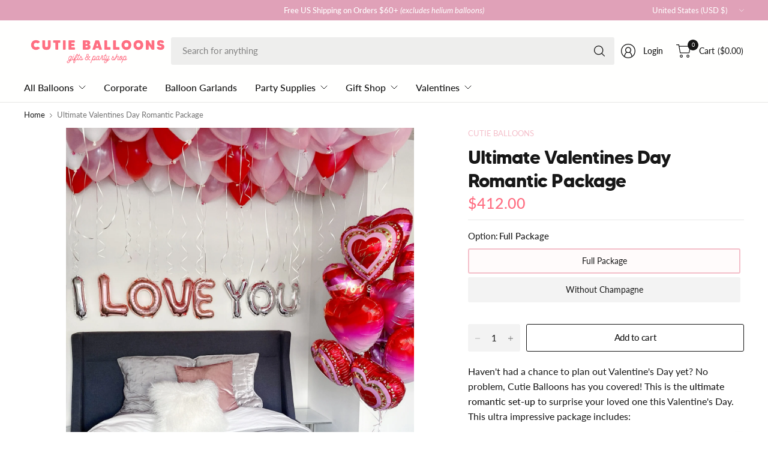

--- FILE ---
content_type: text/html; charset=utf-8
request_url: https://www.cutieballoons.com/en-us/products/ultimate-valentines-day-romantic-package
body_size: 56752
content:
<!doctype html><html class="no-js" lang="en" dir="ltr">
<head>
	<meta charset="utf-8">
	<meta http-equiv="X-UA-Compatible" content="IE=edge,chrome=1">
	<meta name="viewport" content="width=device-width, initial-scale=1, maximum-scale=5, viewport-fit=cover">
	<meta name="theme-color" content="#ffffff">
	<link rel="canonical" href="https://www.cutieballoons.com/en-us/products/ultimate-valentines-day-romantic-package">
	<link rel="preconnect" href="https://cdn.shopify.com" crossorigin>
	<link href="//www.cutieballoons.com/cdn/shop/t/17/assets/app.css?v=133359540156039232021727449256" as="style" rel="preload">
<link href="//www.cutieballoons.com/cdn/shop/t/17/assets/product.css?v=69157478717844139651727449261" as="style" rel="preload">
<link rel="preload" as="image" href="//www.cutieballoons.com/cdn/shop/products/Cutie-Balloons-ValentinesDay-Package.png?v=1612745863&width=375" imagesrcset="//www.cutieballoons.com/cdn/shop/products/Cutie-Balloons-ValentinesDay-Package.png?v=1612745863&width=375 375w,//www.cutieballoons.com/cdn/shop/products/Cutie-Balloons-ValentinesDay-Package.png?v=1612745863&width=690 690w,//www.cutieballoons.com/cdn/shop/products/Cutie-Balloons-ValentinesDay-Package.png?v=1612745863&width=1380 1380w" imagesizes="auto">

<link href="//www.cutieballoons.com/cdn/shop/t/17/assets/vendor.js?v=41477546860483910021724546300" as="script" rel="preload">
<link href="//www.cutieballoons.com/cdn/shop/t/17/assets/app.js?v=178014460091405397731726502520" as="script" rel="preload">
<link href="//www.cutieballoons.com/cdn/shop/t/17/assets/slideshow-vendor.js?v=73088757285059381971724546299" as="script" rel="preload">
<link href="//www.cutieballoons.com/cdn/shop/t/17/assets/product.js?v=38362990646343083231726502522" as="script" rel="preload">


<script>
window.lazySizesConfig = window.lazySizesConfig || {};
window.lazySizesConfig.expand = 250;
window.lazySizesConfig.loadMode = 1;
window.lazySizesConfig.loadHidden = false;
</script>


	<link rel="icon" type="image/png" href="//www.cutieballoons.com/cdn/shop/files/Cutie_Balloons_Party_Store_Fav.png?crop=center&height=32&v=1743096570&width=32">

	<title>
	Ultimate Valentines Day Romantic Package - Cutie Balloons Toronto
	</title>

	
	<meta name="description" content="Haven&#39;t had a chance to plan out Valentine&#39;s Day yet? No problem, Cutie Balloons has you covered! This is the ultimate romantic set-up to surprise your loved one this Valentine&#39;s Day. This ultra impressive package includes:  - 50 Ceiling Balloons (in Valentines Day themed pinks, red, &amp;amp; white - but if you prefer a d">
	
<link rel="preconnect" href="https://fonts.shopifycdn.com" crossorigin>

<meta property="og:site_name" content="Cutie Balloons">
<meta property="og:url" content="https://www.cutieballoons.com/en-us/products/ultimate-valentines-day-romantic-package">
<meta property="og:title" content="Ultimate Valentines Day Romantic Package - Cutie Balloons Toronto">
<meta property="og:type" content="product">
<meta property="og:description" content="Haven&#39;t had a chance to plan out Valentine&#39;s Day yet? No problem, Cutie Balloons has you covered! This is the ultimate romantic set-up to surprise your loved one this Valentine&#39;s Day. This ultra impressive package includes:  - 50 Ceiling Balloons (in Valentines Day themed pinks, red, &amp;amp; white - but if you prefer a d"><meta property="og:image" content="http://www.cutieballoons.com/cdn/shop/products/Cutie-Balloons-ValentinesDay-Package.png?v=1612745863">
  <meta property="og:image:secure_url" content="https://www.cutieballoons.com/cdn/shop/products/Cutie-Balloons-ValentinesDay-Package.png?v=1612745863">
  <meta property="og:image:width" content="2160">
  <meta property="og:image:height" content="2880"><meta property="og:price:amount" content="299.00">
  <meta property="og:price:currency" content="USD"><meta name="twitter:card" content="summary_large_image">
<meta name="twitter:title" content="Ultimate Valentines Day Romantic Package - Cutie Balloons Toronto">
<meta name="twitter:description" content="Haven&#39;t had a chance to plan out Valentine&#39;s Day yet? No problem, Cutie Balloons has you covered! This is the ultimate romantic set-up to surprise your loved one this Valentine&#39;s Day. This ultra impressive package includes:  - 50 Ceiling Balloons (in Valentines Day themed pinks, red, &amp;amp; white - but if you prefer a d">


	<link href="//www.cutieballoons.com/cdn/shop/t/17/assets/app.css?v=133359540156039232021727449256" rel="stylesheet" type="text/css" media="all" />

	

	<style data-shopify>
    @font-face {
    font-family: "made_tommy_soft_bold-webfont";
    src: url("https://cdn.shopify.com/s/files/1/0261/9061/0525/files/made_tommy_soft_bold-webfont.woff2?v=1742069930") format("woff2");
    font-display: swap;
}
	@font-face {
  font-family: Lato;
  font-weight: 400;
  font-style: normal;
  font-display: swap;
  src: url("//www.cutieballoons.com/cdn/fonts/lato/lato_n4.c3b93d431f0091c8be23185e15c9d1fee1e971c5.woff2") format("woff2"),
       url("//www.cutieballoons.com/cdn/fonts/lato/lato_n4.d5c00c781efb195594fd2fd4ad04f7882949e327.woff") format("woff");
}

@font-face {
  font-family: Lato;
  font-weight: 500;
  font-style: normal;
  font-display: swap;
  src: url("//www.cutieballoons.com/cdn/fonts/lato/lato_n5.b2fec044fbe05725e71d90882e5f3b21dae2efbd.woff2") format("woff2"),
       url("//www.cutieballoons.com/cdn/fonts/lato/lato_n5.f25a9a5c73ff9372e69074488f99e8ac702b5447.woff") format("woff");
}

@font-face {
  font-family: Lato;
  font-weight: 600;
  font-style: normal;
  font-display: swap;
  src: url("//www.cutieballoons.com/cdn/fonts/lato/lato_n6.38d0e3b23b74a60f769c51d1df73fac96c580d59.woff2") format("woff2"),
       url("//www.cutieballoons.com/cdn/fonts/lato/lato_n6.3365366161bdcc36a3f97cfbb23954d8c4bf4079.woff") format("woff");
}

@font-face {
  font-family: Lato;
  font-weight: 400;
  font-style: italic;
  font-display: swap;
  src: url("//www.cutieballoons.com/cdn/fonts/lato/lato_i4.09c847adc47c2fefc3368f2e241a3712168bc4b6.woff2") format("woff2"),
       url("//www.cutieballoons.com/cdn/fonts/lato/lato_i4.3c7d9eb6c1b0a2bf62d892c3ee4582b016d0f30c.woff") format("woff");
}

@font-face {
  font-family: Lato;
  font-weight: 600;
  font-style: italic;
  font-display: swap;
  src: url("//www.cutieballoons.com/cdn/fonts/lato/lato_i6.ab357ee5069e0603c2899b31e2b8ae84c4a42a48.woff2") format("woff2"),
       url("//www.cutieballoons.com/cdn/fonts/lato/lato_i6.3164fed79d7d987c1390528781c7c2f59ac7a746.woff") format("woff");
}

@font-face {
  font-family: "Playfair Display";
  font-weight: 400;
  font-style: normal;
  font-display: swap;
  src: url("//www.cutieballoons.com/cdn/fonts/playfair_display/playfairdisplay_n4.9980f3e16959dc89137cc1369bfc3ae98af1deb9.woff2") format("woff2"),
       url("//www.cutieballoons.com/cdn/fonts/playfair_display/playfairdisplay_n4.c562b7c8e5637886a811d2a017f9e023166064ee.woff") format("woff");
}


	h1,h2,h3,h4,h5,h6,
	.h1,.h2,.h3,.h4,.h5,.h6,
	.logolink.text-logo,
	.heading-font,
	.h1-large,
	.customer-addresses .my-address .address-index {
		font-style: normal;
		font-weight: 400;
		font-family: "made_tommy_soft_bold-webfont", serif;
	}
	body,
	.body-font,
	.thb-product-detail .product-title {
		font-style: normal;
		font-weight: 400;
		font-family: Lato, sans-serif;
	}
	:root {
		--mobile-swipe-width: 75vw;
		--grid-width: 1350px;
		--grid-width-row: 1430px;
		--font-body-scale: 1.05;
		--font-body-line-height-scale: 1.0;
		--font-body-letter-spacing: 0.0em;
		--font-body-medium-weight: 500;
    --font-body-bold-weight: 600;
		--font-announcement-scale: 1.2;
		--font-heading-scale: 1.0;
		--font-heading-line-height-scale: 1.0;
		--font-heading-letter-spacing: -0.03em;
		--font-navigation-scale: 1.0;
		--font-product-title-scale: 1.0;
		--font-product-title-line-height-scale: 1.0;
		--button-letter-spacing: -0.03em;

		--button-border-radius: 3px;
		--textarea-border-radius: 3px;
		--general-border-radius: 3px;

		--bg-body: #ffffff;
		--bg-body-rgb: 255,255,255;
		--bg-body-darken: #f7f7f7;
		--payment-terms-background-color: #ffffff;
		--color-body: #171717;
		--color-body-rgb: 23,23,23;
		--color-border: rgba(var(--color-body-rgb),0.1);
		--color-heading: #ff6e82;
		--color-heading-rgb: 255,110,130;
		--color-accent: #f4bfca;
		--color-accent-rgb: 244,191,202;
		--color-overlay: #616161;
		--color-overlay-rgb: 97,97,97;
		--solid-button-background: #f4bfca;
		--solid-button-background-hover: #efa1b1;

		--section-spacing-mobile: 15px;
		--section-spacing-desktop: 25px;

		--color-announcement-bar-text: #ffffff;
		--color-announcement-bar-bg: #e0a1b8;

		--color-header-bg: #fffffe;
		--color-header-bg-rgb: 255,255,254;
		--color-header-text: #171717;
		--color-header-text-rgb: 23,23,23;
		--color-header-border: rgba(var(--color-header-text-rgb), 0.1);

		--color-price: #ff6e82;
		--color-price-discounted: #6D6D6D;

		--shopify-accelerated-checkout-button-block-size: 46px;
		--shopify-accelerated-checkout-inline-alignment: center;
		--shopify-accelerated-checkout-skeleton-animation-duration: 0.25s;
		--shopify-accelerated-checkout-button-border-radius: 3px;--color-star: #f5ee77;--color-inventory-instock: #ff6e82;--color-inventory-lowstock: #FB9E5B;--color-badge-sold-out: #ececec;
			--color-badge-sold-out-text: #939393;--color-badge-sale: #edc4c4;
			--color-badge-sale-text: #C33C3C;--color-badge-preorder: #f0f2ff;
			--color-badge-preorder-text: #3D5CFF;



--color-footer-text: #171717;
		--color-footer-text-rgb: 23,23,23;
		--color-footer-bg: #dfc5ea;
	}
</style>


	<script>
		window.theme = window.theme || {};
		theme = {
			settings: {
				money_with_currency_format:"${{amount}}",
				cart_drawer:true,
				product_id: 6137422610585,
			},
			routes: {
				root_url: '/en-us',
				cart_url: '/en-us/cart',
				cart_add_url: '/en-us/cart/add',
				search_url: '/en-us/search',
				cart_change_url: '/en-us/cart/change',
				cart_update_url: '/en-us/cart/update',
				predictive_search_url: '/en-us/search/suggest',
			},
			variantStrings: {
        addToCart: `Add to cart`,
        soldOut: `Sold out`,
        unavailable: `Unavailable`,
        preOrder: `Pre-order`,
      },
			strings: {
				requiresTerms: `You must agree with the terms and conditions of sales to check out`,
				showMore: `Show more`,
				showLess: `Show less`,
				showFilters: `Show filters`,
				shippingEstimatorNoResults: `Sorry, we do not ship to your address.`,
				shippingEstimatorOneResult: `There is one shipping rate for your address:`,
				shippingEstimatorMultipleResults: `There are several shipping rates for your address:`,
				shippingEstimatorError: `One or more error occurred while retrieving shipping rates:`
			}
		};
	</script>
	<script>window.performance && window.performance.mark && window.performance.mark('shopify.content_for_header.start');</script><meta name="google-site-verification" content="A_3V6z_K52q30EU9WVQzhQPNi1EN9aHeqbsT0CJRl-M">
<meta id="shopify-digital-wallet" name="shopify-digital-wallet" content="/26190610525/digital_wallets/dialog">
<meta name="shopify-checkout-api-token" content="d1d885b1fe7791fb5fc300f18adf44cd">
<link rel="alternate" hreflang="x-default" href="https://www.cutieballoons.com/products/ultimate-valentines-day-romantic-package">
<link rel="alternate" hreflang="en" href="https://www.cutieballoons.com/products/ultimate-valentines-day-romantic-package">
<link rel="alternate" hreflang="en-US" href="https://www.cutieballoons.com/en-us/products/ultimate-valentines-day-romantic-package">
<link rel="alternate" type="application/json+oembed" href="https://www.cutieballoons.com/en-us/products/ultimate-valentines-day-romantic-package.oembed">
<script async="async" src="/checkouts/internal/preloads.js?locale=en-US"></script>
<link rel="preconnect" href="https://shop.app" crossorigin="anonymous">
<script async="async" src="https://shop.app/checkouts/internal/preloads.js?locale=en-US&shop_id=26190610525" crossorigin="anonymous"></script>
<script id="apple-pay-shop-capabilities" type="application/json">{"shopId":26190610525,"countryCode":"CA","currencyCode":"USD","merchantCapabilities":["supports3DS"],"merchantId":"gid:\/\/shopify\/Shop\/26190610525","merchantName":"Cutie Balloons","requiredBillingContactFields":["postalAddress","email","phone"],"requiredShippingContactFields":["postalAddress","email","phone"],"shippingType":"shipping","supportedNetworks":["visa","masterCard","amex","discover","interac","jcb"],"total":{"type":"pending","label":"Cutie Balloons","amount":"1.00"},"shopifyPaymentsEnabled":true,"supportsSubscriptions":true}</script>
<script id="shopify-features" type="application/json">{"accessToken":"d1d885b1fe7791fb5fc300f18adf44cd","betas":["rich-media-storefront-analytics"],"domain":"www.cutieballoons.com","predictiveSearch":true,"shopId":26190610525,"locale":"en"}</script>
<script>var Shopify = Shopify || {};
Shopify.shop = "cutie-balloons.myshopify.com";
Shopify.locale = "en";
Shopify.currency = {"active":"USD","rate":"0.74736726"};
Shopify.country = "US";
Shopify.theme = {"name":"Pinnacle","id":144563273984,"schema_name":"Pinnacle","schema_version":"1.5.0","theme_store_id":2852,"role":"main"};
Shopify.theme.handle = "null";
Shopify.theme.style = {"id":null,"handle":null};
Shopify.cdnHost = "www.cutieballoons.com/cdn";
Shopify.routes = Shopify.routes || {};
Shopify.routes.root = "/en-us/";</script>
<script type="module">!function(o){(o.Shopify=o.Shopify||{}).modules=!0}(window);</script>
<script>!function(o){function n(){var o=[];function n(){o.push(Array.prototype.slice.apply(arguments))}return n.q=o,n}var t=o.Shopify=o.Shopify||{};t.loadFeatures=n(),t.autoloadFeatures=n()}(window);</script>
<script>
  window.ShopifyPay = window.ShopifyPay || {};
  window.ShopifyPay.apiHost = "shop.app\/pay";
  window.ShopifyPay.redirectState = null;
</script>
<script id="shop-js-analytics" type="application/json">{"pageType":"product"}</script>
<script defer="defer" async type="module" src="//www.cutieballoons.com/cdn/shopifycloud/shop-js/modules/v2/client.init-shop-cart-sync_BN7fPSNr.en.esm.js"></script>
<script defer="defer" async type="module" src="//www.cutieballoons.com/cdn/shopifycloud/shop-js/modules/v2/chunk.common_Cbph3Kss.esm.js"></script>
<script defer="defer" async type="module" src="//www.cutieballoons.com/cdn/shopifycloud/shop-js/modules/v2/chunk.modal_DKumMAJ1.esm.js"></script>
<script type="module">
  await import("//www.cutieballoons.com/cdn/shopifycloud/shop-js/modules/v2/client.init-shop-cart-sync_BN7fPSNr.en.esm.js");
await import("//www.cutieballoons.com/cdn/shopifycloud/shop-js/modules/v2/chunk.common_Cbph3Kss.esm.js");
await import("//www.cutieballoons.com/cdn/shopifycloud/shop-js/modules/v2/chunk.modal_DKumMAJ1.esm.js");

  window.Shopify.SignInWithShop?.initShopCartSync?.({"fedCMEnabled":true,"windoidEnabled":true});

</script>
<script>
  window.Shopify = window.Shopify || {};
  if (!window.Shopify.featureAssets) window.Shopify.featureAssets = {};
  window.Shopify.featureAssets['shop-js'] = {"shop-cart-sync":["modules/v2/client.shop-cart-sync_CJVUk8Jm.en.esm.js","modules/v2/chunk.common_Cbph3Kss.esm.js","modules/v2/chunk.modal_DKumMAJ1.esm.js"],"init-fed-cm":["modules/v2/client.init-fed-cm_7Fvt41F4.en.esm.js","modules/v2/chunk.common_Cbph3Kss.esm.js","modules/v2/chunk.modal_DKumMAJ1.esm.js"],"init-shop-email-lookup-coordinator":["modules/v2/client.init-shop-email-lookup-coordinator_Cc088_bR.en.esm.js","modules/v2/chunk.common_Cbph3Kss.esm.js","modules/v2/chunk.modal_DKumMAJ1.esm.js"],"init-windoid":["modules/v2/client.init-windoid_hPopwJRj.en.esm.js","modules/v2/chunk.common_Cbph3Kss.esm.js","modules/v2/chunk.modal_DKumMAJ1.esm.js"],"shop-button":["modules/v2/client.shop-button_B0jaPSNF.en.esm.js","modules/v2/chunk.common_Cbph3Kss.esm.js","modules/v2/chunk.modal_DKumMAJ1.esm.js"],"shop-cash-offers":["modules/v2/client.shop-cash-offers_DPIskqss.en.esm.js","modules/v2/chunk.common_Cbph3Kss.esm.js","modules/v2/chunk.modal_DKumMAJ1.esm.js"],"shop-toast-manager":["modules/v2/client.shop-toast-manager_CK7RT69O.en.esm.js","modules/v2/chunk.common_Cbph3Kss.esm.js","modules/v2/chunk.modal_DKumMAJ1.esm.js"],"init-shop-cart-sync":["modules/v2/client.init-shop-cart-sync_BN7fPSNr.en.esm.js","modules/v2/chunk.common_Cbph3Kss.esm.js","modules/v2/chunk.modal_DKumMAJ1.esm.js"],"init-customer-accounts-sign-up":["modules/v2/client.init-customer-accounts-sign-up_CfPf4CXf.en.esm.js","modules/v2/client.shop-login-button_DeIztwXF.en.esm.js","modules/v2/chunk.common_Cbph3Kss.esm.js","modules/v2/chunk.modal_DKumMAJ1.esm.js"],"pay-button":["modules/v2/client.pay-button_CgIwFSYN.en.esm.js","modules/v2/chunk.common_Cbph3Kss.esm.js","modules/v2/chunk.modal_DKumMAJ1.esm.js"],"init-customer-accounts":["modules/v2/client.init-customer-accounts_DQ3x16JI.en.esm.js","modules/v2/client.shop-login-button_DeIztwXF.en.esm.js","modules/v2/chunk.common_Cbph3Kss.esm.js","modules/v2/chunk.modal_DKumMAJ1.esm.js"],"avatar":["modules/v2/client.avatar_BTnouDA3.en.esm.js"],"init-shop-for-new-customer-accounts":["modules/v2/client.init-shop-for-new-customer-accounts_CsZy_esa.en.esm.js","modules/v2/client.shop-login-button_DeIztwXF.en.esm.js","modules/v2/chunk.common_Cbph3Kss.esm.js","modules/v2/chunk.modal_DKumMAJ1.esm.js"],"shop-follow-button":["modules/v2/client.shop-follow-button_BRMJjgGd.en.esm.js","modules/v2/chunk.common_Cbph3Kss.esm.js","modules/v2/chunk.modal_DKumMAJ1.esm.js"],"checkout-modal":["modules/v2/client.checkout-modal_B9Drz_yf.en.esm.js","modules/v2/chunk.common_Cbph3Kss.esm.js","modules/v2/chunk.modal_DKumMAJ1.esm.js"],"shop-login-button":["modules/v2/client.shop-login-button_DeIztwXF.en.esm.js","modules/v2/chunk.common_Cbph3Kss.esm.js","modules/v2/chunk.modal_DKumMAJ1.esm.js"],"lead-capture":["modules/v2/client.lead-capture_DXYzFM3R.en.esm.js","modules/v2/chunk.common_Cbph3Kss.esm.js","modules/v2/chunk.modal_DKumMAJ1.esm.js"],"shop-login":["modules/v2/client.shop-login_CA5pJqmO.en.esm.js","modules/v2/chunk.common_Cbph3Kss.esm.js","modules/v2/chunk.modal_DKumMAJ1.esm.js"],"payment-terms":["modules/v2/client.payment-terms_BxzfvcZJ.en.esm.js","modules/v2/chunk.common_Cbph3Kss.esm.js","modules/v2/chunk.modal_DKumMAJ1.esm.js"]};
</script>
<script>(function() {
  var isLoaded = false;
  function asyncLoad() {
    if (isLoaded) return;
    isLoaded = true;
    var urls = ["\/\/d1liekpayvooaz.cloudfront.net\/apps\/customizery\/customizery.js?shop=cutie-balloons.myshopify.com","\/\/code.tidio.co\/nqmesvaolgpbsx8tfjywv1rzkwfry0rt.js?shop=cutie-balloons.myshopify.com","https:\/\/app.zapiet.com\/js\/storepickup.js?shop=cutie-balloons.myshopify.com","https:\/\/shopify.covet.pics\/covet-pics-widget-inject.js?shop=cutie-balloons.myshopify.com","https:\/\/live.bb.eight-cdn.com\/script.js?shop=cutie-balloons.myshopify.com","https:\/\/chimpstatic.com\/mcjs-connected\/js\/users\/0414a2f74a15cfe9b28d6998f\/de615cfc73ddd07556cf5943f.js?shop=cutie-balloons.myshopify.com","https:\/\/assets.tapcart.com\/__tc-ck-loader\/index.js?appId=gYVUo7iBLP\u0026environment=production\u0026shop=cutie-balloons.myshopify.com","https:\/\/cdn.hextom.com\/js\/quickannouncementbar.js?shop=cutie-balloons.myshopify.com"];
    for (var i = 0; i < urls.length; i++) {
      var s = document.createElement('script');
      s.type = 'text/javascript';
      s.async = true;
      s.src = urls[i];
      var x = document.getElementsByTagName('script')[0];
      x.parentNode.insertBefore(s, x);
    }
  };
  if(window.attachEvent) {
    window.attachEvent('onload', asyncLoad);
  } else {
    window.addEventListener('load', asyncLoad, false);
  }
})();</script>
<script id="__st">var __st={"a":26190610525,"offset":-18000,"reqid":"c39d8e71-00ed-4137-97db-4c8240a1c253-1770145103","pageurl":"www.cutieballoons.com\/en-us\/products\/ultimate-valentines-day-romantic-package","u":"2e743f73ead3","p":"product","rtyp":"product","rid":6137422610585};</script>
<script>window.ShopifyPaypalV4VisibilityTracking = true;</script>
<script id="captcha-bootstrap">!function(){'use strict';const t='contact',e='account',n='new_comment',o=[[t,t],['blogs',n],['comments',n],[t,'customer']],c=[[e,'customer_login'],[e,'guest_login'],[e,'recover_customer_password'],[e,'create_customer']],r=t=>t.map((([t,e])=>`form[action*='/${t}']:not([data-nocaptcha='true']) input[name='form_type'][value='${e}']`)).join(','),a=t=>()=>t?[...document.querySelectorAll(t)].map((t=>t.form)):[];function s(){const t=[...o],e=r(t);return a(e)}const i='password',u='form_key',d=['recaptcha-v3-token','g-recaptcha-response','h-captcha-response',i],f=()=>{try{return window.sessionStorage}catch{return}},m='__shopify_v',_=t=>t.elements[u];function p(t,e,n=!1){try{const o=window.sessionStorage,c=JSON.parse(o.getItem(e)),{data:r}=function(t){const{data:e,action:n}=t;return t[m]||n?{data:e,action:n}:{data:t,action:n}}(c);for(const[e,n]of Object.entries(r))t.elements[e]&&(t.elements[e].value=n);n&&o.removeItem(e)}catch(o){console.error('form repopulation failed',{error:o})}}const l='form_type',E='cptcha';function T(t){t.dataset[E]=!0}const w=window,h=w.document,L='Shopify',v='ce_forms',y='captcha';let A=!1;((t,e)=>{const n=(g='f06e6c50-85a8-45c8-87d0-21a2b65856fe',I='https://cdn.shopify.com/shopifycloud/storefront-forms-hcaptcha/ce_storefront_forms_captcha_hcaptcha.v1.5.2.iife.js',D={infoText:'Protected by hCaptcha',privacyText:'Privacy',termsText:'Terms'},(t,e,n)=>{const o=w[L][v],c=o.bindForm;if(c)return c(t,g,e,D).then(n);var r;o.q.push([[t,g,e,D],n]),r=I,A||(h.body.append(Object.assign(h.createElement('script'),{id:'captcha-provider',async:!0,src:r})),A=!0)});var g,I,D;w[L]=w[L]||{},w[L][v]=w[L][v]||{},w[L][v].q=[],w[L][y]=w[L][y]||{},w[L][y].protect=function(t,e){n(t,void 0,e),T(t)},Object.freeze(w[L][y]),function(t,e,n,w,h,L){const[v,y,A,g]=function(t,e,n){const i=e?o:[],u=t?c:[],d=[...i,...u],f=r(d),m=r(i),_=r(d.filter((([t,e])=>n.includes(e))));return[a(f),a(m),a(_),s()]}(w,h,L),I=t=>{const e=t.target;return e instanceof HTMLFormElement?e:e&&e.form},D=t=>v().includes(t);t.addEventListener('submit',(t=>{const e=I(t);if(!e)return;const n=D(e)&&!e.dataset.hcaptchaBound&&!e.dataset.recaptchaBound,o=_(e),c=g().includes(e)&&(!o||!o.value);(n||c)&&t.preventDefault(),c&&!n&&(function(t){try{if(!f())return;!function(t){const e=f();if(!e)return;const n=_(t);if(!n)return;const o=n.value;o&&e.removeItem(o)}(t);const e=Array.from(Array(32),(()=>Math.random().toString(36)[2])).join('');!function(t,e){_(t)||t.append(Object.assign(document.createElement('input'),{type:'hidden',name:u})),t.elements[u].value=e}(t,e),function(t,e){const n=f();if(!n)return;const o=[...t.querySelectorAll(`input[type='${i}']`)].map((({name:t})=>t)),c=[...d,...o],r={};for(const[a,s]of new FormData(t).entries())c.includes(a)||(r[a]=s);n.setItem(e,JSON.stringify({[m]:1,action:t.action,data:r}))}(t,e)}catch(e){console.error('failed to persist form',e)}}(e),e.submit())}));const S=(t,e)=>{t&&!t.dataset[E]&&(n(t,e.some((e=>e===t))),T(t))};for(const o of['focusin','change'])t.addEventListener(o,(t=>{const e=I(t);D(e)&&S(e,y())}));const B=e.get('form_key'),M=e.get(l),P=B&&M;t.addEventListener('DOMContentLoaded',(()=>{const t=y();if(P)for(const e of t)e.elements[l].value===M&&p(e,B);[...new Set([...A(),...v().filter((t=>'true'===t.dataset.shopifyCaptcha))])].forEach((e=>S(e,t)))}))}(h,new URLSearchParams(w.location.search),n,t,e,['guest_login'])})(!0,!0)}();</script>
<script integrity="sha256-4kQ18oKyAcykRKYeNunJcIwy7WH5gtpwJnB7kiuLZ1E=" data-source-attribution="shopify.loadfeatures" defer="defer" src="//www.cutieballoons.com/cdn/shopifycloud/storefront/assets/storefront/load_feature-a0a9edcb.js" crossorigin="anonymous"></script>
<script crossorigin="anonymous" defer="defer" src="//www.cutieballoons.com/cdn/shopifycloud/storefront/assets/shopify_pay/storefront-65b4c6d7.js?v=20250812"></script>
<script data-source-attribution="shopify.dynamic_checkout.dynamic.init">var Shopify=Shopify||{};Shopify.PaymentButton=Shopify.PaymentButton||{isStorefrontPortableWallets:!0,init:function(){window.Shopify.PaymentButton.init=function(){};var t=document.createElement("script");t.src="https://www.cutieballoons.com/cdn/shopifycloud/portable-wallets/latest/portable-wallets.en.js",t.type="module",document.head.appendChild(t)}};
</script>
<script data-source-attribution="shopify.dynamic_checkout.buyer_consent">
  function portableWalletsHideBuyerConsent(e){var t=document.getElementById("shopify-buyer-consent"),n=document.getElementById("shopify-subscription-policy-button");t&&n&&(t.classList.add("hidden"),t.setAttribute("aria-hidden","true"),n.removeEventListener("click",e))}function portableWalletsShowBuyerConsent(e){var t=document.getElementById("shopify-buyer-consent"),n=document.getElementById("shopify-subscription-policy-button");t&&n&&(t.classList.remove("hidden"),t.removeAttribute("aria-hidden"),n.addEventListener("click",e))}window.Shopify?.PaymentButton&&(window.Shopify.PaymentButton.hideBuyerConsent=portableWalletsHideBuyerConsent,window.Shopify.PaymentButton.showBuyerConsent=portableWalletsShowBuyerConsent);
</script>
<script data-source-attribution="shopify.dynamic_checkout.cart.bootstrap">document.addEventListener("DOMContentLoaded",(function(){function t(){return document.querySelector("shopify-accelerated-checkout-cart, shopify-accelerated-checkout")}if(t())Shopify.PaymentButton.init();else{new MutationObserver((function(e,n){t()&&(Shopify.PaymentButton.init(),n.disconnect())})).observe(document.body,{childList:!0,subtree:!0})}}));
</script>
<link id="shopify-accelerated-checkout-styles" rel="stylesheet" media="screen" href="https://www.cutieballoons.com/cdn/shopifycloud/portable-wallets/latest/accelerated-checkout-backwards-compat.css" crossorigin="anonymous">
<style id="shopify-accelerated-checkout-cart">
        #shopify-buyer-consent {
  margin-top: 1em;
  display: inline-block;
  width: 100%;
}

#shopify-buyer-consent.hidden {
  display: none;
}

#shopify-subscription-policy-button {
  background: none;
  border: none;
  padding: 0;
  text-decoration: underline;
  font-size: inherit;
  cursor: pointer;
}

#shopify-subscription-policy-button::before {
  box-shadow: none;
}

      </style>

<script>window.performance && window.performance.mark && window.performance.mark('shopify.content_for_header.end');</script> <!-- Header hook for plugins -->

	<script>document.documentElement.className = document.documentElement.className.replace('no-js', 'js');</script>
	
<!-- BEGIN app block: shopify://apps/judge-me-reviews/blocks/judgeme_core/61ccd3b1-a9f2-4160-9fe9-4fec8413e5d8 --><!-- Start of Judge.me Core -->






<link rel="dns-prefetch" href="https://cdnwidget.judge.me">
<link rel="dns-prefetch" href="https://cdn.judge.me">
<link rel="dns-prefetch" href="https://cdn1.judge.me">
<link rel="dns-prefetch" href="https://api.judge.me">

<script data-cfasync='false' class='jdgm-settings-script'>window.jdgmSettings={"pagination":5,"disable_web_reviews":false,"badge_no_review_text":"No reviews","badge_n_reviews_text":"{{ n }} review/reviews","hide_badge_preview_if_no_reviews":true,"badge_hide_text":false,"enforce_center_preview_badge":false,"widget_title":"Customer Reviews","widget_open_form_text":"Write a review","widget_close_form_text":"Cancel review","widget_refresh_page_text":"Refresh page","widget_summary_text":"Based on {{ number_of_reviews }} review/reviews","widget_no_review_text":"Be the first to write a review","widget_name_field_text":"Display name","widget_verified_name_field_text":"Verified Name (public)","widget_name_placeholder_text":"Display name","widget_required_field_error_text":"This field is required.","widget_email_field_text":"Email address","widget_verified_email_field_text":"Verified Email (private, can not be edited)","widget_email_placeholder_text":"Your email address","widget_email_field_error_text":"Please enter a valid email address.","widget_rating_field_text":"Rating","widget_review_title_field_text":"Review Title","widget_review_title_placeholder_text":"Give your review a title","widget_review_body_field_text":"Review content","widget_review_body_placeholder_text":"Start writing here...","widget_pictures_field_text":"Picture/Video (optional)","widget_submit_review_text":"Submit Review","widget_submit_verified_review_text":"Submit Verified Review","widget_submit_success_msg_with_auto_publish":"Thank you! Please refresh the page in a few moments to see your review. You can remove or edit your review by logging into \u003ca href='https://judge.me/login' target='_blank' rel='nofollow noopener'\u003eJudge.me\u003c/a\u003e","widget_submit_success_msg_no_auto_publish":"Thank you! Your review will be published as soon as it is approved by the shop admin. You can remove or edit your review by logging into \u003ca href='https://judge.me/login' target='_blank' rel='nofollow noopener'\u003eJudge.me\u003c/a\u003e","widget_show_default_reviews_out_of_total_text":"Showing {{ n_reviews_shown }} out of {{ n_reviews }} reviews.","widget_show_all_link_text":"Show all","widget_show_less_link_text":"Show less","widget_author_said_text":"{{ reviewer_name }} said:","widget_days_text":"{{ n }} days ago","widget_weeks_text":"{{ n }} week/weeks ago","widget_months_text":"{{ n }} month/months ago","widget_years_text":"{{ n }} year/years ago","widget_yesterday_text":"Yesterday","widget_today_text":"Today","widget_replied_text":"\u003e\u003e {{ shop_name }} replied:","widget_read_more_text":"Read more","widget_reviewer_name_as_initial":"","widget_rating_filter_color":"#fbcd0a","widget_rating_filter_see_all_text":"See all reviews","widget_sorting_most_recent_text":"Most Recent","widget_sorting_highest_rating_text":"Highest Rating","widget_sorting_lowest_rating_text":"Lowest Rating","widget_sorting_with_pictures_text":"Only Pictures","widget_sorting_most_helpful_text":"Most Helpful","widget_open_question_form_text":"Ask a question","widget_reviews_subtab_text":"Reviews","widget_questions_subtab_text":"Questions","widget_question_label_text":"Question","widget_answer_label_text":"Answer","widget_question_placeholder_text":"Write your question here","widget_submit_question_text":"Submit Question","widget_question_submit_success_text":"Thank you for your question! We will notify you once it gets answered.","verified_badge_text":"Verified","verified_badge_bg_color":"","verified_badge_text_color":"","verified_badge_placement":"left-of-reviewer-name","widget_review_max_height":"","widget_hide_border":false,"widget_social_share":false,"widget_thumb":false,"widget_review_location_show":false,"widget_location_format":"","all_reviews_include_out_of_store_products":true,"all_reviews_out_of_store_text":"(out of store)","all_reviews_pagination":100,"all_reviews_product_name_prefix_text":"about","enable_review_pictures":true,"enable_question_anwser":false,"widget_theme":"default","review_date_format":"mm/dd/yyyy","default_sort_method":"most-recent","widget_product_reviews_subtab_text":"Product Reviews","widget_shop_reviews_subtab_text":"Shop Reviews","widget_other_products_reviews_text":"Reviews for other products","widget_store_reviews_subtab_text":"Store reviews","widget_no_store_reviews_text":"This store hasn't received any reviews yet","widget_web_restriction_product_reviews_text":"This product hasn't received any reviews yet","widget_no_items_text":"No items found","widget_show_more_text":"Show more","widget_write_a_store_review_text":"Write a Store Review","widget_other_languages_heading":"Reviews in Other Languages","widget_translate_review_text":"Translate review to {{ language }}","widget_translating_review_text":"Translating...","widget_show_original_translation_text":"Show original ({{ language }})","widget_translate_review_failed_text":"Review couldn't be translated.","widget_translate_review_retry_text":"Retry","widget_translate_review_try_again_later_text":"Try again later","show_product_url_for_grouped_product":false,"widget_sorting_pictures_first_text":"Pictures First","show_pictures_on_all_rev_page_mobile":false,"show_pictures_on_all_rev_page_desktop":false,"floating_tab_hide_mobile_install_preference":false,"floating_tab_button_name":"★ Reviews","floating_tab_title":"Let customers speak for us","floating_tab_button_color":"","floating_tab_button_background_color":"","floating_tab_url":"","floating_tab_url_enabled":false,"floating_tab_tab_style":"text","all_reviews_text_badge_text":"Customers rate us {{ shop.metafields.judgeme.all_reviews_rating | round: 1 }}/5 based on {{ shop.metafields.judgeme.all_reviews_count }} reviews.","all_reviews_text_badge_text_branded_style":"{{ shop.metafields.judgeme.all_reviews_rating | round: 1 }} out of 5 stars based on {{ shop.metafields.judgeme.all_reviews_count }} reviews","is_all_reviews_text_badge_a_link":false,"show_stars_for_all_reviews_text_badge":false,"all_reviews_text_badge_url":"","all_reviews_text_style":"branded","all_reviews_text_color_style":"judgeme_brand_color","all_reviews_text_color":"#108474","all_reviews_text_show_jm_brand":false,"featured_carousel_show_header":true,"featured_carousel_title":"Let customers speak for us","testimonials_carousel_title":"Customers are saying","videos_carousel_title":"Real customer stories","cards_carousel_title":"Customers are saying","featured_carousel_count_text":"from {{ n }} reviews","featured_carousel_add_link_to_all_reviews_page":false,"featured_carousel_url":"","featured_carousel_show_images":true,"featured_carousel_autoslide_interval":5,"featured_carousel_arrows_on_the_sides":false,"featured_carousel_height":250,"featured_carousel_width":80,"featured_carousel_image_size":0,"featured_carousel_image_height":250,"featured_carousel_arrow_color":"#eeeeee","verified_count_badge_style":"branded","verified_count_badge_orientation":"horizontal","verified_count_badge_color_style":"judgeme_brand_color","verified_count_badge_color":"#108474","is_verified_count_badge_a_link":false,"verified_count_badge_url":"","verified_count_badge_show_jm_brand":true,"widget_rating_preset_default":5,"widget_first_sub_tab":"product-reviews","widget_show_histogram":true,"widget_histogram_use_custom_color":false,"widget_pagination_use_custom_color":false,"widget_star_use_custom_color":false,"widget_verified_badge_use_custom_color":false,"widget_write_review_use_custom_color":false,"picture_reminder_submit_button":"Upload Pictures","enable_review_videos":false,"mute_video_by_default":false,"widget_sorting_videos_first_text":"Videos First","widget_review_pending_text":"Pending","featured_carousel_items_for_large_screen":3,"social_share_options_order":"Facebook,Twitter","remove_microdata_snippet":false,"disable_json_ld":false,"enable_json_ld_products":false,"preview_badge_show_question_text":false,"preview_badge_no_question_text":"No questions","preview_badge_n_question_text":"{{ number_of_questions }} question/questions","qa_badge_show_icon":false,"qa_badge_position":"same-row","remove_judgeme_branding":true,"widget_add_search_bar":false,"widget_search_bar_placeholder":"Search","widget_sorting_verified_only_text":"Verified only","featured_carousel_theme":"default","featured_carousel_show_rating":true,"featured_carousel_show_title":true,"featured_carousel_show_body":true,"featured_carousel_show_date":false,"featured_carousel_show_reviewer":true,"featured_carousel_show_product":false,"featured_carousel_header_background_color":"#108474","featured_carousel_header_text_color":"#ffffff","featured_carousel_name_product_separator":"reviewed","featured_carousel_full_star_background":"#108474","featured_carousel_empty_star_background":"#dadada","featured_carousel_vertical_theme_background":"#f9fafb","featured_carousel_verified_badge_enable":true,"featured_carousel_verified_badge_color":"#108474","featured_carousel_border_style":"round","featured_carousel_review_line_length_limit":3,"featured_carousel_more_reviews_button_text":"Read more reviews","featured_carousel_view_product_button_text":"View product","all_reviews_page_load_reviews_on":"scroll","all_reviews_page_load_more_text":"Load More Reviews","disable_fb_tab_reviews":false,"enable_ajax_cdn_cache":false,"widget_advanced_speed_features":5,"widget_public_name_text":"displayed publicly like","default_reviewer_name":"John Smith","default_reviewer_name_has_non_latin":true,"widget_reviewer_anonymous":"Anonymous","medals_widget_title":"Judge.me Review Medals","medals_widget_background_color":"#f9fafb","medals_widget_position":"footer_all_pages","medals_widget_border_color":"#f9fafb","medals_widget_verified_text_position":"left","medals_widget_use_monochromatic_version":false,"medals_widget_elements_color":"#108474","show_reviewer_avatar":true,"widget_invalid_yt_video_url_error_text":"Not a YouTube video URL","widget_max_length_field_error_text":"Please enter no more than {0} characters.","widget_show_country_flag":false,"widget_show_collected_via_shop_app":true,"widget_verified_by_shop_badge_style":"light","widget_verified_by_shop_text":"Verified by Shop","widget_show_photo_gallery":false,"widget_load_with_code_splitting":true,"widget_ugc_install_preference":false,"widget_ugc_title":"Made by us, Shared by you","widget_ugc_subtitle":"Tag us to see your picture featured in our page","widget_ugc_arrows_color":"#ffffff","widget_ugc_primary_button_text":"Buy Now","widget_ugc_primary_button_background_color":"#108474","widget_ugc_primary_button_text_color":"#ffffff","widget_ugc_primary_button_border_width":"0","widget_ugc_primary_button_border_style":"none","widget_ugc_primary_button_border_color":"#108474","widget_ugc_primary_button_border_radius":"25","widget_ugc_secondary_button_text":"Load More","widget_ugc_secondary_button_background_color":"#ffffff","widget_ugc_secondary_button_text_color":"#108474","widget_ugc_secondary_button_border_width":"2","widget_ugc_secondary_button_border_style":"solid","widget_ugc_secondary_button_border_color":"#108474","widget_ugc_secondary_button_border_radius":"25","widget_ugc_reviews_button_text":"View Reviews","widget_ugc_reviews_button_background_color":"#ffffff","widget_ugc_reviews_button_text_color":"#108474","widget_ugc_reviews_button_border_width":"2","widget_ugc_reviews_button_border_style":"solid","widget_ugc_reviews_button_border_color":"#108474","widget_ugc_reviews_button_border_radius":"25","widget_ugc_reviews_button_link_to":"judgeme-reviews-page","widget_ugc_show_post_date":true,"widget_ugc_max_width":"800","widget_rating_metafield_value_type":true,"widget_primary_color":"#FF4D7C","widget_enable_secondary_color":false,"widget_secondary_color":"#edf5f5","widget_summary_average_rating_text":"{{ average_rating }} out of 5","widget_media_grid_title":"Customer photos \u0026 videos","widget_media_grid_see_more_text":"See more","widget_round_style":false,"widget_show_product_medals":true,"widget_verified_by_judgeme_text":"Verified by Judge.me","widget_show_store_medals":true,"widget_verified_by_judgeme_text_in_store_medals":"Verified by Judge.me","widget_media_field_exceed_quantity_message":"Sorry, we can only accept {{ max_media }} for one review.","widget_media_field_exceed_limit_message":"{{ file_name }} is too large, please select a {{ media_type }} less than {{ size_limit }}MB.","widget_review_submitted_text":"Review Submitted!","widget_question_submitted_text":"Question Submitted!","widget_close_form_text_question":"Cancel","widget_write_your_answer_here_text":"Write your answer here","widget_enabled_branded_link":true,"widget_show_collected_by_judgeme":false,"widget_reviewer_name_color":"","widget_write_review_text_color":"","widget_write_review_bg_color":"","widget_collected_by_judgeme_text":"collected by Judge.me","widget_pagination_type":"standard","widget_load_more_text":"Load More","widget_load_more_color":"#108474","widget_full_review_text":"Full Review","widget_read_more_reviews_text":"Read More Reviews","widget_read_questions_text":"Read Questions","widget_questions_and_answers_text":"Questions \u0026 Answers","widget_verified_by_text":"Verified by","widget_verified_text":"Verified","widget_number_of_reviews_text":"{{ number_of_reviews }} reviews","widget_back_button_text":"Back","widget_next_button_text":"Next","widget_custom_forms_filter_button":"Filters","custom_forms_style":"horizontal","widget_show_review_information":false,"how_reviews_are_collected":"How reviews are collected?","widget_show_review_keywords":false,"widget_gdpr_statement":"How we use your data: We'll only contact you about the review you left, and only if necessary. By submitting your review, you agree to Judge.me's \u003ca href='https://judge.me/terms' target='_blank' rel='nofollow noopener'\u003eterms\u003c/a\u003e, \u003ca href='https://judge.me/privacy' target='_blank' rel='nofollow noopener'\u003eprivacy\u003c/a\u003e and \u003ca href='https://judge.me/content-policy' target='_blank' rel='nofollow noopener'\u003econtent\u003c/a\u003e policies.","widget_multilingual_sorting_enabled":false,"widget_translate_review_content_enabled":false,"widget_translate_review_content_method":"manual","popup_widget_review_selection":"automatically_with_pictures","popup_widget_round_border_style":true,"popup_widget_show_title":true,"popup_widget_show_body":true,"popup_widget_show_reviewer":false,"popup_widget_show_product":true,"popup_widget_show_pictures":true,"popup_widget_use_review_picture":true,"popup_widget_show_on_home_page":true,"popup_widget_show_on_product_page":true,"popup_widget_show_on_collection_page":true,"popup_widget_show_on_cart_page":true,"popup_widget_position":"bottom_left","popup_widget_first_review_delay":5,"popup_widget_duration":5,"popup_widget_interval":5,"popup_widget_review_count":5,"popup_widget_hide_on_mobile":true,"review_snippet_widget_round_border_style":true,"review_snippet_widget_card_color":"#FFFFFF","review_snippet_widget_slider_arrows_background_color":"#FFFFFF","review_snippet_widget_slider_arrows_color":"#000000","review_snippet_widget_star_color":"#108474","show_product_variant":false,"all_reviews_product_variant_label_text":"Variant: ","widget_show_verified_branding":false,"widget_ai_summary_title":"Customers say","widget_ai_summary_disclaimer":"AI-powered review summary based on recent customer reviews","widget_show_ai_summary":false,"widget_show_ai_summary_bg":false,"widget_show_review_title_input":true,"redirect_reviewers_invited_via_email":"external_form","request_store_review_after_product_review":false,"request_review_other_products_in_order":false,"review_form_color_scheme":"default","review_form_corner_style":"square","review_form_star_color":{},"review_form_text_color":"#333333","review_form_background_color":"#ffffff","review_form_field_background_color":"#fafafa","review_form_button_color":{},"review_form_button_text_color":"#ffffff","review_form_modal_overlay_color":"#000000","review_content_screen_title_text":"How would you rate this product?","review_content_introduction_text":"We would love it if you would share a bit about your experience.","store_review_form_title_text":"How would you rate this store?","store_review_form_introduction_text":"We would love it if you would share a bit about your experience.","show_review_guidance_text":true,"one_star_review_guidance_text":"Poor","five_star_review_guidance_text":"Great","customer_information_screen_title_text":"About you","customer_information_introduction_text":"Please tell us more about you.","custom_questions_screen_title_text":"Your experience in more detail","custom_questions_introduction_text":"Here are a few questions to help us understand more about your experience.","review_submitted_screen_title_text":"Thanks for your review!","review_submitted_screen_thank_you_text":"We are processing it and it will appear on the store soon.","review_submitted_screen_email_verification_text":"Please confirm your email by clicking the link we just sent you. This helps us keep reviews authentic.","review_submitted_request_store_review_text":"Would you like to share your experience of shopping with us?","review_submitted_review_other_products_text":"Would you like to review these products?","store_review_screen_title_text":"Would you like to share your experience of shopping with us?","store_review_introduction_text":"We value your feedback and use it to improve. Please share any thoughts or suggestions you have.","reviewer_media_screen_title_picture_text":"Share a picture","reviewer_media_introduction_picture_text":"Upload a photo to support your review.","reviewer_media_screen_title_video_text":"Share a video","reviewer_media_introduction_video_text":"Upload a video to support your review.","reviewer_media_screen_title_picture_or_video_text":"Share a picture or video","reviewer_media_introduction_picture_or_video_text":"Upload a photo or video to support your review.","reviewer_media_youtube_url_text":"Paste your Youtube URL here","advanced_settings_next_step_button_text":"Next","advanced_settings_close_review_button_text":"Close","modal_write_review_flow":false,"write_review_flow_required_text":"Required","write_review_flow_privacy_message_text":"We respect your privacy.","write_review_flow_anonymous_text":"Post review as anonymous","write_review_flow_visibility_text":"This won't be visible to other customers.","write_review_flow_multiple_selection_help_text":"Select as many as you like","write_review_flow_single_selection_help_text":"Select one option","write_review_flow_required_field_error_text":"This field is required","write_review_flow_invalid_email_error_text":"Please enter a valid email address","write_review_flow_max_length_error_text":"Max. {{ max_length }} characters.","write_review_flow_media_upload_text":"\u003cb\u003eClick to upload\u003c/b\u003e or drag and drop","write_review_flow_gdpr_statement":"We'll only contact you about your review if necessary. By submitting your review, you agree to our \u003ca href='https://judge.me/terms' target='_blank' rel='nofollow noopener'\u003eterms and conditions\u003c/a\u003e and \u003ca href='https://judge.me/privacy' target='_blank' rel='nofollow noopener'\u003eprivacy policy\u003c/a\u003e.","rating_only_reviews_enabled":false,"show_negative_reviews_help_screen":false,"new_review_flow_help_screen_rating_threshold":3,"negative_review_resolution_screen_title_text":"Tell us more","negative_review_resolution_text":"Your experience matters to us. If there were issues with your purchase, we're here to help. Feel free to reach out to us, we'd love the opportunity to make things right.","negative_review_resolution_button_text":"Contact us","negative_review_resolution_proceed_with_review_text":"Leave a review","negative_review_resolution_subject":"Issue with purchase from {{ shop_name }}.{{ order_name }}","preview_badge_collection_page_install_status":false,"widget_review_custom_css":"","preview_badge_custom_css":"","preview_badge_stars_count":"5-stars","featured_carousel_custom_css":"","floating_tab_custom_css":"","all_reviews_widget_custom_css":"","medals_widget_custom_css":"","verified_badge_custom_css":"","all_reviews_text_custom_css":"","transparency_badges_collected_via_store_invite":false,"transparency_badges_from_another_provider":false,"transparency_badges_collected_from_store_visitor":false,"transparency_badges_collected_by_verified_review_provider":false,"transparency_badges_earned_reward":false,"transparency_badges_collected_via_store_invite_text":"Review collected via store invitation","transparency_badges_from_another_provider_text":"Review collected from another provider","transparency_badges_collected_from_store_visitor_text":"Review collected from a store visitor","transparency_badges_written_in_google_text":"Review written in Google","transparency_badges_written_in_etsy_text":"Review written in Etsy","transparency_badges_written_in_shop_app_text":"Review written in Shop App","transparency_badges_earned_reward_text":"Review earned a reward for future purchase","product_review_widget_per_page":10,"widget_store_review_label_text":"Review about the store","checkout_comment_extension_title_on_product_page":"Customer Comments","checkout_comment_extension_num_latest_comment_show":5,"checkout_comment_extension_format":"name_and_timestamp","checkout_comment_customer_name":"last_initial","checkout_comment_comment_notification":true,"preview_badge_collection_page_install_preference":false,"preview_badge_home_page_install_preference":false,"preview_badge_product_page_install_preference":false,"review_widget_install_preference":"","review_carousel_install_preference":false,"floating_reviews_tab_install_preference":"none","verified_reviews_count_badge_install_preference":false,"all_reviews_text_install_preference":false,"review_widget_best_location":false,"judgeme_medals_install_preference":false,"review_widget_revamp_enabled":false,"review_widget_qna_enabled":false,"review_widget_header_theme":"minimal","review_widget_widget_title_enabled":true,"review_widget_header_text_size":"medium","review_widget_header_text_weight":"regular","review_widget_average_rating_style":"compact","review_widget_bar_chart_enabled":true,"review_widget_bar_chart_type":"numbers","review_widget_bar_chart_style":"standard","review_widget_expanded_media_gallery_enabled":false,"review_widget_reviews_section_theme":"standard","review_widget_image_style":"thumbnails","review_widget_review_image_ratio":"square","review_widget_stars_size":"medium","review_widget_verified_badge":"standard_text","review_widget_review_title_text_size":"medium","review_widget_review_text_size":"medium","review_widget_review_text_length":"medium","review_widget_number_of_columns_desktop":3,"review_widget_carousel_transition_speed":5,"review_widget_custom_questions_answers_display":"always","review_widget_button_text_color":"#FFFFFF","review_widget_text_color":"#000000","review_widget_lighter_text_color":"#7B7B7B","review_widget_corner_styling":"soft","review_widget_review_word_singular":"review","review_widget_review_word_plural":"reviews","review_widget_voting_label":"Helpful?","review_widget_shop_reply_label":"Reply from {{ shop_name }}:","review_widget_filters_title":"Filters","qna_widget_question_word_singular":"Question","qna_widget_question_word_plural":"Questions","qna_widget_answer_reply_label":"Answer from {{ answerer_name }}:","qna_content_screen_title_text":"Ask a question about this product","qna_widget_question_required_field_error_text":"Please enter your question.","qna_widget_flow_gdpr_statement":"We'll only contact you about your question if necessary. By submitting your question, you agree to our \u003ca href='https://judge.me/terms' target='_blank' rel='nofollow noopener'\u003eterms and conditions\u003c/a\u003e and \u003ca href='https://judge.me/privacy' target='_blank' rel='nofollow noopener'\u003eprivacy policy\u003c/a\u003e.","qna_widget_question_submitted_text":"Thanks for your question!","qna_widget_close_form_text_question":"Close","qna_widget_question_submit_success_text":"We’ll notify you by email when your question is answered.","all_reviews_widget_v2025_enabled":false,"all_reviews_widget_v2025_header_theme":"default","all_reviews_widget_v2025_widget_title_enabled":true,"all_reviews_widget_v2025_header_text_size":"medium","all_reviews_widget_v2025_header_text_weight":"regular","all_reviews_widget_v2025_average_rating_style":"compact","all_reviews_widget_v2025_bar_chart_enabled":true,"all_reviews_widget_v2025_bar_chart_type":"numbers","all_reviews_widget_v2025_bar_chart_style":"standard","all_reviews_widget_v2025_expanded_media_gallery_enabled":false,"all_reviews_widget_v2025_show_store_medals":true,"all_reviews_widget_v2025_show_photo_gallery":true,"all_reviews_widget_v2025_show_review_keywords":false,"all_reviews_widget_v2025_show_ai_summary":false,"all_reviews_widget_v2025_show_ai_summary_bg":false,"all_reviews_widget_v2025_add_search_bar":false,"all_reviews_widget_v2025_default_sort_method":"most-recent","all_reviews_widget_v2025_reviews_per_page":10,"all_reviews_widget_v2025_reviews_section_theme":"default","all_reviews_widget_v2025_image_style":"thumbnails","all_reviews_widget_v2025_review_image_ratio":"square","all_reviews_widget_v2025_stars_size":"medium","all_reviews_widget_v2025_verified_badge":"bold_badge","all_reviews_widget_v2025_review_title_text_size":"medium","all_reviews_widget_v2025_review_text_size":"medium","all_reviews_widget_v2025_review_text_length":"medium","all_reviews_widget_v2025_number_of_columns_desktop":3,"all_reviews_widget_v2025_carousel_transition_speed":5,"all_reviews_widget_v2025_custom_questions_answers_display":"always","all_reviews_widget_v2025_show_product_variant":false,"all_reviews_widget_v2025_show_reviewer_avatar":true,"all_reviews_widget_v2025_reviewer_name_as_initial":"","all_reviews_widget_v2025_review_location_show":false,"all_reviews_widget_v2025_location_format":"","all_reviews_widget_v2025_show_country_flag":false,"all_reviews_widget_v2025_verified_by_shop_badge_style":"light","all_reviews_widget_v2025_social_share":false,"all_reviews_widget_v2025_social_share_options_order":"Facebook,Twitter,LinkedIn,Pinterest","all_reviews_widget_v2025_pagination_type":"standard","all_reviews_widget_v2025_button_text_color":"#FFFFFF","all_reviews_widget_v2025_text_color":"#000000","all_reviews_widget_v2025_lighter_text_color":"#7B7B7B","all_reviews_widget_v2025_corner_styling":"soft","all_reviews_widget_v2025_title":"Customer reviews","all_reviews_widget_v2025_ai_summary_title":"Customers say about this store","all_reviews_widget_v2025_no_review_text":"Be the first to write a review","platform":"shopify","branding_url":"https://app.judge.me/reviews","branding_text":"Powered by Judge.me","locale":"en","reply_name":"Cutie Balloons","widget_version":"3.0","footer":true,"autopublish":true,"review_dates":true,"enable_custom_form":false,"shop_locale":"en","enable_multi_locales_translations":true,"show_review_title_input":true,"review_verification_email_status":"never","can_be_branded":true,"reply_name_text":"Cutie Balloons"};</script> <style class='jdgm-settings-style'>.jdgm-xx{left:0}:root{--jdgm-primary-color: #FF4D7C;--jdgm-secondary-color: rgba(255,77,124,0.1);--jdgm-star-color: #FF4D7C;--jdgm-write-review-text-color: white;--jdgm-write-review-bg-color: #FF4D7C;--jdgm-paginate-color: #FF4D7C;--jdgm-border-radius: 0;--jdgm-reviewer-name-color: #FF4D7C}.jdgm-histogram__bar-content{background-color:#FF4D7C}.jdgm-rev[data-verified-buyer=true] .jdgm-rev__icon.jdgm-rev__icon:after,.jdgm-rev__buyer-badge.jdgm-rev__buyer-badge{color:white;background-color:#FF4D7C}.jdgm-review-widget--small .jdgm-gallery.jdgm-gallery .jdgm-gallery__thumbnail-link:nth-child(8) .jdgm-gallery__thumbnail-wrapper.jdgm-gallery__thumbnail-wrapper:before{content:"See more"}@media only screen and (min-width: 768px){.jdgm-gallery.jdgm-gallery .jdgm-gallery__thumbnail-link:nth-child(8) .jdgm-gallery__thumbnail-wrapper.jdgm-gallery__thumbnail-wrapper:before{content:"See more"}}.jdgm-prev-badge[data-average-rating='0.00']{display:none !important}.jdgm-author-all-initials{display:none !important}.jdgm-author-last-initial{display:none !important}.jdgm-rev-widg__title{visibility:hidden}.jdgm-rev-widg__summary-text{visibility:hidden}.jdgm-prev-badge__text{visibility:hidden}.jdgm-rev__prod-link-prefix:before{content:'about'}.jdgm-rev__variant-label:before{content:'Variant: '}.jdgm-rev__out-of-store-text:before{content:'(out of store)'}@media only screen and (min-width: 768px){.jdgm-rev__pics .jdgm-rev_all-rev-page-picture-separator,.jdgm-rev__pics .jdgm-rev__product-picture{display:none}}@media only screen and (max-width: 768px){.jdgm-rev__pics .jdgm-rev_all-rev-page-picture-separator,.jdgm-rev__pics .jdgm-rev__product-picture{display:none}}.jdgm-preview-badge[data-template="product"]{display:none !important}.jdgm-preview-badge[data-template="collection"]{display:none !important}.jdgm-preview-badge[data-template="index"]{display:none !important}.jdgm-review-widget[data-from-snippet="true"]{display:none !important}.jdgm-verified-count-badget[data-from-snippet="true"]{display:none !important}.jdgm-carousel-wrapper[data-from-snippet="true"]{display:none !important}.jdgm-all-reviews-text[data-from-snippet="true"]{display:none !important}.jdgm-medals-section[data-from-snippet="true"]{display:none !important}.jdgm-ugc-media-wrapper[data-from-snippet="true"]{display:none !important}.jdgm-rev__transparency-badge[data-badge-type="review_collected_via_store_invitation"]{display:none !important}.jdgm-rev__transparency-badge[data-badge-type="review_collected_from_another_provider"]{display:none !important}.jdgm-rev__transparency-badge[data-badge-type="review_collected_from_store_visitor"]{display:none !important}.jdgm-rev__transparency-badge[data-badge-type="review_written_in_etsy"]{display:none !important}.jdgm-rev__transparency-badge[data-badge-type="review_written_in_google_business"]{display:none !important}.jdgm-rev__transparency-badge[data-badge-type="review_written_in_shop_app"]{display:none !important}.jdgm-rev__transparency-badge[data-badge-type="review_earned_for_future_purchase"]{display:none !important}.jdgm-review-snippet-widget .jdgm-rev-snippet-widget__cards-container .jdgm-rev-snippet-card{border-radius:8px;background:#fff}.jdgm-review-snippet-widget .jdgm-rev-snippet-widget__cards-container .jdgm-rev-snippet-card__rev-rating .jdgm-star{color:#108474}.jdgm-review-snippet-widget .jdgm-rev-snippet-widget__prev-btn,.jdgm-review-snippet-widget .jdgm-rev-snippet-widget__next-btn{border-radius:50%;background:#fff}.jdgm-review-snippet-widget .jdgm-rev-snippet-widget__prev-btn>svg,.jdgm-review-snippet-widget .jdgm-rev-snippet-widget__next-btn>svg{fill:#000}.jdgm-full-rev-modal.rev-snippet-widget .jm-mfp-container .jm-mfp-content,.jdgm-full-rev-modal.rev-snippet-widget .jm-mfp-container .jdgm-full-rev__icon,.jdgm-full-rev-modal.rev-snippet-widget .jm-mfp-container .jdgm-full-rev__pic-img,.jdgm-full-rev-modal.rev-snippet-widget .jm-mfp-container .jdgm-full-rev__reply{border-radius:8px}.jdgm-full-rev-modal.rev-snippet-widget .jm-mfp-container .jdgm-full-rev[data-verified-buyer="true"] .jdgm-full-rev__icon::after{border-radius:8px}.jdgm-full-rev-modal.rev-snippet-widget .jm-mfp-container .jdgm-full-rev .jdgm-rev__buyer-badge{border-radius:calc( 8px / 2 )}.jdgm-full-rev-modal.rev-snippet-widget .jm-mfp-container .jdgm-full-rev .jdgm-full-rev__replier::before{content:'Cutie Balloons'}.jdgm-full-rev-modal.rev-snippet-widget .jm-mfp-container .jdgm-full-rev .jdgm-full-rev__product-button{border-radius:calc( 8px * 6 )}
</style> <style class='jdgm-settings-style'></style>

  
  
  
  <style class='jdgm-miracle-styles'>
  @-webkit-keyframes jdgm-spin{0%{-webkit-transform:rotate(0deg);-ms-transform:rotate(0deg);transform:rotate(0deg)}100%{-webkit-transform:rotate(359deg);-ms-transform:rotate(359deg);transform:rotate(359deg)}}@keyframes jdgm-spin{0%{-webkit-transform:rotate(0deg);-ms-transform:rotate(0deg);transform:rotate(0deg)}100%{-webkit-transform:rotate(359deg);-ms-transform:rotate(359deg);transform:rotate(359deg)}}@font-face{font-family:'JudgemeStar';src:url("[data-uri]") format("woff");font-weight:normal;font-style:normal}.jdgm-star{font-family:'JudgemeStar';display:inline !important;text-decoration:none !important;padding:0 4px 0 0 !important;margin:0 !important;font-weight:bold;opacity:1;-webkit-font-smoothing:antialiased;-moz-osx-font-smoothing:grayscale}.jdgm-star:hover{opacity:1}.jdgm-star:last-of-type{padding:0 !important}.jdgm-star.jdgm--on:before{content:"\e000"}.jdgm-star.jdgm--off:before{content:"\e001"}.jdgm-star.jdgm--half:before{content:"\e002"}.jdgm-widget *{margin:0;line-height:1.4;-webkit-box-sizing:border-box;-moz-box-sizing:border-box;box-sizing:border-box;-webkit-overflow-scrolling:touch}.jdgm-hidden{display:none !important;visibility:hidden !important}.jdgm-temp-hidden{display:none}.jdgm-spinner{width:40px;height:40px;margin:auto;border-radius:50%;border-top:2px solid #eee;border-right:2px solid #eee;border-bottom:2px solid #eee;border-left:2px solid #ccc;-webkit-animation:jdgm-spin 0.8s infinite linear;animation:jdgm-spin 0.8s infinite linear}.jdgm-spinner:empty{display:block}.jdgm-prev-badge{display:block !important}

</style>


  
  
   


<script data-cfasync='false' class='jdgm-script'>
!function(e){window.jdgm=window.jdgm||{},jdgm.CDN_HOST="https://cdnwidget.judge.me/",jdgm.CDN_HOST_ALT="https://cdn2.judge.me/cdn/widget_frontend/",jdgm.API_HOST="https://api.judge.me/",jdgm.CDN_BASE_URL="https://cdn.shopify.com/extensions/019c2498-d26d-7297-acf7-c086a90dc11c/judgeme-extensions-340/assets/",
jdgm.docReady=function(d){(e.attachEvent?"complete"===e.readyState:"loading"!==e.readyState)?
setTimeout(d,0):e.addEventListener("DOMContentLoaded",d)},jdgm.loadCSS=function(d,t,o,a){
!o&&jdgm.loadCSS.requestedUrls.indexOf(d)>=0||(jdgm.loadCSS.requestedUrls.push(d),
(a=e.createElement("link")).rel="stylesheet",a.class="jdgm-stylesheet",a.media="nope!",
a.href=d,a.onload=function(){this.media="all",t&&setTimeout(t)},e.body.appendChild(a))},
jdgm.loadCSS.requestedUrls=[],jdgm.loadJS=function(e,d){var t=new XMLHttpRequest;
t.onreadystatechange=function(){4===t.readyState&&(Function(t.response)(),d&&d(t.response))},
t.open("GET",e),t.onerror=function(){if(e.indexOf(jdgm.CDN_HOST)===0&&jdgm.CDN_HOST_ALT!==jdgm.CDN_HOST){var f=e.replace(jdgm.CDN_HOST,jdgm.CDN_HOST_ALT);jdgm.loadJS(f,d)}},t.send()},jdgm.docReady((function(){(window.jdgmLoadCSS||e.querySelectorAll(
".jdgm-widget, .jdgm-all-reviews-page").length>0)&&(jdgmSettings.widget_load_with_code_splitting?
parseFloat(jdgmSettings.widget_version)>=3?jdgm.loadCSS(jdgm.CDN_HOST+"widget_v3/base.css"):
jdgm.loadCSS(jdgm.CDN_HOST+"widget/base.css"):jdgm.loadCSS(jdgm.CDN_HOST+"shopify_v2.css"),
jdgm.loadJS(jdgm.CDN_HOST+"loa"+"der.js"))}))}(document);
</script>
<noscript><link rel="stylesheet" type="text/css" media="all" href="https://cdnwidget.judge.me/shopify_v2.css"></noscript>

<!-- BEGIN app snippet: theme_fix_tags --><script>
  (function() {
    var jdgmThemeFixes = null;
    if (!jdgmThemeFixes) return;
    var thisThemeFix = jdgmThemeFixes[Shopify.theme.id];
    if (!thisThemeFix) return;

    if (thisThemeFix.html) {
      document.addEventListener("DOMContentLoaded", function() {
        var htmlDiv = document.createElement('div');
        htmlDiv.classList.add('jdgm-theme-fix-html');
        htmlDiv.innerHTML = thisThemeFix.html;
        document.body.append(htmlDiv);
      });
    };

    if (thisThemeFix.css) {
      var styleTag = document.createElement('style');
      styleTag.classList.add('jdgm-theme-fix-style');
      styleTag.innerHTML = thisThemeFix.css;
      document.head.append(styleTag);
    };

    if (thisThemeFix.js) {
      var scriptTag = document.createElement('script');
      scriptTag.classList.add('jdgm-theme-fix-script');
      scriptTag.innerHTML = thisThemeFix.js;
      document.head.append(scriptTag);
    };
  })();
</script>
<!-- END app snippet -->
<!-- End of Judge.me Core -->



<!-- END app block --><!-- BEGIN app block: shopify://apps/zapiet-pickup-delivery/blocks/app-embed/5599aff0-8af1-473a-a372-ecd72a32b4d5 -->









    <style>#storePickupApp {
}

#storePickupApp :not(.picker__day--disabled) {
  background-color: rgb(255, 255, 255) !important;
  color: black !important;
  border-color: rgb(245, 245, 245) !important;
}</style>




<script type="text/javascript">
    var zapietTranslations = {};

    window.ZapietMethods = {"delivery":{"active":true,"enabled":true,"name":"Delivery","sort":0,"status":{"condition":"price","operator":"morethan","value":0,"enabled":true,"product_conditions":{"enabled":false,"value":"Pickup Only,Shipping Only","enable":false,"property":"tags","hide_button":false}},"button":{"type":"default","default":null,"hover":"","active":null}},"pickup":{"active":false,"enabled":true,"name":"Pickup","sort":1,"status":{"condition":"price","operator":"morethan","value":0,"enabled":true,"product_conditions":{"enabled":false,"value":"Delivery Only,Shipping Only","enable":false,"property":"tags","hide_button":false}},"button":{"type":"default","default":null,"hover":"","active":null}},"shipping":{"active":false,"enabled":true,"name":"Shipping","sort":2,"status":{"condition":"price","operator":"morethan","value":0,"enabled":true,"product_conditions":{"enabled":true,"value":"Delivery Only,Pickup Only","enable":false,"property":"tags","hide_button":false}},"button":{"type":"default","default":null,"hover":"","active":null}}}
    window.ZapietEvent = {
        listen: function(eventKey, callback) {
            if (!this.listeners) {
                this.listeners = [];
            }
            this.listeners.push({
                eventKey: eventKey,
                callback: callback
            });
        },
    };

    

    
        
        var language_settings = {"enable_app":true,"enable_geo_search_for_pickups":false,"pickup_region_filter_enabled":false,"pickup_region_filter_field":null,"currency":"CAD","weight_format":"kg","pickup.enable_map":false,"delivery_validation_method":"no_validation","base_country_name":"Canada","base_country_code":"CA","method_display_style":"default","default_method_display_style":"classic","date_format":"l, F j, Y","time_format":"h:i A","week_day_start":"Sun","pickup_address_format":"<span class=\"name\"><strong>{{company_name}}</strong></span><span class=\"address\">{{address_line_1}}<br />{{city}}, {{postal_code}}</span><span class=\"distance\">{{distance}}</span>{{more_information}}","rates_enabled":true,"payment_customization_enabled":false,"distance_format":"km","enable_delivery_address_autocompletion":false,"enable_delivery_current_location":false,"enable_pickup_address_autocompletion":false,"pickup_date_picker_enabled":true,"pickup_time_picker_enabled":true,"delivery_note_enabled":false,"delivery_note_required":false,"delivery_date_picker_enabled":true,"delivery_time_picker_enabled":true,"shipping.date_picker_enabled":false,"delivery_validate_cart":false,"pickup_validate_cart":false,"gmak":"QUl6YVN5QmZwX1B4UktQY0JNUk53RWQyQkEyY282eXQyNENVMlow","enable_checkout_locale":true,"enable_checkout_url":true,"disable_widget_for_digital_items":true,"disable_widget_for_product_handles":"gift-card","colors":{"widget_active_background_color":null,"widget_active_border_color":null,"widget_active_icon_color":null,"widget_active_text_color":null,"widget_inactive_background_color":null,"widget_inactive_border_color":null,"widget_inactive_icon_color":null,"widget_inactive_text_color":null},"delivery_validator":{"enabled":false,"show_on_page_load":true,"sticky":true},"checkout":{"delivery":{"discount_code":null,"prepopulate_shipping_address":true,"preselect_first_available_time":true},"pickup":{"discount_code":null,"prepopulate_shipping_address":true,"customer_phone_required":false,"preselect_first_location":true,"preselect_first_available_time":true},"shipping":{"discount_code":""}},"day_name_attribute_enabled":false,"methods":{"delivery":{"active":true,"enabled":true,"name":"Delivery","sort":0,"status":{"condition":"price","operator":"morethan","value":0,"enabled":true,"product_conditions":{"enabled":false,"value":"Pickup Only,Shipping Only","enable":false,"property":"tags","hide_button":false}},"button":{"type":"default","default":null,"hover":"","active":null}},"pickup":{"active":false,"enabled":true,"name":"Pickup","sort":1,"status":{"condition":"price","operator":"morethan","value":0,"enabled":true,"product_conditions":{"enabled":false,"value":"Delivery Only,Shipping Only","enable":false,"property":"tags","hide_button":false}},"button":{"type":"default","default":null,"hover":"","active":null}},"shipping":{"active":false,"enabled":true,"name":"Shipping","sort":2,"status":{"condition":"price","operator":"morethan","value":0,"enabled":true,"product_conditions":{"enabled":true,"value":"Delivery Only,Pickup Only","enable":false,"property":"tags","hide_button":false}},"button":{"type":"default","default":null,"hover":"","active":null}}},"translations":{"methods":{"shipping":"Shipping","pickup":"Pickups","delivery":"Delivery"},"calendar":{"january":"January","february":"February","march":"March","april":"April","may":"May","june":"June","july":"July","august":"August","september":"September","october":"October","november":"November","december":"December","sunday":"Sun","monday":"Mon","tuesday":"Tue","wednesday":"Wed","thursday":"Thu","friday":"Fri","saturday":"Sat","today":"","close":"","labelMonthNext":"Next month","labelMonthPrev":"Previous month","labelMonthSelect":"Select a month","labelYearSelect":"Select a year","and":"and","between":"between"},"pickup":{"checkout_button":"Checkout","location_label":"Choose a location.","could_not_find_location":"Sorry, we could not find your location.","datepicker_label":"Choose a date and time.","datepicker_placeholder":"Choose a date and time.","date_time_output":"{{DATE}} at {{TIME}}","location_placeholder":"Enter your postal code ...","filter_by_region_placeholder":"Filter by state/province","heading":"Store Pickup","note":"","max_order_total":"Maximum order value for pickup is $0.00","max_order_weight":"Maximum order weight for pickup is {{ weight }}","min_order_total":"Minimum order value for pickup is $0.00","min_order_weight":"Minimum order weight for pickup is {{ weight }}","more_information":"More information","no_date_time_selected":"Please select a date & time.","no_locations_found":"Sorry, pickup is not available for your selected items.","no_locations_region":"Sorry, pickup is not available in your region.","cart_eligibility_error":"Sorry, pickup is not available for your selected items.","method_not_available":"Not available","opening_hours":"Opening hours","locations_found":"Please select a pickup location:","preselect_first_available_time":"Select a time","dates_not_available":"Sorry, your selected items are not currently available for pickup.","location_error":"Please select a pickup location.","checkout_error":"Please select a date and time for pickup.","pickup_note_label":"Please enter pickup instructions (optional)","pickup_note_label_required":"Please enter pickup instructions (required)","pickup_note_error":"Please enter pickup instructions"},"delivery":{"checkout_button":"Checkout","could_not_find_location":"Sorry, we could not find your location.","datepicker_label":"Choose a date and time.","datepicker_placeholder":"Choose a date and time.","date_time_output":"{{DATE}} between {{SLOT_START_TIME}} and {{SLOT_END_TIME}}","delivery_note_label":"Please enter delivery instructions (optional)","delivery_validator_button_label":"Go","delivery_validator_eligible_button_label":"Continue shopping","delivery_validator_eligible_button_link":"#","delivery_validator_eligible_content":"To start shopping just click the button below","delivery_validator_eligible_heading":"Great, we deliver to your area!","delivery_validator_error_button_label":"Continue shopping","delivery_validator_error_button_link":"#","delivery_validator_error_content":"Sorry, it looks like we have encountered an unexpected error. Please try again.","delivery_validator_error_heading":"An error occured","delivery_validator_not_eligible_button_label":"Continue shopping","delivery_validator_not_eligible_button_link":"#","delivery_validator_not_eligible_content":"You are more then welcome to continue browsing our store","delivery_validator_not_eligible_heading":"Sorry, we do not deliver to your area","delivery_validator_placeholder":"Enter your postal code ...","delivery_validator_prelude":"Do we deliver?","available":"Great! You are eligible for delivery.","heading":"Local Delivery (TORONTO & GTA)","note":"We deliver inflated balloons in Toronto/GTA. For party supplies, select \"US & Canada Shipping\".","max_order_total":"Maximum order value for delivery is $0.00","max_order_weight":"Maximum order weight for delivery is {{ weight }}","min_order_total":"Minimum order value for delivery is $0.00","min_order_weight":"Minimum order weight for delivery is {{ weight }}","delivery_note_error":"Please enter delivery instructions","no_date_time_selected":"Please select a date & time for delivery.","cart_eligibility_error":"Sorry, delivery is not available for your selected items.","method_not_available":"Not available","delivery_note_label_required":"Please enter delivery instructions (required)","location_placeholder":"Enter your postal code ...","preselect_first_available_time":"Select a time","not_available":"Sorry, delivery is not available in your area.","dates_not_available":"Sorry, your selected items are not currently available for delivery.","checkout_error":"Please enter a valid zipcode and select your preferred date and time for delivery."},"shipping":{"checkout_button":"Checkout","datepicker_placeholder":"Choose a date.","heading":"US & Canada Shipping","note":"US & Canada shipping for party supplies (<i>we cannot ship inflated helium balloons</i>).\nPlease click the checkout button to continue.","max_order_total":"Maximum order value for shipping is $0.00","max_order_weight":"Maximum order weight for shipping is {{ weight }}","min_order_total":"Minimum order value for shipping is $0.00","min_order_weight":"Minimum order weight for shipping is {{ weight }}","cart_eligibility_error":"Sorry, shipping is not available for your selected items.","method_not_available":"Not available","checkout_error":"Please choose a date for shipping."},"widget":{"zapiet_id_error":"There was a problem adding the Zapiet ID to your cart","attributes_error":"There was a problem adding the attributes to your cart","no_delivery_options_available":"No delivery options are available for your products","sms_consent":"I would like to receive SMS notifications about my order updates.","no_checkout_method_error":"Please select a delivery option","daily_limits_modal_title":"Some items in your cart are unavailable for the selected date.","daily_limits_modal_description":"Select a different date or adjust your cart.","daily_limits_modal_close_button":"Review products","daily_limits_modal_change_date_button":"Change date","daily_limits_modal_out_of_stock_label":"Out of stock","daily_limits_modal_only_left_label":"Only {{ quantity }} left"},"order_status":{"pickup_details_heading":"Pickup details","pickup_details_text":"Your order will be ready for collection at our {{ Pickup-Location-Company }} location{% if Pickup-Date %} on {{ Pickup-Date | date: \"%A, %d %B\" }}{% if Pickup-Time %} at {{ Pickup-Time }}{% endif %}{% endif %}","delivery_details_heading":"Delivery details","delivery_details_text":"Your order will be delivered locally by our team{% if Delivery-Date %} on the {{ Delivery-Date | date: \"%A, %d %B\" }}{% if Delivery-Time %} between {{ Delivery-Time }}{% endif %}{% endif %}","shipping_details_heading":"Shipping details","shipping_details_text":"Your order will arrive soon{% if Shipping-Date %} on the {{ Shipping-Date | date: \"%A, %d %B\" }}{% endif %}"},"product_widget":{"title":"Delivery and pickup options:","pickup_at":"Pickup at {{ location }}","ready_for_collection":"Ready for collection from","on":"on","view_all_stores":"View all stores","pickup_not_available_item":"Pickup not available for this item","delivery_not_available_location":"Delivery not available for {{ postal_code }}","delivered_by":"Delivered by {{ date }}","delivered_today":"Delivered today","change":"Change","tomorrow":"tomorrow","today":"today","delivery_to":"Delivery to {{ postal_code }}","showing_options_for":"Showing options for {{ postal_code }}","modal_heading":"Select a store for pickup","modal_subheading":"Showing stores near {{ postal_code }}","show_opening_hours":"Show opening hours","hide_opening_hours":"Hide opening hours","closed":"Closed","input_placeholder":"Enter your postal code","input_button":"Check","input_error":"Add a postal code to check available delivery and pickup options.","pickup_available":"Pickup available","not_available":"Not available","select":"Select","selected":"Selected","find_a_store":"Find a store"},"shipping_language_code":"en","delivery_language_code":"en-US","pickup_language_code":"en-GB"},"default_language":"en","region":"us-2","api_region":"api-us","enable_zapiet_id_all_items":false,"widget_restore_state_on_load":false,"draft_orders_enabled":false,"preselect_checkout_method":true,"widget_show_could_not_locate_div_error":true,"checkout_extension_enabled":false,"show_pickup_consent_checkbox":false,"show_delivery_consent_checkbox":false,"subscription_paused":false,"pickup_note_enabled":false,"pickup_note_required":false,"shipping_note_enabled":false,"shipping_note_required":false};
        zapietTranslations["en"] = language_settings.translations;
    

    function initializeZapietApp() {
        var products = [];

        

        window.ZapietCachedSettings = {
            cached_config: {"enable_app":true,"enable_geo_search_for_pickups":false,"pickup_region_filter_enabled":false,"pickup_region_filter_field":null,"currency":"CAD","weight_format":"kg","pickup.enable_map":false,"delivery_validation_method":"no_validation","base_country_name":"Canada","base_country_code":"CA","method_display_style":"default","default_method_display_style":"classic","date_format":"l, F j, Y","time_format":"h:i A","week_day_start":"Sun","pickup_address_format":"<span class=\"name\"><strong>{{company_name}}</strong></span><span class=\"address\">{{address_line_1}}<br />{{city}}, {{postal_code}}</span><span class=\"distance\">{{distance}}</span>{{more_information}}","rates_enabled":true,"payment_customization_enabled":false,"distance_format":"km","enable_delivery_address_autocompletion":false,"enable_delivery_current_location":false,"enable_pickup_address_autocompletion":false,"pickup_date_picker_enabled":true,"pickup_time_picker_enabled":true,"delivery_note_enabled":false,"delivery_note_required":false,"delivery_date_picker_enabled":true,"delivery_time_picker_enabled":true,"shipping.date_picker_enabled":false,"delivery_validate_cart":false,"pickup_validate_cart":false,"gmak":"QUl6YVN5QmZwX1B4UktQY0JNUk53RWQyQkEyY282eXQyNENVMlow","enable_checkout_locale":true,"enable_checkout_url":true,"disable_widget_for_digital_items":true,"disable_widget_for_product_handles":"gift-card","colors":{"widget_active_background_color":null,"widget_active_border_color":null,"widget_active_icon_color":null,"widget_active_text_color":null,"widget_inactive_background_color":null,"widget_inactive_border_color":null,"widget_inactive_icon_color":null,"widget_inactive_text_color":null},"delivery_validator":{"enabled":false,"show_on_page_load":true,"sticky":true},"checkout":{"delivery":{"discount_code":null,"prepopulate_shipping_address":true,"preselect_first_available_time":true},"pickup":{"discount_code":null,"prepopulate_shipping_address":true,"customer_phone_required":false,"preselect_first_location":true,"preselect_first_available_time":true},"shipping":{"discount_code":""}},"day_name_attribute_enabled":false,"methods":{"delivery":{"active":true,"enabled":true,"name":"Delivery","sort":0,"status":{"condition":"price","operator":"morethan","value":0,"enabled":true,"product_conditions":{"enabled":false,"value":"Pickup Only,Shipping Only","enable":false,"property":"tags","hide_button":false}},"button":{"type":"default","default":null,"hover":"","active":null}},"pickup":{"active":false,"enabled":true,"name":"Pickup","sort":1,"status":{"condition":"price","operator":"morethan","value":0,"enabled":true,"product_conditions":{"enabled":false,"value":"Delivery Only,Shipping Only","enable":false,"property":"tags","hide_button":false}},"button":{"type":"default","default":null,"hover":"","active":null}},"shipping":{"active":false,"enabled":true,"name":"Shipping","sort":2,"status":{"condition":"price","operator":"morethan","value":0,"enabled":true,"product_conditions":{"enabled":true,"value":"Delivery Only,Pickup Only","enable":false,"property":"tags","hide_button":false}},"button":{"type":"default","default":null,"hover":"","active":null}}},"translations":{"methods":{"shipping":"Shipping","pickup":"Pickups","delivery":"Delivery"},"calendar":{"january":"January","february":"February","march":"March","april":"April","may":"May","june":"June","july":"July","august":"August","september":"September","october":"October","november":"November","december":"December","sunday":"Sun","monday":"Mon","tuesday":"Tue","wednesday":"Wed","thursday":"Thu","friday":"Fri","saturday":"Sat","today":"","close":"","labelMonthNext":"Next month","labelMonthPrev":"Previous month","labelMonthSelect":"Select a month","labelYearSelect":"Select a year","and":"and","between":"between"},"pickup":{"checkout_button":"Checkout","location_label":"Choose a location.","could_not_find_location":"Sorry, we could not find your location.","datepicker_label":"Choose a date and time.","datepicker_placeholder":"Choose a date and time.","date_time_output":"{{DATE}} at {{TIME}}","location_placeholder":"Enter your postal code ...","filter_by_region_placeholder":"Filter by state/province","heading":"Store Pickup","note":"","max_order_total":"Maximum order value for pickup is $0.00","max_order_weight":"Maximum order weight for pickup is {{ weight }}","min_order_total":"Minimum order value for pickup is $0.00","min_order_weight":"Minimum order weight for pickup is {{ weight }}","more_information":"More information","no_date_time_selected":"Please select a date & time.","no_locations_found":"Sorry, pickup is not available for your selected items.","no_locations_region":"Sorry, pickup is not available in your region.","cart_eligibility_error":"Sorry, pickup is not available for your selected items.","method_not_available":"Not available","opening_hours":"Opening hours","locations_found":"Please select a pickup location:","preselect_first_available_time":"Select a time","dates_not_available":"Sorry, your selected items are not currently available for pickup.","location_error":"Please select a pickup location.","checkout_error":"Please select a date and time for pickup.","pickup_note_label":"Please enter pickup instructions (optional)","pickup_note_label_required":"Please enter pickup instructions (required)","pickup_note_error":"Please enter pickup instructions"},"delivery":{"checkout_button":"Checkout","could_not_find_location":"Sorry, we could not find your location.","datepicker_label":"Choose a date and time.","datepicker_placeholder":"Choose a date and time.","date_time_output":"{{DATE}} between {{SLOT_START_TIME}} and {{SLOT_END_TIME}}","delivery_note_label":"Please enter delivery instructions (optional)","delivery_validator_button_label":"Go","delivery_validator_eligible_button_label":"Continue shopping","delivery_validator_eligible_button_link":"#","delivery_validator_eligible_content":"To start shopping just click the button below","delivery_validator_eligible_heading":"Great, we deliver to your area!","delivery_validator_error_button_label":"Continue shopping","delivery_validator_error_button_link":"#","delivery_validator_error_content":"Sorry, it looks like we have encountered an unexpected error. Please try again.","delivery_validator_error_heading":"An error occured","delivery_validator_not_eligible_button_label":"Continue shopping","delivery_validator_not_eligible_button_link":"#","delivery_validator_not_eligible_content":"You are more then welcome to continue browsing our store","delivery_validator_not_eligible_heading":"Sorry, we do not deliver to your area","delivery_validator_placeholder":"Enter your postal code ...","delivery_validator_prelude":"Do we deliver?","available":"Great! You are eligible for delivery.","heading":"Local Delivery (TORONTO & GTA)","note":"We deliver inflated balloons in Toronto/GTA. For party supplies, select \"US & Canada Shipping\".","max_order_total":"Maximum order value for delivery is $0.00","max_order_weight":"Maximum order weight for delivery is {{ weight }}","min_order_total":"Minimum order value for delivery is $0.00","min_order_weight":"Minimum order weight for delivery is {{ weight }}","delivery_note_error":"Please enter delivery instructions","no_date_time_selected":"Please select a date & time for delivery.","cart_eligibility_error":"Sorry, delivery is not available for your selected items.","method_not_available":"Not available","delivery_note_label_required":"Please enter delivery instructions (required)","location_placeholder":"Enter your postal code ...","preselect_first_available_time":"Select a time","not_available":"Sorry, delivery is not available in your area.","dates_not_available":"Sorry, your selected items are not currently available for delivery.","checkout_error":"Please enter a valid zipcode and select your preferred date and time for delivery."},"shipping":{"checkout_button":"Checkout","datepicker_placeholder":"Choose a date.","heading":"US & Canada Shipping","note":"US & Canada shipping for party supplies (<i>we cannot ship inflated helium balloons</i>).\nPlease click the checkout button to continue.","max_order_total":"Maximum order value for shipping is $0.00","max_order_weight":"Maximum order weight for shipping is {{ weight }}","min_order_total":"Minimum order value for shipping is $0.00","min_order_weight":"Minimum order weight for shipping is {{ weight }}","cart_eligibility_error":"Sorry, shipping is not available for your selected items.","method_not_available":"Not available","checkout_error":"Please choose a date for shipping."},"widget":{"zapiet_id_error":"There was a problem adding the Zapiet ID to your cart","attributes_error":"There was a problem adding the attributes to your cart","no_delivery_options_available":"No delivery options are available for your products","sms_consent":"I would like to receive SMS notifications about my order updates.","no_checkout_method_error":"Please select a delivery option","daily_limits_modal_title":"Some items in your cart are unavailable for the selected date.","daily_limits_modal_description":"Select a different date or adjust your cart.","daily_limits_modal_close_button":"Review products","daily_limits_modal_change_date_button":"Change date","daily_limits_modal_out_of_stock_label":"Out of stock","daily_limits_modal_only_left_label":"Only {{ quantity }} left"},"order_status":{"pickup_details_heading":"Pickup details","pickup_details_text":"Your order will be ready for collection at our {{ Pickup-Location-Company }} location{% if Pickup-Date %} on {{ Pickup-Date | date: \"%A, %d %B\" }}{% if Pickup-Time %} at {{ Pickup-Time }}{% endif %}{% endif %}","delivery_details_heading":"Delivery details","delivery_details_text":"Your order will be delivered locally by our team{% if Delivery-Date %} on the {{ Delivery-Date | date: \"%A, %d %B\" }}{% if Delivery-Time %} between {{ Delivery-Time }}{% endif %}{% endif %}","shipping_details_heading":"Shipping details","shipping_details_text":"Your order will arrive soon{% if Shipping-Date %} on the {{ Shipping-Date | date: \"%A, %d %B\" }}{% endif %}"},"product_widget":{"title":"Delivery and pickup options:","pickup_at":"Pickup at {{ location }}","ready_for_collection":"Ready for collection from","on":"on","view_all_stores":"View all stores","pickup_not_available_item":"Pickup not available for this item","delivery_not_available_location":"Delivery not available for {{ postal_code }}","delivered_by":"Delivered by {{ date }}","delivered_today":"Delivered today","change":"Change","tomorrow":"tomorrow","today":"today","delivery_to":"Delivery to {{ postal_code }}","showing_options_for":"Showing options for {{ postal_code }}","modal_heading":"Select a store for pickup","modal_subheading":"Showing stores near {{ postal_code }}","show_opening_hours":"Show opening hours","hide_opening_hours":"Hide opening hours","closed":"Closed","input_placeholder":"Enter your postal code","input_button":"Check","input_error":"Add a postal code to check available delivery and pickup options.","pickup_available":"Pickup available","not_available":"Not available","select":"Select","selected":"Selected","find_a_store":"Find a store"},"shipping_language_code":"en","delivery_language_code":"en-US","pickup_language_code":"en-GB"},"default_language":"en","region":"us-2","api_region":"api-us","enable_zapiet_id_all_items":false,"widget_restore_state_on_load":false,"draft_orders_enabled":false,"preselect_checkout_method":true,"widget_show_could_not_locate_div_error":true,"checkout_extension_enabled":false,"show_pickup_consent_checkbox":false,"show_delivery_consent_checkbox":false,"subscription_paused":false,"pickup_note_enabled":false,"pickup_note_required":false,"shipping_note_enabled":false,"shipping_note_required":false},
            shop_identifier: 'cutie-balloons.myshopify.com',
            language_code: 'en',
            checkout_url: '/en-us/cart',
            products: products,
            translations: zapietTranslations,
            customer: {
                first_name: '',
                last_name: '',
                company: '',
                address1: '',
                address2: '',
                city: '',
                province: '',
                country: '',
                zip: '',
                phone: '',
                tags: null
            }
        }

        window.Zapiet.start(window.ZapietCachedSettings, true);

        
            window.ZapietEvent.listen('widget_loaded', function() {
                // Custom JavaScript
            });
        
    }

    function loadZapietStyles(href) {
        var ss = document.createElement("link");
        ss.type = "text/css";
        ss.rel = "stylesheet";
        ss.media = "all";
        ss.href = href;
        document.getElementsByTagName("head")[0].appendChild(ss);
    }

    
        loadZapietStyles("https://cdn.shopify.com/extensions/019c1f3f-1767-779d-80e9-3babb95959f0/zapiet-pickup-delivery-1088/assets/storepickup.css");
        var zapietLoadScripts = {
            vendor: true,
            storepickup: true,
            pickup: true,
            delivery: true,
            shipping: true,
            pickup_map: false,
            validator: false
        };

        function zapietScriptLoaded(key) {
            zapietLoadScripts[key] = false;
            if (!Object.values(zapietLoadScripts).includes(true)) {
                initializeZapietApp();
            }
        }
    
</script>




    <script type="module" src="https://cdn.shopify.com/extensions/019c1f3f-1767-779d-80e9-3babb95959f0/zapiet-pickup-delivery-1088/assets/vendor.js" onload="zapietScriptLoaded('vendor')" defer></script>
    <script type="module" src="https://cdn.shopify.com/extensions/019c1f3f-1767-779d-80e9-3babb95959f0/zapiet-pickup-delivery-1088/assets/storepickup.js" onload="zapietScriptLoaded('storepickup')" defer></script>

    

    
        <script type="module" src="https://cdn.shopify.com/extensions/019c1f3f-1767-779d-80e9-3babb95959f0/zapiet-pickup-delivery-1088/assets/pickup.js" onload="zapietScriptLoaded('pickup')" defer></script>
    

    
        <script type="module" src="https://cdn.shopify.com/extensions/019c1f3f-1767-779d-80e9-3babb95959f0/zapiet-pickup-delivery-1088/assets/delivery.js" onload="zapietScriptLoaded('delivery')" defer></script>
    

    
        <script type="module" src="https://cdn.shopify.com/extensions/019c1f3f-1767-779d-80e9-3babb95959f0/zapiet-pickup-delivery-1088/assets/shipping.js" onload="zapietScriptLoaded('shipping')" defer></script>
    

    


<!-- END app block --><script src="https://cdn.shopify.com/extensions/019c2498-d26d-7297-acf7-c086a90dc11c/judgeme-extensions-340/assets/loader.js" type="text/javascript" defer="defer"></script>
<link href="https://monorail-edge.shopifysvc.com" rel="dns-prefetch">
<script>(function(){if ("sendBeacon" in navigator && "performance" in window) {try {var session_token_from_headers = performance.getEntriesByType('navigation')[0].serverTiming.find(x => x.name == '_s').description;} catch {var session_token_from_headers = undefined;}var session_cookie_matches = document.cookie.match(/_shopify_s=([^;]*)/);var session_token_from_cookie = session_cookie_matches && session_cookie_matches.length === 2 ? session_cookie_matches[1] : "";var session_token = session_token_from_headers || session_token_from_cookie || "";function handle_abandonment_event(e) {var entries = performance.getEntries().filter(function(entry) {return /monorail-edge.shopifysvc.com/.test(entry.name);});if (!window.abandonment_tracked && entries.length === 0) {window.abandonment_tracked = true;var currentMs = Date.now();var navigation_start = performance.timing.navigationStart;var payload = {shop_id: 26190610525,url: window.location.href,navigation_start,duration: currentMs - navigation_start,session_token,page_type: "product"};window.navigator.sendBeacon("https://monorail-edge.shopifysvc.com/v1/produce", JSON.stringify({schema_id: "online_store_buyer_site_abandonment/1.1",payload: payload,metadata: {event_created_at_ms: currentMs,event_sent_at_ms: currentMs}}));}}window.addEventListener('pagehide', handle_abandonment_event);}}());</script>
<script id="web-pixels-manager-setup">(function e(e,d,r,n,o){if(void 0===o&&(o={}),!Boolean(null===(a=null===(i=window.Shopify)||void 0===i?void 0:i.analytics)||void 0===a?void 0:a.replayQueue)){var i,a;window.Shopify=window.Shopify||{};var t=window.Shopify;t.analytics=t.analytics||{};var s=t.analytics;s.replayQueue=[],s.publish=function(e,d,r){return s.replayQueue.push([e,d,r]),!0};try{self.performance.mark("wpm:start")}catch(e){}var l=function(){var e={modern:/Edge?\/(1{2}[4-9]|1[2-9]\d|[2-9]\d{2}|\d{4,})\.\d+(\.\d+|)|Firefox\/(1{2}[4-9]|1[2-9]\d|[2-9]\d{2}|\d{4,})\.\d+(\.\d+|)|Chrom(ium|e)\/(9{2}|\d{3,})\.\d+(\.\d+|)|(Maci|X1{2}).+ Version\/(15\.\d+|(1[6-9]|[2-9]\d|\d{3,})\.\d+)([,.]\d+|)( \(\w+\)|)( Mobile\/\w+|) Safari\/|Chrome.+OPR\/(9{2}|\d{3,})\.\d+\.\d+|(CPU[ +]OS|iPhone[ +]OS|CPU[ +]iPhone|CPU IPhone OS|CPU iPad OS)[ +]+(15[._]\d+|(1[6-9]|[2-9]\d|\d{3,})[._]\d+)([._]\d+|)|Android:?[ /-](13[3-9]|1[4-9]\d|[2-9]\d{2}|\d{4,})(\.\d+|)(\.\d+|)|Android.+Firefox\/(13[5-9]|1[4-9]\d|[2-9]\d{2}|\d{4,})\.\d+(\.\d+|)|Android.+Chrom(ium|e)\/(13[3-9]|1[4-9]\d|[2-9]\d{2}|\d{4,})\.\d+(\.\d+|)|SamsungBrowser\/([2-9]\d|\d{3,})\.\d+/,legacy:/Edge?\/(1[6-9]|[2-9]\d|\d{3,})\.\d+(\.\d+|)|Firefox\/(5[4-9]|[6-9]\d|\d{3,})\.\d+(\.\d+|)|Chrom(ium|e)\/(5[1-9]|[6-9]\d|\d{3,})\.\d+(\.\d+|)([\d.]+$|.*Safari\/(?![\d.]+ Edge\/[\d.]+$))|(Maci|X1{2}).+ Version\/(10\.\d+|(1[1-9]|[2-9]\d|\d{3,})\.\d+)([,.]\d+|)( \(\w+\)|)( Mobile\/\w+|) Safari\/|Chrome.+OPR\/(3[89]|[4-9]\d|\d{3,})\.\d+\.\d+|(CPU[ +]OS|iPhone[ +]OS|CPU[ +]iPhone|CPU IPhone OS|CPU iPad OS)[ +]+(10[._]\d+|(1[1-9]|[2-9]\d|\d{3,})[._]\d+)([._]\d+|)|Android:?[ /-](13[3-9]|1[4-9]\d|[2-9]\d{2}|\d{4,})(\.\d+|)(\.\d+|)|Mobile Safari.+OPR\/([89]\d|\d{3,})\.\d+\.\d+|Android.+Firefox\/(13[5-9]|1[4-9]\d|[2-9]\d{2}|\d{4,})\.\d+(\.\d+|)|Android.+Chrom(ium|e)\/(13[3-9]|1[4-9]\d|[2-9]\d{2}|\d{4,})\.\d+(\.\d+|)|Android.+(UC? ?Browser|UCWEB|U3)[ /]?(15\.([5-9]|\d{2,})|(1[6-9]|[2-9]\d|\d{3,})\.\d+)\.\d+|SamsungBrowser\/(5\.\d+|([6-9]|\d{2,})\.\d+)|Android.+MQ{2}Browser\/(14(\.(9|\d{2,})|)|(1[5-9]|[2-9]\d|\d{3,})(\.\d+|))(\.\d+|)|K[Aa][Ii]OS\/(3\.\d+|([4-9]|\d{2,})\.\d+)(\.\d+|)/},d=e.modern,r=e.legacy,n=navigator.userAgent;return n.match(d)?"modern":n.match(r)?"legacy":"unknown"}(),u="modern"===l?"modern":"legacy",c=(null!=n?n:{modern:"",legacy:""})[u],f=function(e){return[e.baseUrl,"/wpm","/b",e.hashVersion,"modern"===e.buildTarget?"m":"l",".js"].join("")}({baseUrl:d,hashVersion:r,buildTarget:u}),m=function(e){var d=e.version,r=e.bundleTarget,n=e.surface,o=e.pageUrl,i=e.monorailEndpoint;return{emit:function(e){var a=e.status,t=e.errorMsg,s=(new Date).getTime(),l=JSON.stringify({metadata:{event_sent_at_ms:s},events:[{schema_id:"web_pixels_manager_load/3.1",payload:{version:d,bundle_target:r,page_url:o,status:a,surface:n,error_msg:t},metadata:{event_created_at_ms:s}}]});if(!i)return console&&console.warn&&console.warn("[Web Pixels Manager] No Monorail endpoint provided, skipping logging."),!1;try{return self.navigator.sendBeacon.bind(self.navigator)(i,l)}catch(e){}var u=new XMLHttpRequest;try{return u.open("POST",i,!0),u.setRequestHeader("Content-Type","text/plain"),u.send(l),!0}catch(e){return console&&console.warn&&console.warn("[Web Pixels Manager] Got an unhandled error while logging to Monorail."),!1}}}}({version:r,bundleTarget:l,surface:e.surface,pageUrl:self.location.href,monorailEndpoint:e.monorailEndpoint});try{o.browserTarget=l,function(e){var d=e.src,r=e.async,n=void 0===r||r,o=e.onload,i=e.onerror,a=e.sri,t=e.scriptDataAttributes,s=void 0===t?{}:t,l=document.createElement("script"),u=document.querySelector("head"),c=document.querySelector("body");if(l.async=n,l.src=d,a&&(l.integrity=a,l.crossOrigin="anonymous"),s)for(var f in s)if(Object.prototype.hasOwnProperty.call(s,f))try{l.dataset[f]=s[f]}catch(e){}if(o&&l.addEventListener("load",o),i&&l.addEventListener("error",i),u)u.appendChild(l);else{if(!c)throw new Error("Did not find a head or body element to append the script");c.appendChild(l)}}({src:f,async:!0,onload:function(){if(!function(){var e,d;return Boolean(null===(d=null===(e=window.Shopify)||void 0===e?void 0:e.analytics)||void 0===d?void 0:d.initialized)}()){var d=window.webPixelsManager.init(e)||void 0;if(d){var r=window.Shopify.analytics;r.replayQueue.forEach((function(e){var r=e[0],n=e[1],o=e[2];d.publishCustomEvent(r,n,o)})),r.replayQueue=[],r.publish=d.publishCustomEvent,r.visitor=d.visitor,r.initialized=!0}}},onerror:function(){return m.emit({status:"failed",errorMsg:"".concat(f," has failed to load")})},sri:function(e){var d=/^sha384-[A-Za-z0-9+/=]+$/;return"string"==typeof e&&d.test(e)}(c)?c:"",scriptDataAttributes:o}),m.emit({status:"loading"})}catch(e){m.emit({status:"failed",errorMsg:(null==e?void 0:e.message)||"Unknown error"})}}})({shopId: 26190610525,storefrontBaseUrl: "https://www.cutieballoons.com",extensionsBaseUrl: "https://extensions.shopifycdn.com/cdn/shopifycloud/web-pixels-manager",monorailEndpoint: "https://monorail-edge.shopifysvc.com/unstable/produce_batch",surface: "storefront-renderer",enabledBetaFlags: ["2dca8a86"],webPixelsConfigList: [{"id":"828997888","configuration":"{\"webPixelName\":\"Judge.me\"}","eventPayloadVersion":"v1","runtimeContext":"STRICT","scriptVersion":"34ad157958823915625854214640f0bf","type":"APP","apiClientId":683015,"privacyPurposes":["ANALYTICS"],"dataSharingAdjustments":{"protectedCustomerApprovalScopes":["read_customer_email","read_customer_name","read_customer_personal_data","read_customer_phone"]}},{"id":"431882496","configuration":"{\"config\":\"{\\\"google_tag_ids\\\":[\\\"G-SH4QQW22FP\\\",\\\"GT-NGBPXXF\\\"],\\\"target_country\\\":\\\"CA\\\",\\\"gtag_events\\\":[{\\\"type\\\":\\\"search\\\",\\\"action_label\\\":\\\"G-SH4QQW22FP\\\"},{\\\"type\\\":\\\"begin_checkout\\\",\\\"action_label\\\":\\\"G-SH4QQW22FP\\\"},{\\\"type\\\":\\\"view_item\\\",\\\"action_label\\\":[\\\"G-SH4QQW22FP\\\",\\\"MC-M1M2KJNRCV\\\"]},{\\\"type\\\":\\\"purchase\\\",\\\"action_label\\\":[\\\"G-SH4QQW22FP\\\",\\\"MC-M1M2KJNRCV\\\"]},{\\\"type\\\":\\\"page_view\\\",\\\"action_label\\\":[\\\"G-SH4QQW22FP\\\",\\\"MC-M1M2KJNRCV\\\"]},{\\\"type\\\":\\\"add_payment_info\\\",\\\"action_label\\\":\\\"G-SH4QQW22FP\\\"},{\\\"type\\\":\\\"add_to_cart\\\",\\\"action_label\\\":\\\"G-SH4QQW22FP\\\"}],\\\"enable_monitoring_mode\\\":false}\"}","eventPayloadVersion":"v1","runtimeContext":"OPEN","scriptVersion":"b2a88bafab3e21179ed38636efcd8a93","type":"APP","apiClientId":1780363,"privacyPurposes":[],"dataSharingAdjustments":{"protectedCustomerApprovalScopes":["read_customer_address","read_customer_email","read_customer_name","read_customer_personal_data","read_customer_phone"]}},{"id":"178225408","configuration":"{\"pixel_id\":\"2004422579787122\",\"pixel_type\":\"facebook_pixel\",\"metaapp_system_user_token\":\"-\"}","eventPayloadVersion":"v1","runtimeContext":"OPEN","scriptVersion":"ca16bc87fe92b6042fbaa3acc2fbdaa6","type":"APP","apiClientId":2329312,"privacyPurposes":["ANALYTICS","MARKETING","SALE_OF_DATA"],"dataSharingAdjustments":{"protectedCustomerApprovalScopes":["read_customer_address","read_customer_email","read_customer_name","read_customer_personal_data","read_customer_phone"]}},{"id":"13697280","configuration":"{\"myshopifyDomain\":\"cutie-balloons.myshopify.com\"}","eventPayloadVersion":"v1","runtimeContext":"STRICT","scriptVersion":"23b97d18e2aa74363140dc29c9284e87","type":"APP","apiClientId":2775569,"privacyPurposes":["ANALYTICS","MARKETING","SALE_OF_DATA"],"dataSharingAdjustments":{"protectedCustomerApprovalScopes":["read_customer_address","read_customer_email","read_customer_name","read_customer_phone","read_customer_personal_data"]}},{"id":"shopify-app-pixel","configuration":"{}","eventPayloadVersion":"v1","runtimeContext":"STRICT","scriptVersion":"0450","apiClientId":"shopify-pixel","type":"APP","privacyPurposes":["ANALYTICS","MARKETING"]},{"id":"shopify-custom-pixel","eventPayloadVersion":"v1","runtimeContext":"LAX","scriptVersion":"0450","apiClientId":"shopify-pixel","type":"CUSTOM","privacyPurposes":["ANALYTICS","MARKETING"]}],isMerchantRequest: false,initData: {"shop":{"name":"Cutie Balloons","paymentSettings":{"currencyCode":"CAD"},"myshopifyDomain":"cutie-balloons.myshopify.com","countryCode":"CA","storefrontUrl":"https:\/\/www.cutieballoons.com\/en-us"},"customer":null,"cart":null,"checkout":null,"productVariants":[{"price":{"amount":412.0,"currencyCode":"USD"},"product":{"title":"Ultimate Valentines Day Romantic Package","vendor":"Cutie Balloons","id":"6137422610585","untranslatedTitle":"Ultimate Valentines Day Romantic Package","url":"\/en-us\/products\/ultimate-valentines-day-romantic-package","type":""},"id":"38025825681561","image":{"src":"\/\/www.cutieballoons.com\/cdn\/shop\/products\/Cutie-Balloons-ValentinesDay-Package.png?v=1612745863"},"sku":"","title":"Full Package","untranslatedTitle":"Full Package"},{"price":{"amount":299.0,"currencyCode":"USD"},"product":{"title":"Ultimate Valentines Day Romantic Package","vendor":"Cutie Balloons","id":"6137422610585","untranslatedTitle":"Ultimate Valentines Day Romantic Package","url":"\/en-us\/products\/ultimate-valentines-day-romantic-package","type":""},"id":"42288439099648","image":{"src":"\/\/www.cutieballoons.com\/cdn\/shop\/products\/Cutie-Balloons-ValentinesDay-Package.png?v=1612745863"},"sku":"","title":"Without Champagne","untranslatedTitle":"Without Champagne"}],"purchasingCompany":null},},"https://www.cutieballoons.com/cdn","3918e4e0wbf3ac3cepc5707306mb02b36c6",{"modern":"","legacy":""},{"shopId":"26190610525","storefrontBaseUrl":"https:\/\/www.cutieballoons.com","extensionBaseUrl":"https:\/\/extensions.shopifycdn.com\/cdn\/shopifycloud\/web-pixels-manager","surface":"storefront-renderer","enabledBetaFlags":"[\"2dca8a86\"]","isMerchantRequest":"false","hashVersion":"3918e4e0wbf3ac3cepc5707306mb02b36c6","publish":"custom","events":"[[\"page_viewed\",{}],[\"product_viewed\",{\"productVariant\":{\"price\":{\"amount\":412.0,\"currencyCode\":\"USD\"},\"product\":{\"title\":\"Ultimate Valentines Day Romantic Package\",\"vendor\":\"Cutie Balloons\",\"id\":\"6137422610585\",\"untranslatedTitle\":\"Ultimate Valentines Day Romantic Package\",\"url\":\"\/en-us\/products\/ultimate-valentines-day-romantic-package\",\"type\":\"\"},\"id\":\"38025825681561\",\"image\":{\"src\":\"\/\/www.cutieballoons.com\/cdn\/shop\/products\/Cutie-Balloons-ValentinesDay-Package.png?v=1612745863\"},\"sku\":\"\",\"title\":\"Full Package\",\"untranslatedTitle\":\"Full Package\"}}]]"});</script><script>
  window.ShopifyAnalytics = window.ShopifyAnalytics || {};
  window.ShopifyAnalytics.meta = window.ShopifyAnalytics.meta || {};
  window.ShopifyAnalytics.meta.currency = 'USD';
  var meta = {"product":{"id":6137422610585,"gid":"gid:\/\/shopify\/Product\/6137422610585","vendor":"Cutie Balloons","type":"","handle":"ultimate-valentines-day-romantic-package","variants":[{"id":38025825681561,"price":41200,"name":"Ultimate Valentines Day Romantic Package - Full Package","public_title":"Full Package","sku":""},{"id":42288439099648,"price":29900,"name":"Ultimate Valentines Day Romantic Package - Without Champagne","public_title":"Without Champagne","sku":""}],"remote":false},"page":{"pageType":"product","resourceType":"product","resourceId":6137422610585,"requestId":"c39d8e71-00ed-4137-97db-4c8240a1c253-1770145103"}};
  for (var attr in meta) {
    window.ShopifyAnalytics.meta[attr] = meta[attr];
  }
</script>
<script class="analytics">
  (function () {
    var customDocumentWrite = function(content) {
      var jquery = null;

      if (window.jQuery) {
        jquery = window.jQuery;
      } else if (window.Checkout && window.Checkout.$) {
        jquery = window.Checkout.$;
      }

      if (jquery) {
        jquery('body').append(content);
      }
    };

    var hasLoggedConversion = function(token) {
      if (token) {
        return document.cookie.indexOf('loggedConversion=' + token) !== -1;
      }
      return false;
    }

    var setCookieIfConversion = function(token) {
      if (token) {
        var twoMonthsFromNow = new Date(Date.now());
        twoMonthsFromNow.setMonth(twoMonthsFromNow.getMonth() + 2);

        document.cookie = 'loggedConversion=' + token + '; expires=' + twoMonthsFromNow;
      }
    }

    var trekkie = window.ShopifyAnalytics.lib = window.trekkie = window.trekkie || [];
    if (trekkie.integrations) {
      return;
    }
    trekkie.methods = [
      'identify',
      'page',
      'ready',
      'track',
      'trackForm',
      'trackLink'
    ];
    trekkie.factory = function(method) {
      return function() {
        var args = Array.prototype.slice.call(arguments);
        args.unshift(method);
        trekkie.push(args);
        return trekkie;
      };
    };
    for (var i = 0; i < trekkie.methods.length; i++) {
      var key = trekkie.methods[i];
      trekkie[key] = trekkie.factory(key);
    }
    trekkie.load = function(config) {
      trekkie.config = config || {};
      trekkie.config.initialDocumentCookie = document.cookie;
      var first = document.getElementsByTagName('script')[0];
      var script = document.createElement('script');
      script.type = 'text/javascript';
      script.onerror = function(e) {
        var scriptFallback = document.createElement('script');
        scriptFallback.type = 'text/javascript';
        scriptFallback.onerror = function(error) {
                var Monorail = {
      produce: function produce(monorailDomain, schemaId, payload) {
        var currentMs = new Date().getTime();
        var event = {
          schema_id: schemaId,
          payload: payload,
          metadata: {
            event_created_at_ms: currentMs,
            event_sent_at_ms: currentMs
          }
        };
        return Monorail.sendRequest("https://" + monorailDomain + "/v1/produce", JSON.stringify(event));
      },
      sendRequest: function sendRequest(endpointUrl, payload) {
        // Try the sendBeacon API
        if (window && window.navigator && typeof window.navigator.sendBeacon === 'function' && typeof window.Blob === 'function' && !Monorail.isIos12()) {
          var blobData = new window.Blob([payload], {
            type: 'text/plain'
          });

          if (window.navigator.sendBeacon(endpointUrl, blobData)) {
            return true;
          } // sendBeacon was not successful

        } // XHR beacon

        var xhr = new XMLHttpRequest();

        try {
          xhr.open('POST', endpointUrl);
          xhr.setRequestHeader('Content-Type', 'text/plain');
          xhr.send(payload);
        } catch (e) {
          console.log(e);
        }

        return false;
      },
      isIos12: function isIos12() {
        return window.navigator.userAgent.lastIndexOf('iPhone; CPU iPhone OS 12_') !== -1 || window.navigator.userAgent.lastIndexOf('iPad; CPU OS 12_') !== -1;
      }
    };
    Monorail.produce('monorail-edge.shopifysvc.com',
      'trekkie_storefront_load_errors/1.1',
      {shop_id: 26190610525,
      theme_id: 144563273984,
      app_name: "storefront",
      context_url: window.location.href,
      source_url: "//www.cutieballoons.com/cdn/s/trekkie.storefront.b37867e0a413f1c9ade9179965a3871208e6387b.min.js"});

        };
        scriptFallback.async = true;
        scriptFallback.src = '//www.cutieballoons.com/cdn/s/trekkie.storefront.b37867e0a413f1c9ade9179965a3871208e6387b.min.js';
        first.parentNode.insertBefore(scriptFallback, first);
      };
      script.async = true;
      script.src = '//www.cutieballoons.com/cdn/s/trekkie.storefront.b37867e0a413f1c9ade9179965a3871208e6387b.min.js';
      first.parentNode.insertBefore(script, first);
    };
    trekkie.load(
      {"Trekkie":{"appName":"storefront","development":false,"defaultAttributes":{"shopId":26190610525,"isMerchantRequest":null,"themeId":144563273984,"themeCityHash":"9334830132630185748","contentLanguage":"en","currency":"USD","eventMetadataId":"58badc22-70bb-4cd6-9d08-7b640e1d68c9"},"isServerSideCookieWritingEnabled":true,"monorailRegion":"shop_domain","enabledBetaFlags":["65f19447","b5387b81"]},"Session Attribution":{},"S2S":{"facebookCapiEnabled":true,"source":"trekkie-storefront-renderer","apiClientId":580111}}
    );

    var loaded = false;
    trekkie.ready(function() {
      if (loaded) return;
      loaded = true;

      window.ShopifyAnalytics.lib = window.trekkie;

      var originalDocumentWrite = document.write;
      document.write = customDocumentWrite;
      try { window.ShopifyAnalytics.merchantGoogleAnalytics.call(this); } catch(error) {};
      document.write = originalDocumentWrite;

      window.ShopifyAnalytics.lib.page(null,{"pageType":"product","resourceType":"product","resourceId":6137422610585,"requestId":"c39d8e71-00ed-4137-97db-4c8240a1c253-1770145103","shopifyEmitted":true});

      var match = window.location.pathname.match(/checkouts\/(.+)\/(thank_you|post_purchase)/)
      var token = match? match[1]: undefined;
      if (!hasLoggedConversion(token)) {
        setCookieIfConversion(token);
        window.ShopifyAnalytics.lib.track("Viewed Product",{"currency":"USD","variantId":38025825681561,"productId":6137422610585,"productGid":"gid:\/\/shopify\/Product\/6137422610585","name":"Ultimate Valentines Day Romantic Package - Full Package","price":"412.00","sku":"","brand":"Cutie Balloons","variant":"Full Package","category":"","nonInteraction":true,"remote":false},undefined,undefined,{"shopifyEmitted":true});
      window.ShopifyAnalytics.lib.track("monorail:\/\/trekkie_storefront_viewed_product\/1.1",{"currency":"USD","variantId":38025825681561,"productId":6137422610585,"productGid":"gid:\/\/shopify\/Product\/6137422610585","name":"Ultimate Valentines Day Romantic Package - Full Package","price":"412.00","sku":"","brand":"Cutie Balloons","variant":"Full Package","category":"","nonInteraction":true,"remote":false,"referer":"https:\/\/www.cutieballoons.com\/en-us\/products\/ultimate-valentines-day-romantic-package"});
      }
    });


        var eventsListenerScript = document.createElement('script');
        eventsListenerScript.async = true;
        eventsListenerScript.src = "//www.cutieballoons.com/cdn/shopifycloud/storefront/assets/shop_events_listener-3da45d37.js";
        document.getElementsByTagName('head')[0].appendChild(eventsListenerScript);

})();</script>
  <script>
  if (!window.ga || (window.ga && typeof window.ga !== 'function')) {
    window.ga = function ga() {
      (window.ga.q = window.ga.q || []).push(arguments);
      if (window.Shopify && window.Shopify.analytics && typeof window.Shopify.analytics.publish === 'function') {
        window.Shopify.analytics.publish("ga_stub_called", {}, {sendTo: "google_osp_migration"});
      }
      console.error("Shopify's Google Analytics stub called with:", Array.from(arguments), "\nSee https://help.shopify.com/manual/promoting-marketing/pixels/pixel-migration#google for more information.");
    };
    if (window.Shopify && window.Shopify.analytics && typeof window.Shopify.analytics.publish === 'function') {
      window.Shopify.analytics.publish("ga_stub_initialized", {}, {sendTo: "google_osp_migration"});
    }
  }
</script>
<script
  defer
  src="https://www.cutieballoons.com/cdn/shopifycloud/perf-kit/shopify-perf-kit-3.1.0.min.js"
  data-application="storefront-renderer"
  data-shop-id="26190610525"
  data-render-region="gcp-us-central1"
  data-page-type="product"
  data-theme-instance-id="144563273984"
  data-theme-name="Pinnacle"
  data-theme-version="1.5.0"
  data-monorail-region="shop_domain"
  data-resource-timing-sampling-rate="10"
  data-shs="true"
  data-shs-beacon="true"
  data-shs-export-with-fetch="true"
  data-shs-logs-sample-rate="1"
  data-shs-beacon-endpoint="https://www.cutieballoons.com/api/collect"
></script>
</head><body class="button-uppercase-false navigation-uppercase-false product-title-uppercase-false compare-false template-product template-product">
	<a class="screen-reader-shortcut" href="#main-content">Skip to content</a>
	<div id="wrapper"><!-- BEGIN sections: header-group -->
<div id="shopify-section-sections--18344612102400__announcement-bar" class="shopify-section shopify-section-group-header-group header-announcement-bar"><link href="//www.cutieballoons.com/cdn/shop/t/17/assets/announcement-bar.css?v=74691122542565462061727449256" rel="stylesheet" type="text/css" media="all" /><aside class="announcement-bar">
	<div class="announcement-bar--inner">
		<div class="announcement-bar--left"><ul class="social-links">
	
	
	
	
	
	
	
	
	
</ul>
</div><div class="announcement-bar--center rte"><p><strong>Free US Shipping on Orders $60+</strong>   <em>(excludes helium balloons)</em></p></div><div class="announcement-bar--right">
			<div class="no-js-hidden"><localization-form class="thb-localization-forms "><form method="post" action="/en-us/localization" id="HeaderLocalization" accept-charset="UTF-8" class="shopify-localization-form" enctype="multipart/form-data"><input type="hidden" name="form_type" value="localization" /><input type="hidden" name="utf8" value="✓" /><input type="hidden" name="_method" value="put" /><input type="hidden" name="return_to" value="/en-us/products/ultimate-valentines-day-romantic-package" /><resize-select class="select">
			<label for="thb-currency-code-HeaderLocalization" class="visually-hidden">Update country/region</label>
			<select id="thb-currency-code-HeaderLocalization" name="country_code" class="thb-currency-code resize-select"><option value="AF">Afghanistan (CAD $)</option><option value="AX">Åland Islands (CAD $)</option><option value="AL">Albania (CAD $)</option><option value="DZ">Algeria (CAD $)</option><option value="AD">Andorra (CAD $)</option><option value="AO">Angola (CAD $)</option><option value="AI">Anguilla (CAD $)</option><option value="AG">Antigua &amp; Barbuda (CAD $)</option><option value="AR">Argentina (CAD $)</option><option value="AM">Armenia (CAD $)</option><option value="AW">Aruba (CAD $)</option><option value="AC">Ascension Island (CAD $)</option><option value="AU">Australia (CAD $)</option><option value="AT">Austria (CAD $)</option><option value="AZ">Azerbaijan (CAD $)</option><option value="BS">Bahamas (CAD $)</option><option value="BH">Bahrain (CAD $)</option><option value="BD">Bangladesh (CAD $)</option><option value="BB">Barbados (CAD $)</option><option value="BY">Belarus (CAD $)</option><option value="BE">Belgium (CAD $)</option><option value="BZ">Belize (CAD $)</option><option value="BJ">Benin (CAD $)</option><option value="BM">Bermuda (CAD $)</option><option value="BT">Bhutan (CAD $)</option><option value="BO">Bolivia (CAD $)</option><option value="BA">Bosnia &amp; Herzegovina (CAD $)</option><option value="BW">Botswana (CAD $)</option><option value="BR">Brazil (CAD $)</option><option value="IO">British Indian Ocean Territory (CAD $)</option><option value="VG">British Virgin Islands (CAD $)</option><option value="BN">Brunei (CAD $)</option><option value="BG">Bulgaria (CAD $)</option><option value="BF">Burkina Faso (CAD $)</option><option value="BI">Burundi (CAD $)</option><option value="KH">Cambodia (CAD $)</option><option value="CM">Cameroon (CAD $)</option><option value="CA">Canada (CAD $)</option><option value="CV">Cape Verde (CAD $)</option><option value="BQ">Caribbean Netherlands (CAD $)</option><option value="KY">Cayman Islands (CAD $)</option><option value="CF">Central African Republic (CAD $)</option><option value="TD">Chad (CAD $)</option><option value="CL">Chile (CAD $)</option><option value="CN">China (CAD $)</option><option value="CX">Christmas Island (CAD $)</option><option value="CC">Cocos (Keeling) Islands (CAD $)</option><option value="CO">Colombia (CAD $)</option><option value="KM">Comoros (CAD $)</option><option value="CG">Congo - Brazzaville (CAD $)</option><option value="CD">Congo - Kinshasa (CAD $)</option><option value="CK">Cook Islands (CAD $)</option><option value="CR">Costa Rica (CAD $)</option><option value="CI">Côte d’Ivoire (CAD $)</option><option value="HR">Croatia (CAD $)</option><option value="CW">Curaçao (CAD $)</option><option value="CY">Cyprus (CAD $)</option><option value="CZ">Czechia (CAD $)</option><option value="DK">Denmark (CAD $)</option><option value="DJ">Djibouti (CAD $)</option><option value="DM">Dominica (CAD $)</option><option value="DO">Dominican Republic (CAD $)</option><option value="EC">Ecuador (CAD $)</option><option value="EG">Egypt (CAD $)</option><option value="SV">El Salvador (CAD $)</option><option value="GQ">Equatorial Guinea (CAD $)</option><option value="ER">Eritrea (CAD $)</option><option value="EE">Estonia (CAD $)</option><option value="SZ">Eswatini (CAD $)</option><option value="ET">Ethiopia (CAD $)</option><option value="FK">Falkland Islands (CAD $)</option><option value="FO">Faroe Islands (CAD $)</option><option value="FJ">Fiji (CAD $)</option><option value="FI">Finland (CAD $)</option><option value="FR">France (CAD $)</option><option value="GF">French Guiana (CAD $)</option><option value="PF">French Polynesia (CAD $)</option><option value="TF">French Southern Territories (CAD $)</option><option value="GA">Gabon (CAD $)</option><option value="GM">Gambia (CAD $)</option><option value="GE">Georgia (CAD $)</option><option value="DE">Germany (CAD $)</option><option value="GH">Ghana (CAD $)</option><option value="GI">Gibraltar (CAD $)</option><option value="GR">Greece (CAD $)</option><option value="GL">Greenland (CAD $)</option><option value="GD">Grenada (CAD $)</option><option value="GP">Guadeloupe (CAD $)</option><option value="GT">Guatemala (CAD $)</option><option value="GG">Guernsey (CAD $)</option><option value="GN">Guinea (CAD $)</option><option value="GW">Guinea-Bissau (CAD $)</option><option value="GY">Guyana (CAD $)</option><option value="HT">Haiti (CAD $)</option><option value="HN">Honduras (CAD $)</option><option value="HK">Hong Kong SAR (CAD $)</option><option value="HU">Hungary (CAD $)</option><option value="IS">Iceland (CAD $)</option><option value="IN">India (CAD $)</option><option value="ID">Indonesia (CAD $)</option><option value="IQ">Iraq (CAD $)</option><option value="IE">Ireland (CAD $)</option><option value="IM">Isle of Man (CAD $)</option><option value="IL">Israel (CAD $)</option><option value="IT">Italy (CAD $)</option><option value="JM">Jamaica (CAD $)</option><option value="JP">Japan (CAD $)</option><option value="JE">Jersey (CAD $)</option><option value="JO">Jordan (CAD $)</option><option value="KZ">Kazakhstan (CAD $)</option><option value="KE">Kenya (CAD $)</option><option value="KI">Kiribati (CAD $)</option><option value="XK">Kosovo (CAD $)</option><option value="KW">Kuwait (CAD $)</option><option value="KG">Kyrgyzstan (CAD $)</option><option value="LA">Laos (CAD $)</option><option value="LV">Latvia (CAD $)</option><option value="LB">Lebanon (CAD $)</option><option value="LS">Lesotho (CAD $)</option><option value="LR">Liberia (CAD $)</option><option value="LY">Libya (CAD $)</option><option value="LI">Liechtenstein (CAD $)</option><option value="LT">Lithuania (CAD $)</option><option value="LU">Luxembourg (CAD $)</option><option value="MO">Macao SAR (CAD $)</option><option value="MG">Madagascar (CAD $)</option><option value="MW">Malawi (CAD $)</option><option value="MY">Malaysia (CAD $)</option><option value="MV">Maldives (CAD $)</option><option value="ML">Mali (CAD $)</option><option value="MT">Malta (CAD $)</option><option value="MQ">Martinique (CAD $)</option><option value="MR">Mauritania (CAD $)</option><option value="MU">Mauritius (CAD $)</option><option value="YT">Mayotte (CAD $)</option><option value="MX">Mexico (CAD $)</option><option value="MD">Moldova (CAD $)</option><option value="MC">Monaco (CAD $)</option><option value="MN">Mongolia (CAD $)</option><option value="ME">Montenegro (CAD $)</option><option value="MS">Montserrat (CAD $)</option><option value="MA">Morocco (CAD $)</option><option value="MZ">Mozambique (CAD $)</option><option value="MM">Myanmar (Burma) (CAD $)</option><option value="NA">Namibia (CAD $)</option><option value="NR">Nauru (CAD $)</option><option value="NP">Nepal (CAD $)</option><option value="NL">Netherlands (CAD $)</option><option value="NC">New Caledonia (CAD $)</option><option value="NZ">New Zealand (CAD $)</option><option value="NI">Nicaragua (CAD $)</option><option value="NE">Niger (CAD $)</option><option value="NG">Nigeria (CAD $)</option><option value="NU">Niue (CAD $)</option><option value="NF">Norfolk Island (CAD $)</option><option value="MK">North Macedonia (CAD $)</option><option value="NO">Norway (CAD $)</option><option value="OM">Oman (CAD $)</option><option value="PK">Pakistan (CAD $)</option><option value="PS">Palestinian Territories (CAD $)</option><option value="PA">Panama (CAD $)</option><option value="PG">Papua New Guinea (CAD $)</option><option value="PY">Paraguay (CAD $)</option><option value="PE">Peru (CAD $)</option><option value="PH">Philippines (CAD $)</option><option value="PN">Pitcairn Islands (CAD $)</option><option value="PL">Poland (CAD $)</option><option value="PT">Portugal (CAD $)</option><option value="QA">Qatar (CAD $)</option><option value="RE">Réunion (CAD $)</option><option value="RO">Romania (CAD $)</option><option value="RU">Russia (CAD $)</option><option value="RW">Rwanda (CAD $)</option><option value="WS">Samoa (CAD $)</option><option value="SM">San Marino (CAD $)</option><option value="ST">São Tomé &amp; Príncipe (CAD $)</option><option value="SA">Saudi Arabia (CAD $)</option><option value="SN">Senegal (CAD $)</option><option value="RS">Serbia (CAD $)</option><option value="SC">Seychelles (CAD $)</option><option value="SL">Sierra Leone (CAD $)</option><option value="SG">Singapore (CAD $)</option><option value="SX">Sint Maarten (CAD $)</option><option value="SK">Slovakia (CAD $)</option><option value="SI">Slovenia (CAD $)</option><option value="SB">Solomon Islands (CAD $)</option><option value="SO">Somalia (CAD $)</option><option value="ZA">South Africa (CAD $)</option><option value="GS">South Georgia &amp; South Sandwich Islands (CAD $)</option><option value="KR">South Korea (CAD $)</option><option value="SS">South Sudan (CAD $)</option><option value="ES">Spain (CAD $)</option><option value="LK">Sri Lanka (CAD $)</option><option value="BL">St. Barthélemy (CAD $)</option><option value="SH">St. Helena (CAD $)</option><option value="KN">St. Kitts &amp; Nevis (CAD $)</option><option value="LC">St. Lucia (CAD $)</option><option value="MF">St. Martin (CAD $)</option><option value="PM">St. Pierre &amp; Miquelon (CAD $)</option><option value="VC">St. Vincent &amp; Grenadines (CAD $)</option><option value="SD">Sudan (CAD $)</option><option value="SR">Suriname (CAD $)</option><option value="SJ">Svalbard &amp; Jan Mayen (CAD $)</option><option value="SE">Sweden (CAD $)</option><option value="CH">Switzerland (CAD $)</option><option value="TW">Taiwan (CAD $)</option><option value="TJ">Tajikistan (CAD $)</option><option value="TZ">Tanzania (CAD $)</option><option value="TH">Thailand (CAD $)</option><option value="TL">Timor-Leste (CAD $)</option><option value="TG">Togo (CAD $)</option><option value="TK">Tokelau (CAD $)</option><option value="TO">Tonga (CAD $)</option><option value="TT">Trinidad &amp; Tobago (CAD $)</option><option value="TA">Tristan da Cunha (CAD $)</option><option value="TN">Tunisia (CAD $)</option><option value="TR">Türkiye (CAD $)</option><option value="TM">Turkmenistan (CAD $)</option><option value="TC">Turks &amp; Caicos Islands (CAD $)</option><option value="TV">Tuvalu (CAD $)</option><option value="UM">U.S. Outlying Islands (CAD $)</option><option value="UG">Uganda (CAD $)</option><option value="UA">Ukraine (CAD $)</option><option value="AE">United Arab Emirates (CAD $)</option><option value="GB">United Kingdom (CAD $)</option><option value="US" selected="selected">United States (USD $)</option><option value="UY">Uruguay (CAD $)</option><option value="UZ">Uzbekistan (CAD $)</option><option value="VU">Vanuatu (CAD $)</option><option value="VA">Vatican City (CAD $)</option><option value="VE">Venezuela (CAD $)</option><option value="VN">Vietnam (CAD $)</option><option value="WF">Wallis &amp; Futuna (CAD $)</option><option value="EH">Western Sahara (CAD $)</option><option value="YE">Yemen (CAD $)</option><option value="ZM">Zambia (CAD $)</option><option value="ZW">Zimbabwe (CAD $)</option></select>
			<div class="select-arrow">
<svg width="12" height="7" viewBox="0 0 12 7" fill="none">
<path d="M11 1L6 6L1 1" stroke="var(--color-body)" stroke-linecap="round" stroke-linejoin="round"/>
</svg>
</div>
		</resize-select><noscript>
			<button class="text-button">Update country/region</button>
		</noscript></form></localization-form></div>
		</div>
	</div>
</aside>


</div><div id="shopify-section-sections--18344612102400__header" class="shopify-section shopify-section-group-header-group header-section"><theme-header
  id="header"
  class="header style1 header--shadow-small header-sticky--active"
><style data-shopify>:root {
    	--logo-height: 61px;
    	--logo-height-mobile: 44px;
    }
    </style><div class="header--inner"><div class="thb-header-mobile-left">
	<details class="mobile-toggle-wrapper">
		<summary class="mobile-toggle">
			<span></span>
			<span></span>
			<span></span>
		</summary><nav id="mobile-menu" class="mobile-menu-drawer" role="dialog" tabindex="-1">
	<div class="mobile-menu-drawer--inner"><ul class="mobile-menu"><li><details class="link-container">
							<summary class="parent-link">All Balloons<span>
<svg width="7" height="12" viewBox="0 0 7 12" fill="none">
<path d="M1 1L6 6L1 11" stroke="var(--color-header-text, --color-body)" stroke-linecap="round" stroke-linejoin="round"/>
</svg>
</span></summary>
							<ul class="sub-menu">
								<li class="parent-link-back">
									<button class="parent-link-back--button"><span>
<svg width="7" height="11" viewBox="0 0 7 11" fill="none">
<path d="M6 10.5L1 5.5L6 0.5" stroke="var(--color-header-text, --color-body)" stroke-linecap="round" stroke-linejoin="round"/>
</svg>
</span> All Balloons</button>
								</li><li><details class="link-container">
												<summary>The Basics<span>
<svg width="12" height="7" viewBox="0 0 12 7" fill="none">
<path d="M11 1L6 6L1 1" stroke="var(--color-header-text, --color-body)" stroke-linecap="round" stroke-linejoin="round"/>
</svg>
</span></summary>
												<ul class="sub-menu" tabindex="-1"><li>
															<a href="/en-us/collections/balloon-bouquets-helium-balloons" title="Standard Balloon Bouquets" role="menuitem">Standard Balloon Bouquets </a>
														</li><li>
															<a href="https://www.cutieballoons.com/apps/bundles/bundle/76219" title="Build a Custom Bouquet" role="menuitem">Build a Custom Bouquet </a>
														</li><li>
															<a href="https://www.cutieballoons.com/collections/toronto-number-balloons/products/birthday-number-balloons-pick-your-numbers-rose-gold-gold-or-silver" title="Number Balloons" role="menuitem">Number Balloons </a>
														</li><li>
															<a href="https://www.cutieballoons.com/collections/toronto-letter-balloons/products/letter-balloons-pick-your-letters-rose-gold-gold-or-silver" title="Letter Balloons" role="menuitem">Letter Balloons </a>
														</li><li>
															<a href="/en-us/collections/air-filled" title="Air-Filled" role="menuitem">Air-Filled </a>
														</li></ul>
											</details></li><li><details class="link-container">
												<summary>Birthdays<span>
<svg width="12" height="7" viewBox="0 0 12 7" fill="none">
<path d="M11 1L6 6L1 1" stroke="var(--color-header-text, --color-body)" stroke-linecap="round" stroke-linejoin="round"/>
</svg>
</span></summary>
												<ul class="sub-menu" tabindex="-1"><li>
															<a href="/en-us/collections/toronto-balloons-birthday-packages" title="Signature Birthday Packages" role="menuitem">Signature Birthday Packages </a>
														</li><li>
															<a href="/en-us/collections/birthday-balloon-bouquets" title="Birthday Bouquets" role="menuitem">Birthday Bouquets </a>
														</li><li>
															<a href="/en-us/collections/kids-balloons" title="Kids Birthday Balloons" role="menuitem">Kids Birthday Balloons </a>
														</li><li>
															<a href="https://www.cutieballoons.com/pages/party-themes" title="Shop By Kids Party Theme" role="menuitem">Shop By Kids Party Theme </a>
														</li></ul>
											</details></li><li><details class="link-container">
												<summary>By Ocassion<span>
<svg width="12" height="7" viewBox="0 0 12 7" fill="none">
<path d="M11 1L6 6L1 1" stroke="var(--color-header-text, --color-body)" stroke-linecap="round" stroke-linejoin="round"/>
</svg>
</span></summary>
												<ul class="sub-menu" tabindex="-1"><li>
															<a href="/en-us/collections/engagement-balloons" title="Engagement, Love, &amp; Proposal Balloons" role="menuitem">Engagement, Love, & Proposal Balloons </a>
														</li><li>
															<a href="/en-us/collections/baby-shower-balloons-toronto" title="Baby Shower Balloons" role="menuitem">Baby Shower Balloons </a>
														</li><li>
															<a href="/en-us/collections/bridal-shower-bachelorette-balloons" title="Bachelorette Party &amp; Bridal Shower" role="menuitem">Bachelorette Party & Bridal Shower </a>
														</li><li>
															<a href="/en-us/collections/graduation-balloons" title="Graduation" role="menuitem">Graduation </a>
														</li><li>
															<a href="/en-us/collections/foil-balloons" title="Miscellaneous Occasions" role="menuitem">Miscellaneous Occasions </a>
														</li></ul>
											</details></li><li><details class="link-container">
												<summary>By Holiday<span>
<svg width="12" height="7" viewBox="0 0 12 7" fill="none">
<path d="M11 1L6 6L1 1" stroke="var(--color-header-text, --color-body)" stroke-linecap="round" stroke-linejoin="round"/>
</svg>
</span></summary>
												<ul class="sub-menu" tabindex="-1"><li>
															<a href="/en-us/collections/holiday-balloons" title="Christmas &amp; Holiday" role="menuitem">Christmas & Holiday </a>
														</li><li>
															<a href="/en-us/collections/halloween-balloons-toronto" title="Halloween Balloons" role="menuitem">Halloween Balloons </a>
														</li><li>
															<a href="/en-us/collections/new-years-eve" title="New Years Eve" role="menuitem">New Years Eve </a>
														</li><li>
															<a href="/en-us/collections/valentines-day-balloons-toronto" title="Valentines Day" role="menuitem">Valentines Day </a>
														</li></ul>
											</details></li><li>
									
<div class="mega-menu-promotions">
											
											<div class="mega-menu-products"></div>
										</div>
									
</li>
					    </ul>
						</details></li><li><a href="/en-us/collections/corporate-balloons" title="Corporate">Corporate</a></li><li><a href="/en-us/collections/balloon-garlands" title="Balloon Garlands">Balloon Garlands</a></li><li><details class="link-container">
							<summary class="parent-link">Party Supplies<span>
<svg width="7" height="12" viewBox="0 0 7 12" fill="none">
<path d="M1 1L6 6L1 11" stroke="var(--color-header-text, --color-body)" stroke-linecap="round" stroke-linejoin="round"/>
</svg>
</span></summary>
							<ul class="sub-menu">
								<li class="parent-link-back">
									<button class="parent-link-back--button"><span>
<svg width="7" height="11" viewBox="0 0 7 11" fill="none">
<path d="M6 10.5L1 5.5L6 0.5" stroke="var(--color-header-text, --color-body)" stroke-linecap="round" stroke-linejoin="round"/>
</svg>
</span> Party Supplies</button>
								</li><li><details class="link-container">
												<summary>Shop By Category<span>
<svg width="12" height="7" viewBox="0 0 12 7" fill="none">
<path d="M11 1L6 6L1 1" stroke="var(--color-header-text, --color-body)" stroke-linecap="round" stroke-linejoin="round"/>
</svg>
</span></summary>
												<ul class="sub-menu" tabindex="-1"><li>
															<a href="https://www.cutieballoons.com/collections/party-supplies?filter.v.availability=1&sort_by=manual" title="All Party Supplies" role="menuitem">All Party Supplies </a>
														</li><li>
															<a href="/en-us/collections/birthday-candles" title="Birthday Candles" role="menuitem">Birthday Candles </a>
														</li><li>
															<a href="/en-us/collections/happy-birthday-banners" title="Birthday Banners" role="menuitem">Birthday Banners </a>
														</li><li>
															<a href="/en-us/collections/confetti-confetti-cannons" title="Confetti &amp; Confetti Cannons" role="menuitem">Confetti & Confetti Cannons </a>
														</li><li>
															<a href="/en-us/collections/cutlery" title="Cutlery" role="menuitem">Cutlery </a>
														</li><li>
															<a href="/en-us/collections/party-plates" title="Party Plates" role="menuitem">Party Plates </a>
														</li><li>
															<a href="/en-us/collections/party-napkins" title="Party Napkins" role="menuitem">Party Napkins </a>
														</li><li>
															<a href="/en-us/collections/party-cups" title="Party Cups" role="menuitem">Party Cups </a>
														</li><li>
															<a href="/en-us/collections/birthday-party-hats" title="Party Hats" role="menuitem">Party Hats </a>
														</li><li>
															<a href="/en-us/collections/pinatas" title="Pinatas" role="menuitem">Pinatas </a>
														</li><li>
															<a href="/en-us/collections/neon-signs-rental" title="Neon Signs" role="menuitem">Neon Signs </a>
														</li><li>
															<a href="/en-us/collections/table-cloths" title="Table Cloths" role="menuitem">Table Cloths </a>
														</li><li>
															<a href="/en-us/collections/tassel-garlands" title="Tassel Garlands" role="menuitem">Tassel Garlands </a>
														</li></ul>
											</details></li><li><details class="link-container">
												<summary>Shop By Occassion<span>
<svg width="12" height="7" viewBox="0 0 12 7" fill="none">
<path d="M11 1L6 6L1 1" stroke="var(--color-header-text, --color-body)" stroke-linecap="round" stroke-linejoin="round"/>
</svg>
</span></summary>
												<ul class="sub-menu" tabindex="-1"><li>
															<a href="/en-us/collections/kid-party-supplies" title="Kids Party Supplies" role="menuitem">Kids Party Supplies </a>
														</li><li>
															<a href="/en-us/collections/baby-shower-decorations" title="Baby Shower Party Supplies" role="menuitem">Baby Shower Party Supplies </a>
														</li><li>
															<a href="/en-us/collections/bachelorette-party-decorations" title="Bachelorette Party &amp; Bridal Shower" role="menuitem">Bachelorette Party & Bridal Shower </a>
														</li><li>
															<a href="/en-us/collections/halloween-party-decor" title="Halloween Party Decorations" role="menuitem">Halloween Party Decorations </a>
														</li><li>
															<a href="/en-us/collections/holiday-party-decor" title="Holiday &amp; Christmas" role="menuitem">Holiday & Christmas </a>
														</li><li>
															<a href="/en-us/collections/new-years-eve-decor" title="New Years Eve Decorations" role="menuitem">New Years Eve Decorations </a>
														</li></ul>
											</details></li><li><details class="link-container">
												<summary>Party Supplies By Theme<span>
<svg width="12" height="7" viewBox="0 0 12 7" fill="none">
<path d="M11 1L6 6L1 1" stroke="var(--color-header-text, --color-body)" stroke-linecap="round" stroke-linejoin="round"/>
</svg>
</span></summary>
												<ul class="sub-menu" tabindex="-1"><li>
															<a href="https://www.cutieballoons.com/collections/90s-theme-party" title="Retro 90&#39;s" role="menuitem">Retro 90's </a>
														</li><li>
															<a href="https://www.cutieballoons.com/collections/dinosaur-themed-birthday-party" title="Dinosaur " role="menuitem">Dinosaur  </a>
														</li><li>
															<a href="https://www.cutieballoons.com/collections/go-wild-animal-safari-theme" title="Safari Animals" role="menuitem">Safari Animals </a>
														</li><li>
															<a href="https://www.cutieballoons.com/collections/space-themed-birthday-party" title="Astronaut / Space" role="menuitem">Astronaut / Space </a>
														</li><li>
															<a href="https://www.cutieballoons.com/collections/whimsical-fairy-theme" title="Whimsical Fairy" role="menuitem">Whimsical Fairy </a>
														</li><li>
															<a href="https://www.cutieballoons.com/collections/unicorn-party-theme" title="Unicorn" role="menuitem">Unicorn </a>
														</li><li>
															<a href="https://www.cutieballoons.com/collections/party-animal-circus-theme" title="Party Animal &amp; Circus" role="menuitem">Party Animal & Circus </a>
														</li><li>
															<a href="https://www.cutieballoons.com/collections/rainbow-party-decorations" title="Rainbow" role="menuitem">Rainbow </a>
														</li><li>
															<a href="https://www.cutieballoons.com/collections/wilderness-adventure-bear" title="Wilderness Adventure Bear" role="menuitem">Wilderness Adventure Bear </a>
														</li><li>
															<a href="https://www.cutieballoons.com/collections/tropical-party-theme" title="Tropical " role="menuitem">Tropical  </a>
														</li><li>
															<a href="https://www.cutieballoons.com/pages/party-themes" title="All Party Themes" role="menuitem">All Party Themes </a>
														</li></ul>
											</details></li><li>
									
<div class="mega-menu-promotions">
											<strong class="mega-menu-heading">Trending Themes</strong>
											<div class="mega-menu-collections mega-menu-collections--layout-columns"><a href="/en-us/collections/90s-theme-party" class="mega-menu-collections--collection-columns">
														

<img class="lazyload " width="600" height="600" data-sizes="auto" src="//www.cutieballoons.com/cdn/shop/collections/happy-icons-90s-retro-theme.jpg?crop=center&height=20&v=1736353446&width=20" data-srcset="//www.cutieballoons.com/cdn/shop/collections/happy-icons-90s-retro-theme.jpg?v=1736353446&width=148 148w" fetchpriority="low" alt="90s Theme Party"  />

														<span>90s Theme Party</span>
													</a><a href="/en-us/collections/party-animal-circus-theme" class="mega-menu-collections--collection-columns">
														

<img class="lazyload " width="600" height="600" data-sizes="auto" src="//www.cutieballoons.com/cdn/shop/collections/animal-parade-circus-theme-party.jpg?crop=center&height=20&v=1736364789&width=20" data-srcset="//www.cutieballoons.com/cdn/shop/collections/animal-parade-circus-theme-party.jpg?v=1736364789&width=148 148w" fetchpriority="low" alt="Party Animal &amp; Circus Theme"  />

														<span>Party Animal & Circus Theme</span>
													</a><a href="/en-us/collections/space-themed-birthday-party" class="mega-menu-collections--collection-columns">
														

<img class="lazyload " width="2400" height="2400" data-sizes="auto" src="//www.cutieballoons.com/cdn/shop/collections/meri-meri-space-themed-birthday.jpg?crop=center&height=20&v=1736353695&width=20" data-srcset="//www.cutieballoons.com/cdn/shop/collections/meri-meri-space-themed-birthday.jpg?v=1736353695&width=148 148w" fetchpriority="low" alt="Space Themed Birthday Party"  />

														<span>Space Themed Birthday Party</span>
													</a><a href="/en-us/collections/cute-pastels-dainty-florals" class="mega-menu-collections--collection-columns">
														

<img class="lazyload " width="1536" height="1789" data-sizes="auto" src="//www.cutieballoons.com/cdn/shop/collections/little-meri-meri-ditsy-floral-cups-28942268891178_copy.jpg?crop=center&height=20&v=1736367898&width=20" data-srcset="//www.cutieballoons.com/cdn/shop/collections/little-meri-meri-ditsy-floral-cups-28942268891178_copy.jpg?v=1736367898&width=148 148w" fetchpriority="low" alt="Cute Pastels &amp; Dainty Florals"  />

														<span>Cute Pastels & Dainty Florals</span>
													</a></div>
										</div>
									
</li>
					    </ul>
						</details></li><li><details class="link-container">
							<summary class="parent-link">Gift Shop<span>
<svg width="7" height="12" viewBox="0 0 7 12" fill="none">
<path d="M1 1L6 6L1 11" stroke="var(--color-header-text, --color-body)" stroke-linecap="round" stroke-linejoin="round"/>
</svg>
</span></summary>
							<ul class="sub-menu">
								<li class="parent-link-back">
									<button class="parent-link-back--button"><span>
<svg width="7" height="11" viewBox="0 0 7 11" fill="none">
<path d="M6 10.5L1 5.5L6 0.5" stroke="var(--color-header-text, --color-body)" stroke-linecap="round" stroke-linejoin="round"/>
</svg>
</span> Gift Shop</button>
								</li><li><a href="/en-us/collections/beauty-wellness" title="Beauty &amp; Skincare">Beauty & Skincare</a></li><li><a href="/en-us/collections/tea" title="Tea">Tea</a></li><li><a href="/en-us/collections/candles" title="Candles">Candles</a></li><li><a href="/en-us/collections/baby-gifts" title="Baby &amp; Newborn Gifts">Baby & Newborn Gifts</a></li><li><a href="/en-us/collections/mom-to-be-new-mom-gifts" title="New Mom &amp; Mom to Be Gifts">New Mom & Mom to Be Gifts</a></li><li><a href="/en-us/collections/plushies" title="Plushies">Plushies</a></li><li><a href="https://www.cutieballoons.com/collections/greeting-cards?filter.v.availability=1" title="Greeting Cards">Greeting Cards</a></li><li><a href="/en-us/collections/gift-bags-wrapping-paper" title="Gift Bags &amp; Wrapping Paper">Gift Bags & Wrapping Paper</a></li><li><a href="/en-us/collections/toronto-gift-baskets" title="Gift Baskets">Gift Baskets</a></li></li>
					    </ul>
						</details></li><li><details class="link-container">
							<summary class="parent-link">Valentines<span>
<svg width="7" height="12" viewBox="0 0 7 12" fill="none">
<path d="M1 1L6 6L1 11" stroke="var(--color-header-text, --color-body)" stroke-linecap="round" stroke-linejoin="round"/>
</svg>
</span></summary>
							<ul class="sub-menu">
								<li class="parent-link-back">
									<button class="parent-link-back--button"><span>
<svg width="7" height="11" viewBox="0 0 7 11" fill="none">
<path d="M6 10.5L1 5.5L6 0.5" stroke="var(--color-header-text, --color-body)" stroke-linecap="round" stroke-linejoin="round"/>
</svg>
</span> Valentines</button>
								</li><li><a href="/en-us/collections/valentines-day-balloons-toronto" title="Valentines Balloons">Valentines Balloons</a></li><li><a href="/en-us/collections/valentines-day-for-kids" title="Valentines Day - For Kids">Valentines Day - For Kids</a></li><li><a href="/en-us/collections/valentines-day-for-your-love" title="Valentines Day - For Your Love">Valentines Day - For Your Love</a></li><li><a href="/en-us/collections/valentines-day-for-your-situationship" title="Valentines Day - For Your Situationship">Valentines Day - For Your Situationship</a></li><li><a href="/en-us/collections/valentines-day-really-wow-them" title="Valentines Day - WOW Them / Propose">Valentines Day - WOW Them / Propose</a></li><li><a href="/en-us/collections/valentines-day-gift-baskets" title="Valentines Gift Baskets">Valentines Gift Baskets</a></li></li>
					    </ul>
						</details></li></ul><ul class="social-links">
	
	
	
	
	
	
	
	
	
</ul>
<div class="thb-mobile-menu-footer">
			<div class="no-js-hidden"><localization-form class="thb-localization-forms "><form method="post" action="/en-us/localization" id="MobileMenuLocalization" accept-charset="UTF-8" class="shopify-localization-form" enctype="multipart/form-data"><input type="hidden" name="form_type" value="localization" /><input type="hidden" name="utf8" value="✓" /><input type="hidden" name="_method" value="put" /><input type="hidden" name="return_to" value="/en-us/products/ultimate-valentines-day-romantic-package" /><resize-select class="select">
			<label for="thb-currency-code-MobileMenuLocalization" class="visually-hidden">Update country/region</label>
			<select id="thb-currency-code-MobileMenuLocalization" name="country_code" class="thb-currency-code resize-select"><option value="AF">Afghanistan (CAD $)</option><option value="AX">Åland Islands (CAD $)</option><option value="AL">Albania (CAD $)</option><option value="DZ">Algeria (CAD $)</option><option value="AD">Andorra (CAD $)</option><option value="AO">Angola (CAD $)</option><option value="AI">Anguilla (CAD $)</option><option value="AG">Antigua &amp; Barbuda (CAD $)</option><option value="AR">Argentina (CAD $)</option><option value="AM">Armenia (CAD $)</option><option value="AW">Aruba (CAD $)</option><option value="AC">Ascension Island (CAD $)</option><option value="AU">Australia (CAD $)</option><option value="AT">Austria (CAD $)</option><option value="AZ">Azerbaijan (CAD $)</option><option value="BS">Bahamas (CAD $)</option><option value="BH">Bahrain (CAD $)</option><option value="BD">Bangladesh (CAD $)</option><option value="BB">Barbados (CAD $)</option><option value="BY">Belarus (CAD $)</option><option value="BE">Belgium (CAD $)</option><option value="BZ">Belize (CAD $)</option><option value="BJ">Benin (CAD $)</option><option value="BM">Bermuda (CAD $)</option><option value="BT">Bhutan (CAD $)</option><option value="BO">Bolivia (CAD $)</option><option value="BA">Bosnia &amp; Herzegovina (CAD $)</option><option value="BW">Botswana (CAD $)</option><option value="BR">Brazil (CAD $)</option><option value="IO">British Indian Ocean Territory (CAD $)</option><option value="VG">British Virgin Islands (CAD $)</option><option value="BN">Brunei (CAD $)</option><option value="BG">Bulgaria (CAD $)</option><option value="BF">Burkina Faso (CAD $)</option><option value="BI">Burundi (CAD $)</option><option value="KH">Cambodia (CAD $)</option><option value="CM">Cameroon (CAD $)</option><option value="CA">Canada (CAD $)</option><option value="CV">Cape Verde (CAD $)</option><option value="BQ">Caribbean Netherlands (CAD $)</option><option value="KY">Cayman Islands (CAD $)</option><option value="CF">Central African Republic (CAD $)</option><option value="TD">Chad (CAD $)</option><option value="CL">Chile (CAD $)</option><option value="CN">China (CAD $)</option><option value="CX">Christmas Island (CAD $)</option><option value="CC">Cocos (Keeling) Islands (CAD $)</option><option value="CO">Colombia (CAD $)</option><option value="KM">Comoros (CAD $)</option><option value="CG">Congo - Brazzaville (CAD $)</option><option value="CD">Congo - Kinshasa (CAD $)</option><option value="CK">Cook Islands (CAD $)</option><option value="CR">Costa Rica (CAD $)</option><option value="CI">Côte d’Ivoire (CAD $)</option><option value="HR">Croatia (CAD $)</option><option value="CW">Curaçao (CAD $)</option><option value="CY">Cyprus (CAD $)</option><option value="CZ">Czechia (CAD $)</option><option value="DK">Denmark (CAD $)</option><option value="DJ">Djibouti (CAD $)</option><option value="DM">Dominica (CAD $)</option><option value="DO">Dominican Republic (CAD $)</option><option value="EC">Ecuador (CAD $)</option><option value="EG">Egypt (CAD $)</option><option value="SV">El Salvador (CAD $)</option><option value="GQ">Equatorial Guinea (CAD $)</option><option value="ER">Eritrea (CAD $)</option><option value="EE">Estonia (CAD $)</option><option value="SZ">Eswatini (CAD $)</option><option value="ET">Ethiopia (CAD $)</option><option value="FK">Falkland Islands (CAD $)</option><option value="FO">Faroe Islands (CAD $)</option><option value="FJ">Fiji (CAD $)</option><option value="FI">Finland (CAD $)</option><option value="FR">France (CAD $)</option><option value="GF">French Guiana (CAD $)</option><option value="PF">French Polynesia (CAD $)</option><option value="TF">French Southern Territories (CAD $)</option><option value="GA">Gabon (CAD $)</option><option value="GM">Gambia (CAD $)</option><option value="GE">Georgia (CAD $)</option><option value="DE">Germany (CAD $)</option><option value="GH">Ghana (CAD $)</option><option value="GI">Gibraltar (CAD $)</option><option value="GR">Greece (CAD $)</option><option value="GL">Greenland (CAD $)</option><option value="GD">Grenada (CAD $)</option><option value="GP">Guadeloupe (CAD $)</option><option value="GT">Guatemala (CAD $)</option><option value="GG">Guernsey (CAD $)</option><option value="GN">Guinea (CAD $)</option><option value="GW">Guinea-Bissau (CAD $)</option><option value="GY">Guyana (CAD $)</option><option value="HT">Haiti (CAD $)</option><option value="HN">Honduras (CAD $)</option><option value="HK">Hong Kong SAR (CAD $)</option><option value="HU">Hungary (CAD $)</option><option value="IS">Iceland (CAD $)</option><option value="IN">India (CAD $)</option><option value="ID">Indonesia (CAD $)</option><option value="IQ">Iraq (CAD $)</option><option value="IE">Ireland (CAD $)</option><option value="IM">Isle of Man (CAD $)</option><option value="IL">Israel (CAD $)</option><option value="IT">Italy (CAD $)</option><option value="JM">Jamaica (CAD $)</option><option value="JP">Japan (CAD $)</option><option value="JE">Jersey (CAD $)</option><option value="JO">Jordan (CAD $)</option><option value="KZ">Kazakhstan (CAD $)</option><option value="KE">Kenya (CAD $)</option><option value="KI">Kiribati (CAD $)</option><option value="XK">Kosovo (CAD $)</option><option value="KW">Kuwait (CAD $)</option><option value="KG">Kyrgyzstan (CAD $)</option><option value="LA">Laos (CAD $)</option><option value="LV">Latvia (CAD $)</option><option value="LB">Lebanon (CAD $)</option><option value="LS">Lesotho (CAD $)</option><option value="LR">Liberia (CAD $)</option><option value="LY">Libya (CAD $)</option><option value="LI">Liechtenstein (CAD $)</option><option value="LT">Lithuania (CAD $)</option><option value="LU">Luxembourg (CAD $)</option><option value="MO">Macao SAR (CAD $)</option><option value="MG">Madagascar (CAD $)</option><option value="MW">Malawi (CAD $)</option><option value="MY">Malaysia (CAD $)</option><option value="MV">Maldives (CAD $)</option><option value="ML">Mali (CAD $)</option><option value="MT">Malta (CAD $)</option><option value="MQ">Martinique (CAD $)</option><option value="MR">Mauritania (CAD $)</option><option value="MU">Mauritius (CAD $)</option><option value="YT">Mayotte (CAD $)</option><option value="MX">Mexico (CAD $)</option><option value="MD">Moldova (CAD $)</option><option value="MC">Monaco (CAD $)</option><option value="MN">Mongolia (CAD $)</option><option value="ME">Montenegro (CAD $)</option><option value="MS">Montserrat (CAD $)</option><option value="MA">Morocco (CAD $)</option><option value="MZ">Mozambique (CAD $)</option><option value="MM">Myanmar (Burma) (CAD $)</option><option value="NA">Namibia (CAD $)</option><option value="NR">Nauru (CAD $)</option><option value="NP">Nepal (CAD $)</option><option value="NL">Netherlands (CAD $)</option><option value="NC">New Caledonia (CAD $)</option><option value="NZ">New Zealand (CAD $)</option><option value="NI">Nicaragua (CAD $)</option><option value="NE">Niger (CAD $)</option><option value="NG">Nigeria (CAD $)</option><option value="NU">Niue (CAD $)</option><option value="NF">Norfolk Island (CAD $)</option><option value="MK">North Macedonia (CAD $)</option><option value="NO">Norway (CAD $)</option><option value="OM">Oman (CAD $)</option><option value="PK">Pakistan (CAD $)</option><option value="PS">Palestinian Territories (CAD $)</option><option value="PA">Panama (CAD $)</option><option value="PG">Papua New Guinea (CAD $)</option><option value="PY">Paraguay (CAD $)</option><option value="PE">Peru (CAD $)</option><option value="PH">Philippines (CAD $)</option><option value="PN">Pitcairn Islands (CAD $)</option><option value="PL">Poland (CAD $)</option><option value="PT">Portugal (CAD $)</option><option value="QA">Qatar (CAD $)</option><option value="RE">Réunion (CAD $)</option><option value="RO">Romania (CAD $)</option><option value="RU">Russia (CAD $)</option><option value="RW">Rwanda (CAD $)</option><option value="WS">Samoa (CAD $)</option><option value="SM">San Marino (CAD $)</option><option value="ST">São Tomé &amp; Príncipe (CAD $)</option><option value="SA">Saudi Arabia (CAD $)</option><option value="SN">Senegal (CAD $)</option><option value="RS">Serbia (CAD $)</option><option value="SC">Seychelles (CAD $)</option><option value="SL">Sierra Leone (CAD $)</option><option value="SG">Singapore (CAD $)</option><option value="SX">Sint Maarten (CAD $)</option><option value="SK">Slovakia (CAD $)</option><option value="SI">Slovenia (CAD $)</option><option value="SB">Solomon Islands (CAD $)</option><option value="SO">Somalia (CAD $)</option><option value="ZA">South Africa (CAD $)</option><option value="GS">South Georgia &amp; South Sandwich Islands (CAD $)</option><option value="KR">South Korea (CAD $)</option><option value="SS">South Sudan (CAD $)</option><option value="ES">Spain (CAD $)</option><option value="LK">Sri Lanka (CAD $)</option><option value="BL">St. Barthélemy (CAD $)</option><option value="SH">St. Helena (CAD $)</option><option value="KN">St. Kitts &amp; Nevis (CAD $)</option><option value="LC">St. Lucia (CAD $)</option><option value="MF">St. Martin (CAD $)</option><option value="PM">St. Pierre &amp; Miquelon (CAD $)</option><option value="VC">St. Vincent &amp; Grenadines (CAD $)</option><option value="SD">Sudan (CAD $)</option><option value="SR">Suriname (CAD $)</option><option value="SJ">Svalbard &amp; Jan Mayen (CAD $)</option><option value="SE">Sweden (CAD $)</option><option value="CH">Switzerland (CAD $)</option><option value="TW">Taiwan (CAD $)</option><option value="TJ">Tajikistan (CAD $)</option><option value="TZ">Tanzania (CAD $)</option><option value="TH">Thailand (CAD $)</option><option value="TL">Timor-Leste (CAD $)</option><option value="TG">Togo (CAD $)</option><option value="TK">Tokelau (CAD $)</option><option value="TO">Tonga (CAD $)</option><option value="TT">Trinidad &amp; Tobago (CAD $)</option><option value="TA">Tristan da Cunha (CAD $)</option><option value="TN">Tunisia (CAD $)</option><option value="TR">Türkiye (CAD $)</option><option value="TM">Turkmenistan (CAD $)</option><option value="TC">Turks &amp; Caicos Islands (CAD $)</option><option value="TV">Tuvalu (CAD $)</option><option value="UM">U.S. Outlying Islands (CAD $)</option><option value="UG">Uganda (CAD $)</option><option value="UA">Ukraine (CAD $)</option><option value="AE">United Arab Emirates (CAD $)</option><option value="GB">United Kingdom (CAD $)</option><option value="US" selected="selected">United States (USD $)</option><option value="UY">Uruguay (CAD $)</option><option value="UZ">Uzbekistan (CAD $)</option><option value="VU">Vanuatu (CAD $)</option><option value="VA">Vatican City (CAD $)</option><option value="VE">Venezuela (CAD $)</option><option value="VN">Vietnam (CAD $)</option><option value="WF">Wallis &amp; Futuna (CAD $)</option><option value="EH">Western Sahara (CAD $)</option><option value="YE">Yemen (CAD $)</option><option value="ZM">Zambia (CAD $)</option><option value="ZW">Zimbabwe (CAD $)</option></select>
			<div class="select-arrow">
<svg width="12" height="7" viewBox="0 0 12 7" fill="none">
<path d="M11 1L6 6L1 1" stroke="var(--color-body)" stroke-linecap="round" stroke-linejoin="round"/>
</svg>
</div>
		</resize-select><noscript>
			<button class="text-button">Update country/region</button>
		</noscript></form></localization-form></div>
		</div>
	</div>
</nav>
<link rel="stylesheet" href="//www.cutieballoons.com/cdn/shop/t/17/assets/mobile-menu.css?v=184336837728833868791724546299" media="print" onload="this.media='all'">
<noscript><link href="//www.cutieballoons.com/cdn/shop/t/17/assets/mobile-menu.css?v=184336837728833868791724546299" rel="stylesheet" type="text/css" media="all" /></noscript>
</details>
</div>

	<a class="logolink" href="/en-us">
		<img
			src="//www.cutieballoons.com/cdn/shop/files/Cutie_Balloons_-_Toronto_Party_Store.png?v=1742069815"
			class="logoimg"
			alt="Cutie Balloons"
			width="1601"
			height="398"
			fetchpriority="high"
		>
	</a>


<search-form class="searchform">
    <form role="search" method="get" action="/en-us/search">
      <div class="searchform--form">
        <label for="header-search-input" class="visually-hidden">Search for anything</label>
        <input
          id="header-search-input"
          type="search"
          class="search-field"
          placeholder="Search for anything"
          value=""
          name="q"
          autocorrect="off"
          autocomplete="off"
          autocapitalize="off"
          spellcheck="false"
        ><button type="submit" class="thb-search-submit" aria-label="Search">
<svg width="22" height="22" viewBox="0 0 22 22" fill="var(--color-header-text, --color-body)">
<path d="M21.7613 20.656L16.5967 15.4914C18.0492 13.7968 18.8293 11.6718 18.8293 9.41226C18.8293 6.91066 17.8609 4.54355 16.0856 2.76822C16.0856 2.76822 16.0856 2.76822 16.0587 2.74132C12.4004 -0.916942 6.42885 -0.916941 2.77059 2.76822C2.77059 2.76822 2.77059 2.76822 2.74369 2.79512C0.968363 4.54355 0 6.91066 0 9.41226C0 11.9139 0.968363 14.281 2.77059 16.0563C4.54593 17.8316 6.91303 18.8 9.41464 18.8C11.6742 18.8 13.7992 18.0199 15.4938 16.5674L20.6584 21.7589C20.8198 21.9203 21.0081 22.001 21.2233 22.001C21.4385 22.001 21.6268 21.9203 21.7882 21.7589C22.0841 21.463 22.0841 20.9519 21.7613 20.656ZM14.9558 14.9534C13.4764 16.4329 11.5128 17.2668 9.41464 17.2668C7.31652 17.2668 5.35289 16.4598 3.87345 14.9534C2.39401 13.474 1.58704 11.5104 1.58704 9.41226C1.58704 7.31414 2.39401 5.35052 3.87345 3.87107C6.93993 0.831492 11.8893 0.831492 14.9558 3.87107C14.9558 3.87107 14.9558 3.87107 14.9827 3.89797C16.4622 5.37742 17.2691 7.34104 17.2691 9.43916C17.2691 11.5373 16.4622 13.474 14.9558 14.9534Z"/>
</svg>
</button>

        <div class="thb-predictive-search" inert>
          <div class="thb-predictive-search--container"></div>
          <span class="loading-overlay">
<svg aria-hidden="true" focusable="false" role="presentation" class="spinner" viewBox="0 0 66 66">
	<circle class="spinner-path" fill="none" stroke-width="6" cx="33" cy="33" r="30" stroke="var(--color-accent)"></circle>
</svg>
</span>
        </div>
      </div>
      <div class="searchform--click-capture"></div>
    </form>
  </search-form>
<div class="thb-secondary-area thb-header-right">
	<a class="thb-secondary-area--item thb-secondary-search" href="/en-us/search" title="Search">
<svg width="22" height="22" viewBox="0 0 22 22" fill="var(--color-header-text, --color-body)">
<path d="M21.7613 20.656L16.5967 15.4914C18.0492 13.7968 18.8293 11.6718 18.8293 9.41226C18.8293 6.91066 17.8609 4.54355 16.0856 2.76822C16.0856 2.76822 16.0856 2.76822 16.0587 2.74132C12.4004 -0.916942 6.42885 -0.916941 2.77059 2.76822C2.77059 2.76822 2.77059 2.76822 2.74369 2.79512C0.968363 4.54355 0 6.91066 0 9.41226C0 11.9139 0.968363 14.281 2.77059 16.0563C4.54593 17.8316 6.91303 18.8 9.41464 18.8C11.6742 18.8 13.7992 18.0199 15.4938 16.5674L20.6584 21.7589C20.8198 21.9203 21.0081 22.001 21.2233 22.001C21.4385 22.001 21.6268 21.9203 21.7882 21.7589C22.0841 21.463 22.0841 20.9519 21.7613 20.656ZM14.9558 14.9534C13.4764 16.4329 11.5128 17.2668 9.41464 17.2668C7.31652 17.2668 5.35289 16.4598 3.87345 14.9534C2.39401 13.474 1.58704 11.5104 1.58704 9.41226C1.58704 7.31414 2.39401 5.35052 3.87345 3.87107C6.93993 0.831492 11.8893 0.831492 14.9558 3.87107C14.9558 3.87107 14.9558 3.87107 14.9827 3.89797C16.4622 5.37742 17.2691 7.34104 17.2691 9.43916C17.2691 11.5373 16.4622 13.474 14.9558 14.9534Z"/>
</svg>
</a><a class="thb-secondary-area--item thb-secondary-myaccount" href="https://www.cutieballoons.com/customer_authentication/redirect?locale=en&amp;region_country=US" title="My Account">
<svg width="24" height="24" viewBox="0 0 24 24" fill="var(--color-header-text, --color-body)">
<path d="M12 0C5.37447 0 0 5.37448 0 12C0 18.6255 5.37447 24 12 24C18.6255 24 24 18.6255 24 12C24 5.37448 18.6255 0 12 0ZM12 1.31443C17.9049 1.31443 22.6856 6.09508 22.6856 12C22.6856 15.3194 21.171 18.2886 18.7956 20.2469C18.2719 17.5946 17.0142 15.3561 15.4062 13.9817C16.3836 13.0676 17.0008 11.7731 17.0008 10.3319C17.0008 7.57632 14.7523 5.32778 11.9967 5.32778C9.24103 5.32778 6.99249 7.57632 6.99249 10.3319C6.99249 11.7698 7.60967 13.0676 8.58715 13.9817C6.97914 15.3561 5.72477 17.5946 5.19766 20.2469C2.82569 18.2886 1.30776 15.3228 1.30776 12C1.31443 6.09508 6.09507 1.31443 12 1.31443ZM12 6.66222C14.035 6.66222 15.6697 8.29692 15.6697 10.3319C15.6697 12.367 14.035 14.0017 12 14.0017C9.96496 14.0017 8.33027 12.367 8.33027 10.3319C8.33027 8.29692 9.96496 6.66222 12 6.66222ZM9.7281 14.7823C10.412 15.1326 11.1826 15.3361 12 15.3361C12.8173 15.3361 13.588 15.1359 14.2719 14.7823C15.7998 15.9533 17.1676 18.2852 17.588 21.1009C15.9633 22.1017 14.0517 22.6856 12 22.6856C9.94828 22.6856 8.03669 22.1017 6.412 21.1009C6.82902 18.2852 8.20016 15.9566 9.7281 14.7823Z"/>
</svg>
<span class="thb-secondary-area--item-text">Login</span></a><cart-drawer class="cart-drawer cart-drawer--empty" id="Cart-Drawer" tabindex="-1" inert>
	<div class="cart-drawer--inner"><div class="cart-drawer--content"><div class="cart-empty">
  <div>
<svg width="89" height="80" viewBox="0 0 89 80" fill="var(--color-body)">
<path d="M24.4444 53.3338H77.7778C78.8444 53.356 79.7778 52.6449 80 51.6005L88.8889 11.6005C89.0444 10.9338 88.8667 10.2449 88.4444 9.71158C88 9.17824 87.3556 8.86713 86.6667 8.88935H19.0222L17.7778 1.82269C17.5778 0.75602 16.6444 -0.0217579 15.5556 0.000464342H2.22222C1 0.000464342 0 1.00046 0 2.22269C0 3.44491 1 4.44491 2.22222 4.44491H13.7111L22.2222 51.5116C22.4222 52.5782 23.3556 53.356 24.4444 53.3338ZM83.8889 13.3338L76 48.8894H26.2889L19.8444 13.3338H83.8889Z"/>
<path d="M31.1101 62.2222C26.199 62.2222 22.2212 66.2 22.2212 71.1111C22.2212 76.0222 26.199 80 31.1101 80C36.0212 80 39.999 76.0222 39.999 71.1111C39.999 66.2 36.0212 62.2222 31.1101 62.2222ZM31.1101 75.5556C28.6656 75.5556 26.6656 73.5556 26.6656 71.1111C26.6656 68.6667 28.6656 66.6667 31.1101 66.6667C33.5545 66.6667 35.5545 68.6667 35.5545 71.1111C35.5545 73.5556 33.5545 75.5556 31.1101 75.5556Z"/>
<path d="M71.1101 62.2222C66.199 62.2222 62.2212 66.2 62.2212 71.1111C62.2212 76.0222 66.199 80 71.1101 80C76.0212 80 79.999 76.0222 79.999 71.1111C79.999 66.2 76.0212 62.2222 71.1101 62.2222ZM71.1101 75.5556C68.6656 75.5556 66.6656 73.5556 66.6656 71.1111C66.6656 68.6667 68.6656 66.6667 71.1101 66.6667C73.5545 66.6667 75.5545 68.6667 75.5545 71.1111C75.5545 73.5556 73.5545 75.5556 71.1101 75.5556Z"/>
</svg>
<p class="h4">Your cart is empty</p>
  </div>
  <a href="/en-us" class="button"><span>Continue shopping</span></a>
</div></div></div>
</cart-drawer><a class="thb-secondary-area--item thb-secondary-cart" href="/en-us/cart" id="cart-drawer-toggle"><span class="thb-secondary-area--item-icon">
<svg width="25" height="22" viewBox="0 0 25 22" fill="var(--color-header-text, --color-body)" style="transform: translateY(1px);">
<path d="M6.72222 14.6668H21.3889C21.6822 14.6729 21.9389 14.4774 22 14.1901L24.4444 3.19013C24.4872 3.00679 24.4383 2.81735 24.3222 2.67068C24.2 2.52402 24.0228 2.43846 23.8333 2.44457H5.23111L4.88889 0.501239C4.83389 0.207905 4.57722 -0.00598342 4.27778 0.000127694H0.611111C0.275 0.000127694 0 0.275128 0 0.611239C0 0.94735 0.275 1.22235 0.611111 1.22235H3.77056L6.11111 14.1657C6.16611 14.459 6.42278 14.6729 6.72222 14.6668ZM23.0694 3.66679L20.9 13.4446H7.22944L5.45722 3.66679H23.0694Z"/>
<path d="M8.55553 17.1111C7.20497 17.1111 6.11108 18.205 6.11108 19.5556C6.11108 20.9061 7.20497 22 8.55553 22C9.90608 22 11 20.9061 11 19.5556C11 18.205 9.90608 17.1111 8.55553 17.1111ZM8.55553 20.7778C7.88331 20.7778 7.33331 20.2278 7.33331 19.5556C7.33331 18.8833 7.88331 18.3333 8.55553 18.3333C9.22775 18.3333 9.77775 18.8833 9.77775 19.5556C9.77775 20.2278 9.22775 20.7778 8.55553 20.7778Z"/>
<path d="M19.5555 17.1111C18.205 17.1111 17.1111 18.205 17.1111 19.5556C17.1111 20.9061 18.205 22 19.5555 22C20.9061 22 22 20.9061 22 19.5556C22 18.205 20.9061 17.1111 19.5555 17.1111ZM19.5555 20.7778C18.8833 20.7778 18.3333 20.2278 18.3333 19.5556C18.3333 18.8833 18.8833 18.3333 19.5555 18.3333C20.2278 18.3333 20.7778 18.8833 20.7778 19.5556C20.7778 20.2278 20.2278 20.7778 19.5555 20.7778Z"/>
</svg>
 <span class="thb-secondary-area--item-count">0</span></span><span class="thb-secondary-area--item-text">Cart<span class="thb-secondary-area--item-amount">($0.00)</span></span></a>
</div>

<full-menu class="full-menu">
	<ul class="thb-full-menu" role="menubar"><li role="none" class="menu-item-has-children menu-item-has-megamenu" data-item-title="All Balloons">
		    <a role="menuitem" href="/en-us#">All Balloons
<svg width="12" height="7" viewBox="0 0 12 7" fill="none">
<path d="M11 1L6 6L1 1" stroke="var(--color-header-text, --color-body)" stroke-linecap="round" stroke-linejoin="round"/>
</svg>
</a>
						<div class="sub-menu mega-menu-container" tabindex="-1" style="--mega-menu-columns: 4">
  <div class="mega-menu-container--inner">
    <ul class="mega-menu-columns" tabindex="-1">
  
<li class="" role="none">
        <a href="/en-us/collections/basics" class="mega-menu-columns__heading" role="menuitem">The Basics</a><ul role="menu"><li class="" role="none">
                <a href="/en-us/collections/balloon-bouquets-helium-balloons" role="menuitem">Standard Balloon Bouquets</a>
              </li><li class="" role="none">
                <a href="https://www.cutieballoons.com/apps/bundles/bundle/76219" role="menuitem">Build a Custom Bouquet</a>
              </li><li class="" role="none">
                <a href="https://www.cutieballoons.com/collections/toronto-number-balloons/products/birthday-number-balloons-pick-your-numbers-rose-gold-gold-or-silver" role="menuitem">Number Balloons</a>
              </li><li class="" role="none">
                <a href="https://www.cutieballoons.com/collections/toronto-letter-balloons/products/letter-balloons-pick-your-letters-rose-gold-gold-or-silver" role="menuitem">Letter Balloons</a>
              </li><li class="" role="none">
                <a href="/en-us/collections/air-filled" role="menuitem">Air-Filled</a>
              </li></ul></li><li class="" role="none">
        <a href="/en-us/collections/toronto-balloons-birthday-packages" class="mega-menu-columns__heading" role="menuitem">Birthdays</a><ul role="menu"><li class="" role="none">
                <a href="/en-us/collections/toronto-balloons-birthday-packages" role="menuitem">Signature Birthday Packages</a>
              </li><li class="" role="none">
                <a href="/en-us/collections/birthday-balloon-bouquets" role="menuitem">Birthday Bouquets</a>
              </li><li class="" role="none">
                <a href="/en-us/collections/kids-balloons" role="menuitem">Kids Birthday Balloons</a>
              </li><li class="" role="none">
                <a href="https://www.cutieballoons.com/pages/party-themes" role="menuitem">Shop By Kids Party Theme</a>
              </li></ul></li><li class="" role="none">
        <a href="/en-us#" class="mega-menu-columns__heading" role="menuitem">By Ocassion</a><ul role="menu"><li class="" role="none">
                <a href="/en-us/collections/engagement-balloons" role="menuitem">Engagement, Love, & Proposal Balloons</a>
              </li><li class="" role="none">
                <a href="/en-us/collections/baby-shower-balloons-toronto" role="menuitem">Baby Shower Balloons</a>
              </li><li class="" role="none">
                <a href="/en-us/collections/bridal-shower-bachelorette-balloons" role="menuitem">Bachelorette Party & Bridal Shower</a>
              </li><li class="" role="none">
                <a href="/en-us/collections/graduation-balloons" role="menuitem">Graduation</a>
              </li><li class="" role="none">
                <a href="/en-us/collections/foil-balloons" role="menuitem">Miscellaneous Occasions</a>
              </li></ul></li><li class="" role="none">
        <a href="/en-us#" class="mega-menu-columns__heading" role="menuitem">By Holiday</a><ul role="menu"><li class="" role="none">
                <a href="/en-us/collections/holiday-balloons" role="menuitem">Christmas & Holiday</a>
              </li><li class="" role="none">
                <a href="/en-us/collections/halloween-balloons-toronto" role="menuitem">Halloween Balloons</a>
              </li><li class="" role="none">
                <a href="/en-us/collections/new-years-eve" role="menuitem">New Years Eve</a>
              </li><li class="" role="none">
                <a href="/en-us/collections/valentines-day-balloons-toronto" role="menuitem">Valentines Day</a>
              </li></ul></li>
</ul>
    </div>
</div>
					
</li><li role="none" class="" >
		    <a role="menuitem" href="/en-us/collections/corporate-balloons">Corporate</a></li><li role="none" class="" >
		    <a role="menuitem" href="/en-us/collections/balloon-garlands">Balloon Garlands</a></li><li role="none" class="menu-item-has-children menu-item-has-megamenu" data-item-title="Party Supplies">
		    <a role="menuitem" href="/en-us#">Party Supplies
<svg width="12" height="7" viewBox="0 0 12 7" fill="none">
<path d="M11 1L6 6L1 1" stroke="var(--color-header-text, --color-body)" stroke-linecap="round" stroke-linejoin="round"/>
</svg>
</a>
						<div class="sub-menu mega-menu-container" tabindex="-1" style="--mega-menu-columns: 3">
  <div class="mega-menu-container--inner mega-menu-container--inner-has-promotions">
    <ul class="mega-menu-columns" tabindex="-1">
  
<li class="" role="none">
        <a href="/en-us/collections/party-supplies" class="mega-menu-columns__heading" role="menuitem">Shop By Category</a><ul role="menu"><li class="" role="none">
                <a href="https://www.cutieballoons.com/collections/party-supplies?filter.v.availability=1&sort_by=manual" role="menuitem">All Party Supplies</a>
              </li><li class="" role="none">
                <a href="/en-us/collections/birthday-candles" role="menuitem">Birthday Candles</a>
              </li><li class="" role="none">
                <a href="/en-us/collections/happy-birthday-banners" role="menuitem">Birthday Banners</a>
              </li><li class="" role="none">
                <a href="/en-us/collections/confetti-confetti-cannons" role="menuitem">Confetti & Confetti Cannons</a>
              </li><li class="" role="none">
                <a href="/en-us/collections/cutlery" role="menuitem">Cutlery</a>
              </li><li class="" role="none">
                <a href="/en-us/collections/party-plates" role="menuitem">Party Plates</a>
              </li><li class="" role="none">
                <a href="/en-us/collections/party-napkins" role="menuitem">Party Napkins</a>
              </li><li class="" role="none">
                <a href="/en-us/collections/party-cups" role="menuitem">Party Cups</a>
              </li><li class="" role="none">
                <a href="/en-us/collections/birthday-party-hats" role="menuitem">Party Hats</a>
              </li><li class="" role="none">
                <a href="/en-us/collections/pinatas" role="menuitem">Pinatas</a>
              </li><li class="" role="none">
                <a href="/en-us/collections/neon-signs-rental" role="menuitem">Neon Signs</a>
              </li><li class="" role="none">
                <a href="/en-us/collections/table-cloths" role="menuitem">Table Cloths</a>
              </li><li class="" role="none">
                <a href="/en-us/collections/tassel-garlands" role="menuitem">Tassel Garlands</a>
              </li></ul></li><li class="" role="none">
        <a href="/en-us#" class="mega-menu-columns__heading" role="menuitem">Shop By Occassion</a><ul role="menu"><li class="" role="none">
                <a href="/en-us/collections/kid-party-supplies" role="menuitem">Kids Party Supplies</a>
              </li><li class="" role="none">
                <a href="/en-us/collections/baby-shower-decorations" role="menuitem">Baby Shower Party Supplies</a>
              </li><li class="" role="none">
                <a href="/en-us/collections/bachelorette-party-decorations" role="menuitem">Bachelorette Party & Bridal Shower</a>
              </li><li class="" role="none">
                <a href="/en-us/collections/halloween-party-decor" role="menuitem">Halloween Party Decorations</a>
              </li><li class="" role="none">
                <a href="/en-us/collections/holiday-party-decor" role="menuitem">Holiday & Christmas</a>
              </li><li class="" role="none">
                <a href="/en-us/collections/new-years-eve-decor" role="menuitem">New Years Eve Decorations</a>
              </li></ul></li><li class="" role="none">
        <a href="https://www.cutieballoons.com/pages/party-themes" class="mega-menu-columns__heading" role="menuitem">Party Supplies By Theme</a><ul role="menu"><li class="" role="none">
                <a href="https://www.cutieballoons.com/collections/90s-theme-party" role="menuitem">Retro 90's</a>
              </li><li class="" role="none">
                <a href="https://www.cutieballoons.com/collections/dinosaur-themed-birthday-party" role="menuitem">Dinosaur </a>
              </li><li class="" role="none">
                <a href="https://www.cutieballoons.com/collections/go-wild-animal-safari-theme" role="menuitem">Safari Animals</a>
              </li><li class="" role="none">
                <a href="https://www.cutieballoons.com/collections/space-themed-birthday-party" role="menuitem">Astronaut / Space</a>
              </li><li class="" role="none">
                <a href="https://www.cutieballoons.com/collections/whimsical-fairy-theme" role="menuitem">Whimsical Fairy</a>
              </li><li class="" role="none">
                <a href="https://www.cutieballoons.com/collections/unicorn-party-theme" role="menuitem">Unicorn</a>
              </li><li class="" role="none">
                <a href="https://www.cutieballoons.com/collections/party-animal-circus-theme" role="menuitem">Party Animal & Circus</a>
              </li><li class="" role="none">
                <a href="https://www.cutieballoons.com/collections/rainbow-party-decorations" role="menuitem">Rainbow</a>
              </li><li class="" role="none">
                <a href="https://www.cutieballoons.com/collections/wilderness-adventure-bear" role="menuitem">Wilderness Adventure Bear</a>
              </li><li class="" role="none">
                <a href="https://www.cutieballoons.com/collections/tropical-party-theme" role="menuitem">Tropical </a>
              </li><li class="" role="none">
                <a href="https://www.cutieballoons.com/pages/party-themes" role="menuitem">All Party Themes</a>
              </li></ul></li>
</ul>
    
      
      <div class="mega-menu-promotions">
        <strong class="mega-menu-heading">Trending Themes</strong>
        <div class="mega-menu-collections mega-menu-collections--layout-columns"><a href="/en-us/collections/90s-theme-party" class="mega-menu-collections--collection-columns">
              

<img class="lazyload " width="600" height="600" data-sizes="auto" src="//www.cutieballoons.com/cdn/shop/collections/happy-icons-90s-retro-theme.jpg?crop=center&height=20&v=1736353446&width=20" data-srcset="//www.cutieballoons.com/cdn/shop/collections/happy-icons-90s-retro-theme.jpg?v=1736353446&width=148 148w" fetchpriority="low" alt="90s Theme Party"  />

              <span>90s Theme Party</span>
            </a><a href="/en-us/collections/party-animal-circus-theme" class="mega-menu-collections--collection-columns">
              

<img class="lazyload " width="600" height="600" data-sizes="auto" src="//www.cutieballoons.com/cdn/shop/collections/animal-parade-circus-theme-party.jpg?crop=center&height=20&v=1736364789&width=20" data-srcset="//www.cutieballoons.com/cdn/shop/collections/animal-parade-circus-theme-party.jpg?v=1736364789&width=148 148w" fetchpriority="low" alt="Party Animal &amp; Circus Theme"  />

              <span>Party Animal & Circus Theme</span>
            </a><a href="/en-us/collections/space-themed-birthday-party" class="mega-menu-collections--collection-columns">
              

<img class="lazyload " width="2400" height="2400" data-sizes="auto" src="//www.cutieballoons.com/cdn/shop/collections/meri-meri-space-themed-birthday.jpg?crop=center&height=20&v=1736353695&width=20" data-srcset="//www.cutieballoons.com/cdn/shop/collections/meri-meri-space-themed-birthday.jpg?v=1736353695&width=148 148w" fetchpriority="low" alt="Space Themed Birthday Party"  />

              <span>Space Themed Birthday Party</span>
            </a><a href="/en-us/collections/cute-pastels-dainty-florals" class="mega-menu-collections--collection-columns">
              

<img class="lazyload " width="1536" height="1789" data-sizes="auto" src="//www.cutieballoons.com/cdn/shop/collections/little-meri-meri-ditsy-floral-cups-28942268891178_copy.jpg?crop=center&height=20&v=1736367898&width=20" data-srcset="//www.cutieballoons.com/cdn/shop/collections/little-meri-meri-ditsy-floral-cups-28942268891178_copy.jpg?v=1736367898&width=148 148w" fetchpriority="low" alt="Cute Pastels &amp; Dainty Florals"  />

              <span>Cute Pastels & Dainty Florals</span>
            </a></div>
      </div></div>
</div>
					
</li><li role="none" class="menu-item-has-children" data-item-title="Gift Shop">
		    <a role="menuitem" href="/en-us#">Gift Shop
<svg width="12" height="7" viewBox="0 0 12 7" fill="none">
<path d="M11 1L6 6L1 1" stroke="var(--color-header-text, --color-body)" stroke-linecap="round" stroke-linejoin="round"/>
</svg>
</a><ul class="sub-menu" tabindex="-1"><li class="" role="none" >
			          <a href="/en-us/collections/beauty-wellness" role="menuitem">Beauty & Skincare</a></li><li class="" role="none" >
			          <a href="/en-us/collections/tea" role="menuitem">Tea</a></li><li class="" role="none" >
			          <a href="/en-us/collections/candles" role="menuitem">Candles</a></li><li class="" role="none" >
			          <a href="/en-us/collections/baby-gifts" role="menuitem">Baby & Newborn Gifts</a></li><li class="" role="none" >
			          <a href="/en-us/collections/mom-to-be-new-mom-gifts" role="menuitem">New Mom & Mom to Be Gifts</a></li><li class="" role="none" >
			          <a href="/en-us/collections/plushies" role="menuitem">Plushies</a></li><li class="" role="none" >
			          <a href="https://www.cutieballoons.com/collections/greeting-cards?filter.v.availability=1" role="menuitem">Greeting Cards</a></li><li class="" role="none" >
			          <a href="/en-us/collections/gift-bags-wrapping-paper" role="menuitem">Gift Bags & Wrapping Paper</a></li><li class="" role="none" >
			          <a href="/en-us/collections/toronto-gift-baskets" role="menuitem">Gift Baskets</a></li></ul></li><li role="none" class="menu-item-has-children" data-item-title="Valentines">
		    <a role="menuitem" href="/en-us/collections/valentines-day-balloons-toronto">Valentines
<svg width="12" height="7" viewBox="0 0 12 7" fill="none">
<path d="M11 1L6 6L1 1" stroke="var(--color-header-text, --color-body)" stroke-linecap="round" stroke-linejoin="round"/>
</svg>
</a><ul class="sub-menu" tabindex="-1"><li class="" role="none" >
			          <a href="/en-us/collections/valentines-day-balloons-toronto" role="menuitem">Valentines Balloons</a></li><li class="" role="none" >
			          <a href="/en-us/collections/valentines-day-for-kids" role="menuitem">Valentines Day - For Kids</a></li><li class="" role="none" >
			          <a href="/en-us/collections/valentines-day-for-your-love" role="menuitem">Valentines Day - For Your Love</a></li><li class="" role="none" >
			          <a href="/en-us/collections/valentines-day-for-your-situationship" role="menuitem">Valentines Day - For Your Situationship</a></li><li class="" role="none" >
			          <a href="/en-us/collections/valentines-day-really-wow-them" role="menuitem">Valentines Day - WOW Them / Propose</a></li><li class="" role="none" >
			          <a href="/en-us/collections/valentines-day-gift-baskets" role="menuitem">Valentines Gift Baskets</a></li></ul></li></ul>
	
</full-menu><link rel="stylesheet" href="//www.cutieballoons.com/cdn/shop/t/17/assets/header-mega-menu.css?v=13219166587168728601727449257" media="print" onload="this.media='all'">

</div>
  
</theme-header><script src="//www.cutieballoons.com/cdn/shop/t/17/assets/header.js?v=126518635620858932011724546298" type="text/javascript"></script><script type="application/ld+json">
{
  "@context": "https://schema.org",
  "@type": "Organization",
  "name": "Cutie Balloons",
  "aggregateRating": {
    "@type": "AggregateRating",
    "ratingValue": "4.8",
    "reviewCount": "12395"
  },
  "hasOfferCatalog": {
    "@type": "OfferCatalog",
    "name": "Shipping & Returns",
    "itemListElement": [
      {
        "@type": "Offer",
        "itemOffered": {
          "@type": "Service",
          "name": "Fast Shipping"
        }
      },
      {
        "@type": "Offer",
        "itemOffered": {
          "@type": "Service",
          "name": "Easy Returns"
        }
      }
    ]
  }
}
</script>

<script type="application/ld+json">
  {
    "@context": "http://schema.org",
    "@type": "Organization",
    "name": "Cutie Balloons",
    
      "logo": "https:\/\/www.cutieballoons.com\/cdn\/shop\/files\/Cutie_Balloons_-_Toronto_Party_Store.png?v=1742069815\u0026width=1601",
    
    "sameAs": [
      "",
      "",
      "",
      "",
      "",
      "",
      "",
      "",
      ""
    ],
    "url": "https:\/\/www.cutieballoons.com"
  }
</script></div>
<!-- END sections: header-group --><div role="main" id="main-content">
			<div id="shopify-section-template--18344611676416__breadcrumbs" class="shopify-section breadcrumbs-section"><link href="//www.cutieballoons.com/cdn/shop/t/17/assets/breadcrumbs.css?v=12729312909897330731724546298" rel="stylesheet" type="text/css" media="all" /><div class="row">
	<div class="small-12 columns">
		<scroll-shadow>
			<nav class="breadcrumbs" aria-label="breadcrumbs">
				<a href="/en-us">Home</a>
				
				
				
					<i>
<svg width="4" height="7" viewBox="0 0 4 7" fill="none">
<path d="M0.5 0.5L3.5 3.5L0.5 6.5" stroke="var(--color-body)" stroke-width="0.7" stroke-linecap="round" stroke-linejoin="round"/>
</svg>
</i>
					Ultimate Valentines Day Romantic Package
				
				
				
				
				
				
			</nav>
		</scroll-shadow>
	</div>
</div>

</div><section id="shopify-section-template--18344611676416__main-product" class="shopify-section product-section"><link href="//www.cutieballoons.com/cdn/shop/t/17/assets/product.css?v=69157478717844139651727449261" rel="stylesheet" type="text/css" media="all" /><div class="thb-product-detail product" data-handle="ultimate-valentines-day-romantic-package">
  <div class="row">
		<div class="small-12 columns">
			<div class="product-grid-container product-grid-container--size-medium product-grid-container--gallery-content-true sticky-scroller--parent">
        <div class="product-gallery-container thumbnails-bottom sticky-scroller--compare" id="MediaGallery-template--18344611676416__main-product">
          <div class="product-image-container"><product-slider id="Product-Slider" class="product-images static-dots" data-captions="false" data-hide-variants="true"><div
  id="Slide-template--18344611676416__main-product-17562726891673"
  class="product-images__slide is-active"
  data-media-id="template--18344611676416__main-product-17562726891673"
  
>
<div class="product-single__media product-single__media-image aspect-ratio aspect-ratio--portrait" id="Media-Thumbnails-template--18344611676416__main-product-17562726891673" style="--padding-bottom: 125.0%;">
<img class="lazyload " width="2160" height="2880" data-sizes="auto" src="//www.cutieballoons.com/cdn/shop/products/Cutie-Balloons-ValentinesDay-Package.png?v=1612745863&width=20" data-srcset="//www.cutieballoons.com/cdn/shop/products/Cutie-Balloons-ValentinesDay-Package.png?v=1612745863&width=375 375w,//www.cutieballoons.com/cdn/shop/products/Cutie-Balloons-ValentinesDay-Package.png?v=1612745863&width=690 690w,//www.cutieballoons.com/cdn/shop/products/Cutie-Balloons-ValentinesDay-Package.png?v=1612745863&width=1380 1380w" fetchpriority="high" alt=""  />
</div>
    
</div></product-slider>
            <scroll-shadow>
              <div id="Product-Thumbnails" class="product-thumbnail-container" data-hide-variants="true"><div
  id="Thumb-template--18344611676416__main-product-17562726891673"
  class="product-thumbnail is-active is-initial-selected"
  
>
<img class="lazyload " width="2160" height="2880" data-sizes="auto" src="//www.cutieballoons.com/cdn/shop/products/Cutie-Balloons-ValentinesDay-Package.png?crop=center&height=20&v=1612745863&width=20" data-srcset="//www.cutieballoons.com/cdn/shop/products/Cutie-Balloons-ValentinesDay-Package.png?v=1612745863&width=128 128w" fetchpriority="auto" alt=""  />
</div></div>
            </scroll-shadow>
          </div>
        </div>
		    <sticky-scroller class="product-information" id="ProductInfo-template--18344611676416__main-product"><div class="product-information--inner sticky-scroller--element sticky-scroller--disabled"><div class="product--vendor-sku" ><span class="product-vendor"><a href="/en-us/collections/vendors?q=Cutie%20Balloons" title="Cutie Balloons">Cutie Balloons</a></span></div><div class="product--title-container--mobile-false">
      <div class="product--title-container" >
  <h1 class="product--title uppercase--false">Ultimate Valentines Day Romantic Package</h1>
  <div class="product--price-container">
    <div id="price-template--18344611676416__main-product" aria-live="polite">
<span class="price">
		
<ins><span class="amount">$412.00</span></ins>
	<small class="unit-price  hidden">
		<span></span>
    <span class="unit-price-separator">/</span>
		<span></span>
	</small><span class="badges">


</span>
	
</span>
</div></div></div>
    </div><variant-selects
      id="variant-selects-template--18344611676416__main-product"
      class="no-js-hidden"
      data-update-url="true"
      data-section="template--18344611676416__main-product"
      data-url="/en-us/products/ultimate-valentines-day-romantic-package"
      data-is-disabled="true"
      data-hide-variants="true"
    >
      <div class="variations" ><fieldset class="product-form__input product-form__input--block" data-index="option1" data-handle="option">
		<div class="form__label">Option: <span class="form__label__value">Full Package</span></div><input type="radio" id="template--18344611676416__main-product-1-0"
						name="Option"
						value="Full Package"
						form="product-form-template--18344611676416__main-product"
						checked
			>
			<label for="template--18344611676416__main-product-1-0">
				<span>Full Package</span>
			</label><input type="radio" id="template--18344611676416__main-product-1-1"
						name="Option"
						value="Without Champagne"
						form="product-form-template--18344611676416__main-product"
						
			>
			<label for="template--18344611676416__main-product-1-1">
				<span>Without Champagne</span>
			</label></fieldset>
</div>
      <script type="application/json">
        [{"id":38025825681561,"title":"Full Package","option1":"Full Package","option2":null,"option3":null,"sku":"","requires_shipping":true,"taxable":true,"featured_image":null,"available":true,"name":"Ultimate Valentines Day Romantic Package - Full Package","public_title":"Full Package","options":["Full Package"],"price":41200,"weight":0,"compare_at_price":null,"inventory_management":"shopify","barcode":"25681561","requires_selling_plan":false,"selling_plan_allocations":[]},{"id":42288439099648,"title":"Without Champagne","option1":"Without Champagne","option2":null,"option3":null,"sku":"","requires_shipping":true,"taxable":true,"featured_image":null,"available":true,"name":"Ultimate Valentines Day Romantic Package - Without Champagne","public_title":"Without Champagne","options":["Without Champagne"],"price":29900,"weight":0,"compare_at_price":null,"inventory_management":"shopify","barcode":"39099648","requires_selling_plan":false,"selling_plan_allocations":[]}]
      </script>
    </variant-selects><noscript class="product-form__noscript-wrapper-template--18344611676416__main-product">
      <div class="product-form__input">
        <label for="Variants-template--18344611676416__main-product">Product variants</label>
        <div class="select">
          <select name="id" id="Variants-template--18344611676416__main-product" class="select__select" form="product-form-template--18344611676416__main-product"><option
                selected="selected"
                
                value="38025825681561">
                Full Package

                - $412.00</option><option
                
                
                value="42288439099648">
                Without Champagne

                - $299.00</option></select>
        </div>
      </div>
    </noscript><product-add-to-cart-sticky class="product-add-to-cart-sticky no-js-hidden" data-section="template--18344611676416__main-product">
	<collapsible-row>
		<details >
			<summary class="product-add-to-cart-sticky--inner">
				<div class="product-add-to-cart-sticky--image" id="product-image-template--18344611676416__main-product--sticky">
<img class="lazyload " width="2160" height="2880" data-sizes="auto" src="//www.cutieballoons.com/cdn/shop/products/Cutie-Balloons-ValentinesDay-Package.png?crop=center&height=20&v=1612745863&width=20" data-srcset="//www.cutieballoons.com/cdn/shop/products/Cutie-Balloons-ValentinesDay-Package.png?v=1612745863&width=96 96w" fetchpriority="low" alt=""  />
</div>
				<div class="product-add-to-cart-sticky--info">
					<div class="product-add-to-cart-sticky--title">Ultimate Valentines Day Romantic Package</div>
					<div id="price-template--18344611676416__main-product--sticky">
						
<span class="price">
		
<ins><span class="amount">$412.00</span></ins>
	<small class="unit-price  hidden">
		<span></span>
    <span class="unit-price-separator">/</span>
		<span></span>
	</small>
</span>

					</div>
				</div>
				<span class="product-add-to-cart-sticky--toggle">
<svg width="18" height="10" viewBox="0 0 18 10" fill="none" xmlns="http://www.w3.org/2000/svg">
<path d="M1 0.999999L9 9L17 1" stroke="var(--color-body)" stroke-linecap="round" stroke-linejoin="round"/>
</svg>
</span>
			</summary>
			<div class="product-add-to-cart-sticky--content collapsible__content"><variant-selects id="variant-selects-template--18344611676416__main-product--sticky" class="no-js-hidden variant-selects--sticky" data-section="template--18344611676416__main-product" data-url="/en-us/products/ultimate-valentines-day-romantic-package" data-sticky="1" data-is-disabled="true">
					<div class="variations"><fieldset class="product-form__input product-form__input--block" data-index="option1" data-handle="option">
		<div class="form__label">Option: <span class="form__label__value">Full Package</span></div><input type="radio" id="template--18344611676416__main-product-1-0--sticky"
						name="Option--sticky"
						value="Full Package"
						form="product-form-template--18344611676416__main-product"
						checked
			>
			<label for="template--18344611676416__main-product-1-0--sticky">
				<span>Full Package</span>
			</label><input type="radio" id="template--18344611676416__main-product-1-1--sticky"
						name="Option--sticky"
						value="Without Champagne"
						form="product-form-template--18344611676416__main-product"
						
			>
			<label for="template--18344611676416__main-product-1-1--sticky">
				<span>Without Champagne</span>
			</label></fieldset></div>
					<script type="application/json">
						[{"id":38025825681561,"title":"Full Package","option1":"Full Package","option2":null,"option3":null,"sku":"","requires_shipping":true,"taxable":true,"featured_image":null,"available":true,"name":"Ultimate Valentines Day Romantic Package - Full Package","public_title":"Full Package","options":["Full Package"],"price":41200,"weight":0,"compare_at_price":null,"inventory_management":"shopify","barcode":"25681561","requires_selling_plan":false,"selling_plan_allocations":[]},{"id":42288439099648,"title":"Without Champagne","option1":"Without Champagne","option2":null,"option3":null,"sku":"","requires_shipping":true,"taxable":true,"featured_image":null,"available":true,"name":"Ultimate Valentines Day Romantic Package - Without Champagne","public_title":"Without Champagne","options":["Without Champagne"],"price":29900,"weight":0,"compare_at_price":null,"inventory_management":"shopify","barcode":"39099648","requires_selling_plan":false,"selling_plan_allocations":[]}]
					</script>
				</variant-selects><product-form class="product-form" data-sticky="1" data-section="template--18344611676416__main-product" template="">
						<div class="product-form__error-message-wrapper form-notification error" role="alert" hidden>
							
<svg width="18" height="18" viewBox="0 0 18 18" fill="none">
<circle cx="9" cy="9" r="9" fill="#E93636"/>
<path d="M9 5V9" stroke="white" stroke-width="2" stroke-linecap="round" stroke-linejoin="round"/>
<path d="M9 13C9.55228 13 10 12.5523 10 12C10 11.4477 9.55228 11 9 11C8.44772 11 8 11.4477 8 12C8 12.5523 8.44772 13 9 13Z" fill="white"/>
</svg>

							<span class="product-form__error-message"></span>
						</div>
						<div class="product-add-to-cart-container">
							<div class="form-notification error" style="display:none;"></div>
							<div class="add_to_cart_holder">
								<button type="submit" name="add" id="AddToCartSticky" class="single-add-to-cart-button button outline "  form="product-form-template--18344611676416__main-product">
									<span class="single-add-to-cart-button--text">Add to cart</span>
									<span class="loading-overlay">
										
<svg aria-hidden="true" focusable="false" role="presentation" class="spinner" viewBox="0 0 66 66">
	<circle class="spinner-path" fill="none" stroke-width="6" cx="33" cy="33" r="30" stroke="var(--color-accent)"></circle>
</svg>

									</span>
								</button>
							</div>
						</div>
					</product-form></div>
		</details>
	</collapsible-row>
</product-add-to-cart-sticky>
<div ><product-form class="product-form" data-section="template--18344611676416__main-product" data-hide-errors="false" template="">
		<div class="product-form__error-message-wrapper form-notification error" role="alert" hidden>
      
<svg width="18" height="18" viewBox="0 0 18 18" fill="none">
<circle cx="9" cy="9" r="9" fill="#E93636"/>
<path d="M9 5V9" stroke="white" stroke-width="2" stroke-linecap="round" stroke-linejoin="round"/>
<path d="M9 13C9.55228 13 10 12.5523 10 12C10 11.4477 9.55228 11 9 11C8.44772 11 8 11.4477 8 12C8 12.5523 8.44772 13 9 13Z" fill="white"/>
</svg>

      <span class="product-form__error-message"></span>
    </div><form method="post" action="/en-us/cart/add" id="product-form-template--18344611676416__main-product" accept-charset="UTF-8" class="form" enctype="multipart/form-data" novalidate="novalidate" data-type="add-to-cart-form"><input type="hidden" name="form_type" value="product" /><input type="hidden" name="utf8" value="✓" /><input type="hidden" name="id" value="38025825681561" disabled><div class="product-add-to-cart-container">
			<div class="form-notification error" style="display:none;"></div>
		  <div class="add_to_cart_holder"><div
          id="quantity-template--18344611676416__main-product"
          
        >
			    <quantity-selector class="quantity">
						<button class="minus" type="button" aria-label="Decrease quantity for Ultimate Valentines Day Romantic Package">
							
<svg width="8" height="2" viewBox="0 0 8 2" fill="none"><path d="M3.49692e-08 1.39998L0 0.599976L8 0.599976V1.39998L3.49692e-08 1.39998Z" fill="var(--color-body)"/></svg>

						</button>
			      <input
							type="number"
							id="Quantity-template--18344611676416__main-product"
							name="quantity"
							class="qty"
							value="1"
							min="1"
							
							step="1"
							form="product-form-template--18344611676416__main-product"
							aria-label="Quantity for Ultimate Valentines Day Romantic Package"
						>
						<button class="plus" type="button" aria-label="Increase quantity for Ultimate Valentines Day Romantic Package">
<svg width="8" height="8" viewBox="0 0 8 8" fill="none"><path d="M3.6 0H4.4V8H3.6V0Z" fill="var(--color-body)"/><path d="M3.49692e-08 4.4L0 3.6L8 3.6V4.4L3.49692e-08 4.4Z" fill="var(--color-body)"/></svg>
</button>
			    </quantity-selector>
				</div><button type="submit" name="add" id="AddToCart" class="single-add-to-cart-button button outline " >
					<span class="single-add-to-cart-button--text">Add to cart</span>
					<span class="loading-overlay">
						
<svg aria-hidden="true" focusable="false" role="presentation" class="spinner" viewBox="0 0 66 66">
	<circle class="spinner-path" fill="none" stroke-width="6" cx="33" cy="33" r="30" stroke="var(--color-accent)"></circle>
</svg>

					</span>
				</button></div>
		</div><input type="hidden" name="product-id" value="6137422610585" /><input type="hidden" name="section-id" value="template--18344611676416__main-product" /></form></product-form></div><pickup-availability
	class="pickup-availability-wrapper"
	
  data-root-url="/en-us"
  data-variant-id="38025825681561"
  data-has-only-default-variant="false"
>
</pickup-availability>
<script src="//www.cutieballoons.com/cdn/shop/t/17/assets/pickup-availability.js?v=105428679355683734981724546299" defer="defer"></script><div class="product--short-description rte" ><p>Haven't had a chance to plan out Valentine's Day yet? No problem, Cutie Balloons has you covered! This is the <strong>ultimate romantic </strong><strong>set-up </strong>to surprise your loved one this Valentine's Day. This ultra impressive package includes: </p>
<p>- 50 Ceiling Balloons (in Valentines Day themed pinks, red, &amp; white - but if you prefer a different color combo, just let us know!)</p>
<p>- "I LOVE YOU" Letter Balloons</p>
<p>- Extra Deluxe I LOVE YOU Balloon Bouquet </p>
<p>- Bottle of Veuve Cliquot Premium Brut Champagne </p>
<p><strong>This comes all ready to go, delivered straight to your door!</strong> All you have to do is pick where you want to have your set-up. Ceiling balloons will float to the ceiling, and the "I LOVE YOU" letter balloons are easy to stick on the wall with a bit of tape.</p>
<p>We deliver all across Toronto and the Greater Toronto Region! Secure your delivery date early for Valentines Day weekend, time slots will fill up quickly! </p>
<p><meta charset="utf-8"><meta charset="utf-8"><span>Ceilings must be smooth to prevent latex balloons from popping. </span><span style="text-decoration: underline;">This package is not suitable for popcorn or textured ceilings.</span><br></p></div><div id="inventory-template--18344611676416__main-product" class="product-inventory-notice--wrapper" ></div>

    <link rel="stylesheet" href="//www.cutieballoons.com/cdn/shop/t/17/assets/inventory-notice.css?v=21340966701402377351724546298" media="print" onload="this.media='all'"><product-recommendations class="complementary-products no-js-hidden" data-url="/en-us/recommendations/products?section_id=template--18344611676416__main-product&product_id=6137422610585&limit=3&intent=complementary"><script src="//www.cutieballoons.com/cdn/shop/t/17/assets/product-recommendations.js?v=101453616281652611261724546299" defer="defer"></script>
      <link rel="stylesheet" href="//www.cutieballoons.com/cdn/shop/t/17/assets/complementary-products.css?v=167034789177013732601724546298" media="print" onload="this.media='all'">
      <link rel="stylesheet" href="//www.cutieballoons.com/cdn/shop/t/17/assets/product-modal.css?v=101595172357741897031724546299" media="print" onload="this.media='all'">
      <script src="//www.cutieballoons.com/cdn/shop/t/17/assets/slideshow-vendor.js?v=73088757285059381971724546299" defer="defer"></script>
      <script src="//www.cutieballoons.com/cdn/shop/t/17/assets/modal-dialog.js?v=24600495377307485741724546299" defer="defer"></script>
    </product-recommendations><social-share class="share-article"><label>Share:</label><div><a href="http://www.facebook.com/sharer.php?u=https://www.cutieballoons.com/en-us/products/ultimate-valentines-day-romantic-package" class="facebook social" aria-label="Share: Facebook">
<svg aria-hidden="true" focusable="false" width="16" height="16" class="icon icon-facebook" viewBox="0 0 16 16" fill="var(--color-body)">
<path d="M15.5 8.0455C15.5 3.878 12.1425 0.5 8 0.5C3.8575 0.5 0.5 3.878 0.5 8.0455C0.5 11.8125 3.242 14.934 6.828 15.5V10.227H4.924V8.045H6.828V6.383C6.828 4.492 7.9475 3.447 9.661 3.447C10.481 3.447 11.34 3.5945 11.34 3.5945V5.4515H10.3935C9.462 5.4515 9.172 6.0335 9.172 6.6305V8.0455H11.252L10.9195 10.2265H9.172V15.5C12.758 14.934 15.5 11.8125 15.5 8.0455Z" />
</svg>
</a>
<a href="https://twitter.com/intent/tweet?text=Ultimate%20Valentines%20Day%20Romantic%20Package&amp;url=https://www.cutieballoons.com/en-us/products/ultimate-valentines-day-romantic-package" class="twitter social" aria-label="Share: X">
<svg aria-hidden="true" focusable="false" fill="none" class="icon icon-twitter" role="presentation" viewBox="0 0 30 30">
  <path fill="var(--color-body)" fill-rule="evenodd" clip-rule="evenodd" d="M30 15c0 8.284-6.716 15-15 15-8.284 0-15-6.716-15-15C0 6.716 6.716 0 15 0c8.284 0 15 6.716 15 15Zm-8.427-7h-2.375l-3.914 4.473L11.901 8H7l5.856 7.657L7.306 22h2.376l4.284-4.894L17.709 22h4.78l-6.105-8.07L21.573 8ZM19.68 20.578h-1.316L9.774 9.347h1.412l8.494 11.231Z"></path>
</svg>
</a>
<a href="http://pinterest.com/pin/create/link/?url=https://www.cutieballoons.com/en-us/products/ultimate-valentines-day-romantic-package&amp;media=//www.cutieballoons.com/cdn/shop/products/Cutie-Balloons-ValentinesDay-Package.png?crop=center&height=1024&v=1612745863&width=1024&amp;description=Ultimate%20Valentines%20Day%20Romantic%20Package" class="pinterest social" data-pin-no-hover="true" aria-label="Share: Pinterest">
<svg aria-hidden="true" focusable="false" role="presentation" class="icon icon-pinterest" viewBox="0 0 17 17">
  <path fill="var(--color-body)" d="M8.48.58a8.42 8.42 0 015.9 2.45 8.42 8.42 0 011.33 10.08 8.28 8.28 0 01-7.23 4.16 8.5 8.5 0 01-2.37-.32c.42-.68.7-1.29.85-1.8l.59-2.29c.14.28.41.52.8.73.4.2.8.31 1.24.31.87 0 1.65-.25 2.34-.75a4.87 4.87 0 001.6-2.05 7.3 7.3 0 00.56-2.93c0-1.3-.5-2.41-1.49-3.36a5.27 5.27 0 00-3.8-1.43c-.93 0-1.8.16-2.58.48A5.23 5.23 0 002.85 8.6c0 .75.14 1.41.43 1.98.28.56.7.96 1.27 1.2.1.04.19.04.26 0 .07-.03.12-.1.15-.2l.18-.68c.05-.15.02-.3-.11-.45a2.35 2.35 0 01-.57-1.63A3.96 3.96 0 018.6 4.8c1.09 0 1.94.3 2.54.89.61.6.92 1.37.92 2.32 0 .8-.11 1.54-.33 2.21a3.97 3.97 0 01-.93 1.62c-.4.4-.87.6-1.4.6-.43 0-.78-.15-1.06-.47-.27-.32-.36-.7-.26-1.13a111.14 111.14 0 01.47-1.6l.18-.73c.06-.26.09-.47.09-.65 0-.36-.1-.66-.28-.89-.2-.23-.47-.35-.83-.35-.45 0-.83.2-1.13.62-.3.41-.46.93-.46 1.56a4.1 4.1 0 00.18 1.15l.06.15c-.6 2.58-.95 4.1-1.08 4.54-.12.55-.16 1.2-.13 1.94a8.4 8.4 0 01-5-7.65c0-2.3.81-4.28 2.44-5.9A8.04 8.04 0 018.48.57z">
</svg>
</a><button class="clipboard social"><span class="clipboard--bubble">Copied to clipboard</span>
<svg role="presentation" focusable="false" fill="var(--color-body)" viewBox="0 0 32 32"><path d="M28,8.67H10.67a2,2,0,0,0-2,2V28a2,2,0,0,0,2,2H28a2,2,0,0,0,2-2V10.67A2,2,0,0,0,28,8.67Z"/><path d="M23.33,6.67v-2A2.67,2.67,0,0,0,20.67,2h-16A2.68,2.68,0,0,0,2,4.67v16a2.67,2.67,0,0,0,2.67,2.66h2V10.67a4,4,0,0,1,4-4Z"/></svg>
</button></div>
</social-share>
<script src="//www.cutieballoons.com/cdn/shop/t/17/assets/social-share.js?v=178173520791748309571724546300" defer="defer"></script><script src="//www.cutieballoons.com/cdn/shop/t/17/assets/clipboard.min.js?v=125788226042790026471724546298" defer="defer"></script>
</div></sticky-scroller>
        <script src="//www.cutieballoons.com/cdn/shop/t/17/assets/sticky-scroller.js?v=66968013060721931521724546300" defer="defer"></script><div class="product-information--under-gallery sticky-scroller--compare"><div class="product--highlight-features product--highlight-features-columns-2" ><div class="product--highlight-features-feature"><div class="product--highlight-features-icon"><svg class="icon icon-accordion color-foreground-" aria-hidden="true" focusable="false" role="presentation" xmlns="http://www.w3.org/2000/svg" width="20" height="20" viewBox="0 0 20 20"><path d="M9.69502 0.6786C9.91338 0.601796 10.1516 0.603123 10.3691 0.682353L18.2151 3.54058C18.61 3.68445 18.8728 4.05988 18.8728 4.48018V14.4287C18.8728 14.8074 18.6588 15.1537 18.32 15.3231L10.4731 19.2465C10.196 19.385 9.87022 19.3873 9.59117 19.2526L1.45405 15.3244C1.10843 15.1576 0.888794 14.8076 0.888794 14.4239V4.48434C0.888794 4.05997 1.15665 3.68181 1.55699 3.541L9.69502 0.6786ZM6.07999 3.01017L2.5346 4.25719L10.149 7.63545L13.5692 6.118L6.07999 3.01017ZM6.78606 2.76183L14.1997 5.83828L17.5367 4.35774L10.0268 1.62195L6.78606 2.76183ZM1.88879 14.4239L1.88879 5.06467L9.64898 8.50762V18.1701L1.88879 14.4239ZM17.8728 14.4287L10.649 18.0405V8.50762L17.8728 5.30263V14.4287Z" fill-rule="evenodd"/></svg></div><div>
          <strong>Delivered Ready to Party</strong><span>Just take your balloons out of the bag, and they are ready for the celebration!</span></div>
      </div><div class="product--highlight-features-feature"><div class="product--highlight-features-icon"><svg class="icon icon-accordion color-foreground-" aria-hidden="true" focusable="false" role="presentation" xmlns="http://www.w3.org/2000/svg" width="20" height="20" viewBox="0 0 20 20"><path d="M0 3.75156C0 3.47454 0.224196 3.24997 0.500755 3.24997H10.647C10.9235 3.24997 11.1477 3.47454 11.1477 3.75156V5.07505V5.63362V6.10938V13.6616C10.9427 14.0067 10.8813 14.1101 10.5516 14.6648L7.22339 14.6646V13.6614H10.1462V4.25316H1.00151V13.6614H2.6842V14.6646H0.500755C0.224196 14.6646 0 14.44 0 14.163V3.75156Z"/>
      <path d="M18.9985 8.08376L11.1477 6.10938V5.07505L19.6212 7.20603C19.8439 7.26203 20 7.46255 20 7.69253V14.1631C20 14.4401 19.7758 14.6647 19.4992 14.6647H17.3071V13.6615H18.9985V8.08376ZM11.1477 13.6616L13.3442 13.6615L13.3443 14.6647L10.5516 14.6648L11.1477 13.6616Z"/>
      <path d="M7.71269 14.1854C7.71269 15.6018 6.56643 16.75 5.15245 16.75C3.73847 16.75 2.59221 15.6018 2.59221 14.1854C2.59221 12.7691 3.73847 11.6209 5.15245 11.6209C6.56643 11.6209 7.71269 12.7691 7.71269 14.1854ZM5.15245 15.7468C6.01331 15.7468 6.71118 15.0478 6.71118 14.1854C6.71118 13.3231 6.01331 12.6241 5.15245 12.6241C4.29159 12.6241 3.59372 13.3231 3.59372 14.1854C3.59372 15.0478 4.29159 15.7468 5.15245 15.7468Z"/>
      <path d="M17.5196 14.1854C17.5196 15.6018 16.3733 16.75 14.9593 16.75C13.5454 16.75 12.3991 15.6018 12.3991 14.1854C12.3991 12.7691 13.5454 11.6209 14.9593 11.6209C16.3733 11.6209 17.5196 12.7691 17.5196 14.1854ZM14.9593 15.7468C15.8202 15.7468 16.5181 15.0478 16.5181 14.1854C16.5181 13.3231 15.8202 12.6241 14.9593 12.6241C14.0985 12.6241 13.4006 13.3231 13.4006 14.1854C13.4006 15.0478 14.0985 15.7468 14.9593 15.7468Z"/></svg></div><div>
          <strong>Free Toronto Delivery for Orders $125+</strong><span>We hand deliver your order anywhere in Toronto, with free delivery for orders over $125</span></div>
      </div><div class="product--highlight-features-feature"><div class="product--highlight-features-icon"><svg class="icon icon-accordion color-foreground-" aria-hidden="true" focusable="false" role="presentation" xmlns="http://www.w3.org/2000/svg" width="20" height="20" viewBox="0 0 20 20"><path d="M18.6307 0.0851008C18.9214 0.143319 19.2573 0.251631 19.499 0.483071C19.7487 0.722288 19.8616 1.06444 19.9202 1.35568C19.9821 1.66275 20.0008 2.00418 20 2.32523C19.9986 2.89096 19.9355 3.45932 19.9011 3.76888C19.8965 3.81064 19.8924 3.8477 19.889 3.8794L19.8885 3.88469C19.7574 5.00604 19.5546 6.53586 19.2559 8.16345C18.9577 9.77538 18.5618 11.5447 18.0423 13.1175L18.0415 13.1198C17.54 14.6143 16.835 16.2292 15.7876 17.2779C12.1807 20.8897 6.31722 20.917 2.70668 17.3017C-0.903844 13.6864 -0.876728 7.8151 2.73025 4.20335C3.77726 3.15495 5.37751 2.44898 6.88416 1.94609L6.88527 1.94573C8.4557 1.42559 10.21 1.02928 11.8328 0.73059C13.4582 0.431407 14.986 0.228254 16.1059 0.097027L16.1111 0.0964089C16.1231 0.0951308 16.1358 0.0937998 16.1492 0.09237C16.4416 0.0610531 17.0517 -0.0042707 17.6652 0.000220251C17.9855 0.00256445 18.3248 0.0238389 18.6307 0.0851008ZM16.2207 1.10269C15.114 1.23241 13.6107 1.4325 12.0155 1.72612C10.4166 2.02043 8.71247 2.40674 7.20334 2.90653C5.72522 3.39993 4.31684 4.04614 3.44505 4.91909C0.229287 8.13911 0.209266 13.3695 3.42148 16.5859C6.63368 19.8024 11.8571 19.7822 15.0728 16.5622C15.9442 15.6897 16.5895 14.2687 17.0829 12.7984C17.5818 11.2879 17.9676 9.5703 18.2616 7.98044C18.5549 6.38318 18.7546 4.8779 18.8841 3.76969C18.8878 3.73473 18.8921 3.69563 18.8969 3.65288C18.9315 3.33899 18.9879 2.82875 18.9891 2.32275C18.9898 2.03445 18.9722 1.76875 18.9293 1.5558C18.8832 1.32703 18.8229 1.23626 18.8002 1.21454C18.7694 1.18504 18.6656 1.12434 18.4325 1.07766C18.2146 1.03402 17.9461 1.01452 17.6578 1.01241C17.1035 1.00835 16.5429 1.06826 16.2505 1.09951C16.2402 1.10061 16.2303 1.10167 16.2207 1.10269Z" />
      <path d="M19.4297 0.501734C19.6261 0.7004 19.6244 1.02084 19.426 1.21747L0.860985 19.6161C0.662582 19.8127 0.342561 19.811 0.146198 19.6124C-0.0501654 19.4137 -0.0485124 19.0933 0.14989 18.8966L18.7149 0.498038C18.9133 0.301414 19.2334 0.303069 19.4297 0.501734Z" />
      <path d="M5.62257 2.4772H6.12801V13.6663H17.3961V14.1724H5.62257V2.4772Z" />
      <path d="M10.1879 1.18752H10.6933L10.6933 9.14731H18.7842V9.65342H10.1879L10.1879 1.18752Z" /></svg></div><div>
          <strong>Biodegradable Latex</strong><span>All of our latex balloons are 100% biodegradable and eco-friendly as part of our commitment to sustainability.</span></div>
      </div><div class="product--highlight-features-feature"><div class="product--highlight-features-icon"><svg class="icon icon-accordion color-foreground-" aria-hidden="true" focusable="false" role="presentation" xmlns="http://www.w3.org/2000/svg" width="20" height="20" viewBox="0 0 20 20"><path d="M18.5 1.5H1.5L1.5 18.5H18.5V1.5ZM1.5 0.5C0.947715 0.5 0.5 0.947715 0.5 1.5V18.5C0.5 19.0523 0.947715 19.5 1.5 19.5H18.5C19.0523 19.5 19.5 19.0523 19.5 18.5V1.5C19.5 0.947715 19.0523 0.5 18.5 0.5H1.5Z" fill-rule="evenodd"/>
      <path d="M14.9975 6.09084C15.201 6.27746 15.2147 6.59375 15.0281 6.79728L8.91631 13.4627C8.82231 13.5652 8.68987 13.6239 8.55079 13.6247C8.41172 13.6256 8.27857 13.5684 8.18335 13.4671L4.99513 10.0731C4.80606 9.87179 4.81596 9.55536 5.01723 9.3663C5.21849 9.17723 5.53492 9.18713 5.72399 9.3884L8.54335 12.3897L14.291 6.12145C14.4776 5.91791 14.7939 5.90421 14.9975 6.09084Z"/></svg></div><div>
          <strong>Treated with HiFloat</strong><span>All of our helium balloons are treated with HiFloat to extend their float time from the standard 8 hours to 48+ hours.</span></div>
      </div><div class="product--highlight-features-feature"><div class="product--highlight-features-icon"><svg class="icon icon-accordion color-foreground-" aria-hidden="true" focusable="false" role="presentation" xmlns="http://www.w3.org/2000/svg" width="20" height="20" viewBox="0 0 20 20"><path d="M16.5 7.11819H3.5L3.5 18.9997L16.5 18.9997V7.11819ZM3.5 6.11786C2.94772 6.11786 2.5 6.56573 2.5 7.11819V18.9997C2.5 19.5521 2.94772 20 3.5 20H16.5C17.0523 20 17.5 19.5521 17.5 18.9997V7.11819C17.5 6.56572 17.0523 6.11786 16.5 6.11786H3.5Z" fill-rule="evenodd"/>
      <path d="M11.443 11.9199C11.443 12.7406 10.797 13.406 10.0001 13.406C9.20314 13.406 8.55712 12.7406 8.55712 11.9199C8.55712 11.0992 9.20314 10.4338 10.0001 10.4338C10.797 10.4338 11.443 11.0992 11.443 11.9199Z"/>
      <path d="M10.0187 11.9202C10.3639 11.9202 10.6437 12.2001 10.6437 12.5454V15.6971C10.6437 16.0424 10.3639 16.3223 10.0187 16.3223C9.67354 16.3223 9.39372 16.0424 9.39372 15.6971V12.5454C9.39372 12.2001 9.67354 11.9202 10.0187 11.9202Z"/>
      <path d="M6.2417 3.75956C6.2417 1.68321 7.92435 0 10 0C12.0757 0 13.7583 1.68321 13.7583 3.75956V6.12135H12.7583V3.75956C12.7583 2.23568 11.5234 1.00033 10 1.00033C8.47663 1.00033 7.2417 2.23568 7.2417 3.75956V6.12135H6.2417V3.75956Z"/></svg></div><div>
          <strong>Warranty</strong><span>If your balloons pop or deflate, just give us a call or an e-mail! We'll get you a replacement as soon as possible.</span></div>
      </div><div class="product--highlight-features-feature"><div class="product--highlight-features-icon"><svg class="icon icon-accordion color-foreground-" aria-hidden="true" focusable="false" role="presentation" xmlns="http://www.w3.org/2000/svg" width="20" height="20" viewBox="0 0 20 20"><path d="M10 5.2393L8.5149 3.77392C6.79996 2.08174 4.01945 2.08174 2.30451 3.77392C0.589562 5.4661 0.589563 8.2097 2.30451 9.90188L10 17.4952L17.6955 9.90188C19.4104 8.2097 19.4104 5.4661 17.6955 3.77392C15.9805 2.08174 13.2 2.08174 11.4851 3.77392L10 5.2393ZM10.765 3.06343C12.8777 0.978857 16.3029 0.978856 18.4155 3.06343C20.5282 5.148 20.5282 8.52779 18.4155 10.6124L10.72 18.2057C10.3224 18.5981 9.67763 18.5981 9.27996 18.2057L1.58446 10.6124C-0.528154 8.52779 -0.528154 5.14801 1.58446 3.06343C3.69708 0.978859 7.12233 0.978858 9.23495 3.06343L10 3.81832L10.765 3.06343Z" fill-rule="evenodd"/></svg></div><div>
          <strong>Made with Love</strong><span>All of our arrangements are made with love & care by the Cutie team - a small, local business that is women owned & managed.</span></div>
      </div></div><collapsible-row class="product--accordion accordion" >
      <details id="Details-collapsible_tab_mxEXxa-template--18344611676416__main-product" open>
        <summary>
          Longevity
          <span>
<svg width="18" height="10" viewBox="0 0 18 10" fill="none" xmlns="http://www.w3.org/2000/svg">
<path d="M1 0.999999L9 9L17 1" stroke="var(--color-body)" stroke-linecap="round" stroke-linejoin="round"/>
</svg>
</span>
        </summary>
        <div class="collapsible__content accordion__content rte" id="ProductAccordion-collapsible_tab_mxEXxa-template--18344611676416__main-product">
          <p><strong>11" Latex Balloons: </strong>Best up to 48 hours</p><p><strong>Jumbo Foil Number/Letter Balloons:</strong> Best up to 5 days, can last 7+ days </p><p><strong>3' Latex Balloons: </strong>Best up to 5 days, can last 7+ days</p><p>Changes in temperature can affect float time. Please remove balloons from bags as soon as you receive them and keep them in a moderate temperature room. </p><p>♡ <strong> 100% Satisfaction Guaranteed </strong></p><p><strong>If your balloon pops before the "Best Before" time, give us a call and we will happily replace or refund it! </strong></p>
          
          
        </div>
      </details>
    </collapsible-row></div></div>
		</div>
  </div>
</div>
<div class="side-panel side-availability" id="Pickup-Availability"></div><script src="//www.cutieballoons.com/cdn/shop/t/17/assets/slideshow-vendor.js?v=73088757285059381971724546299" type="text/javascript"></script>
<script src="//www.cutieballoons.com/cdn/shop/t/17/assets/product.js?v=38362990646343083231726502522" defer="defer"></script><script type="application/ld+json">
{
  "@context": "https://schema.org/",
  "@type": "Product",
  "name": "Ultimate Valentines Day Romantic Package",
  "image": "https:\/\/www.cutieballoons.com\/cdn\/shop\/products\/Cutie-Balloons-ValentinesDay-Package_600x600.png?v=1612745863",
  "description": "Haven't had a chance to plan out Valentine's Day yet? No problem, Cutie Balloons has you covered! This is the ultimate romantic set-up to surprise your loved one this Valentine's Day. This ultra impressive package includes:  - 50 Ceiling Balloons (in Valentines Day themed pinks, red, \u0026amp; white - but if you prefer...",
  "sku": null,
  "brand": {
    "@type": "Brand",
    "name": "Cutie Balloons"
  },
  "offers": {
    "@type": "Offer",
    "url": "https:\/\/www.cutieballoons.com\/en-us\/products\/ultimate-valentines-day-romantic-package",
    "priceCurrency": "USD",
    "price": "299.00",
    "itemCondition": "https://schema.org/NewCondition",
    "availability": "https://schema.org/InStock"
  },
  "aggregateRating": {
    "@type": "AggregateRating",
    "ratingValue": "4.8",
    "reviewCount": "12395"
  }
}
</script>



</section><div id="shopify-section-template--18344611676416__spacer_6mjDPj" class="shopify-section"><link href="//www.cutieballoons.com/cdn/shop/t/17/assets/spacer.css?v=31000789687832430481724546300" rel="stylesheet" type="text/css" media="all" />
<div class="row">
	<div class="small-12 columns">
		<div class="spacer has-border-separator" style="--spacer-mobile: 35px; --spacer-desktop: 80px;"></div>
	</div>
</div>

</div><div id="shopify-section-template--18344611676416__17144927127391ffb0" class="shopify-section">



</div><div id="shopify-section-template--18344611676416__featured_collection_TmLx9Q" class="shopify-section section-featured-collection"><link href="//www.cutieballoons.com/cdn/shop/t/17/assets/product-grid.css?v=129838634539617154261726502521" rel="stylesheet" type="text/css" media="all" />
<div class="featured-collection swipe-on-mobile section-spacing">
	<div class="row">
		<div class="small-12 columns">
			<div class="section-header">
		<div class="section-header--content">
			<div class="section-header--content--heading"><h3 class="section-header--title">Don't forget these!
</h3></div><div class="section-header--description rte">
					<p>Add on matching birthday candles or cocktail napkins to complete your party!</p>
				</div></div>
	</div>
			<theme-scroll class="theme-scroll featured-collection__inner display-type--grid">
				<div class="theme-scroll--inner">
					<div id="product-grid-template--18344611676416__featured_collection_TmLx9Q" class="products grid" style="--desktop-columns: 5; --tablet-columns: 3;"><div class="carousel__slide">
								<product-card class="product-card text-center product-card--border-false">
  <figure class="product-card-image thb-hover">
    <span class="product-card--badges top left">
</span>

		
    <a href="/en-us/products/gold-dipped-candles" title="Gold Tall Candles" class="product-card-image-link aspect-ratio aspect-ratio--portrait" style="--padding-bottom: 125.0%;">
<img class="lazyload product-primary-image" width="800" height="600" data-sizes="auto" src="//www.cutieballoons.com/cdn/shop/files/gold-candles.webp?crop=center&height=18&v=1755030362&width=20" data-srcset="//www.cutieballoons.com/cdn/shop/files/gold-candles.webp?v=1755030362&width=375 375w,//www.cutieballoons.com/cdn/shop/files/gold-candles.webp?v=1755030362&width=770 770w" fetchpriority="auto" alt="Gold Tall Candles" style="object-position: 50.0% 50.0%;" />

<img class="lazyload product-secondary-image" width="400" height="600" data-sizes="auto" data-src="//www.cutieballoons.com/cdn/shop/files/Gold-Candles-Style.webp?crop=center&height=18&v=1755030362&width=20" data-srcset="//www.cutieballoons.com/cdn/shop/files/Gold-Candles-Style.webp?v=1755030362&width=375 375w,//www.cutieballoons.com/cdn/shop/files/Gold-Candles-Style.webp?v=1755030362&width=770 770w" fetchpriority="low" alt="Gold Tall Candles"  />

<img class="lazyload product-secondary-image" width="800" height="600" data-sizes="auto" data-src="//www.cutieballoons.com/cdn/shop/files/gold-candles-package.webp?crop=center&height=18&v=1755030358&width=20" data-srcset="//www.cutieballoons.com/cdn/shop/files/gold-candles-package.webp?v=1755030358&width=375 375w,//www.cutieballoons.com/cdn/shop/files/gold-candles-package.webp?v=1755030358&width=770 770w" fetchpriority="low" alt="Gold Tall Candles"  />

</a><ul class="product-secondary-images-nav"><li></li><li></li>
			</ul></figure>
	<div class="product-card-info">
		<div class="product-card-info--inner"><a href="/en-us/products/gold-dipped-candles" title="Gold Tall Candles" class="product-card-title">Gold Tall Candles</a>
<span class="price large-price">
		
<ins><span class="amount">$9.00</span></ins>
	<small class="unit-price  hidden">
		<span></span>
    <span class="unit-price-separator">/</span>
		<span></span>
	</small>
</span>
</div>
		<div class="product-card-info--bottom"><button class="product-card--add-to-cart-button small product-card--add-to-cart-button-simple button accent" tabindex="0" data-product-id="46906361643264" data-product-handle="gold-dipped-candles" >
					<span class="loading-overlay">
<svg aria-hidden="true" focusable="false" role="presentation" class="spinner" viewBox="0 0 66 66">
	<circle class="spinner-path" fill="none" stroke-width="6" cx="33" cy="33" r="30" stroke="var(--color-accent)"></circle>
</svg>
</span>
					<span class="product-card--add-to-cart-text">Add to cart</span>
				</button><a href="/en-us/products/gold-dipped-candles" class="button outline small product-card--view-details">View details</a>
		</div>
  </div>
</product-card>
										</div><div class="carousel__slide">
								<product-card class="product-card text-center product-card--border-false">
  <figure class="product-card-image thb-hover">
    <span class="product-card--badges top left">
</span>

		
    <a href="/en-us/products/gold-dipped-rainbow-candles" title="Gold Dipped Rainbow Candles" class="product-card-image-link aspect-ratio aspect-ratio--portrait" style="--padding-bottom: 125.0%;">
<img class="lazyload product-primary-image" width="800" height="600" data-sizes="auto" src="//www.cutieballoons.com/cdn/shop/files/Rainbow-Gold-Candles.webp?crop=center&height=18&v=1755029245&width=20" data-srcset="//www.cutieballoons.com/cdn/shop/files/Rainbow-Gold-Candles.webp?v=1755029245&width=375 375w,//www.cutieballoons.com/cdn/shop/files/Rainbow-Gold-Candles.webp?v=1755029245&width=770 770w" fetchpriority="auto" alt="Gold Dipped Rainbow Candles" style="object-position: 50.0% 50.0%;" />

<img class="lazyload product-secondary-image" width="800" height="600" data-sizes="auto" data-src="//www.cutieballoons.com/cdn/shop/files/Rainbow-candles-package.webp?crop=center&height=18&v=1755029248&width=20" data-srcset="//www.cutieballoons.com/cdn/shop/files/Rainbow-candles-package.webp?v=1755029248&width=375 375w,//www.cutieballoons.com/cdn/shop/files/Rainbow-candles-package.webp?v=1755029248&width=770 770w" fetchpriority="low" alt="Gold Dipped Rainbow Candles"  />

</a></figure>
	<div class="product-card-info">
		<div class="product-card-info--inner"><a href="/en-us/products/gold-dipped-rainbow-candles" title="Gold Dipped Rainbow Candles" class="product-card-title">Gold Dipped Rainbow Candles</a>
<span class="price large-price">
		
<ins><span class="amount">$8.00</span></ins>
	<small class="unit-price  hidden">
		<span></span>
    <span class="unit-price-separator">/</span>
		<span></span>
	</small>
</span>
</div>
		<div class="product-card-info--bottom"><button class="product-card--add-to-cart-button small product-card--add-to-cart-button-simple button accent" tabindex="0" data-product-id="46906354532608" data-product-handle="gold-dipped-rainbow-candles" >
					<span class="loading-overlay">
<svg aria-hidden="true" focusable="false" role="presentation" class="spinner" viewBox="0 0 66 66">
	<circle class="spinner-path" fill="none" stroke-width="6" cx="33" cy="33" r="30" stroke="var(--color-accent)"></circle>
</svg>
</span>
					<span class="product-card--add-to-cart-text">Add to cart</span>
				</button><a href="/en-us/products/gold-dipped-rainbow-candles" class="button outline small product-card--view-details">View details</a>
		</div>
  </div>
</product-card>
										</div><div class="carousel__slide">
								<product-card class="product-card text-center product-card--border-false">
  <figure class="product-card-image thb-hover">
    <span class="product-card--badges top left">
</span>

		
    <a href="/en-us/products/gold-dipped-pink-candles" title="Gold Dipped Pink Candles" class="product-card-image-link aspect-ratio aspect-ratio--portrait" style="--padding-bottom: 125.0%;">
<img class="lazyload product-primary-image" width="800" height="600" data-sizes="auto" src="//www.cutieballoons.com/cdn/shop/files/Pink-Gold-Candles_a9bb42e8-8864-473c-bf60-b3ff2a1a7506.webp?crop=center&height=18&v=1755029902&width=20" data-srcset="//www.cutieballoons.com/cdn/shop/files/Pink-Gold-Candles_a9bb42e8-8864-473c-bf60-b3ff2a1a7506.webp?v=1755029902&width=375 375w,//www.cutieballoons.com/cdn/shop/files/Pink-Gold-Candles_a9bb42e8-8864-473c-bf60-b3ff2a1a7506.webp?v=1755029902&width=770 770w" fetchpriority="auto" alt="Gold Dipped Pink Candles" style="object-position: 50.0% 50.0%;" />

<img class="lazyload product-secondary-image" width="800" height="600" data-sizes="auto" data-src="//www.cutieballoons.com/cdn/shop/files/Gold-Dipped-Pink-Candles.webp?crop=center&height=18&v=1755029904&width=20" data-srcset="//www.cutieballoons.com/cdn/shop/files/Gold-Dipped-Pink-Candles.webp?v=1755029904&width=375 375w,//www.cutieballoons.com/cdn/shop/files/Gold-Dipped-Pink-Candles.webp?v=1755029904&width=770 770w" fetchpriority="low" alt="Gold Dipped Pink Candles"  />

</a></figure>
	<div class="product-card-info">
		<div class="product-card-info--inner"><a href="/en-us/products/gold-dipped-pink-candles" title="Gold Dipped Pink Candles" class="product-card-title">Gold Dipped Pink Candles</a>
<span class="price large-price">
		
<ins><span class="amount">$9.00</span></ins>
	<small class="unit-price  hidden">
		<span></span>
    <span class="unit-price-separator">/</span>
		<span></span>
	</small>
</span>
</div>
		<div class="product-card-info--bottom"><button class="product-card--add-to-cart-button small product-card--add-to-cart-button-simple button accent" tabindex="0" data-product-id="46906360692992" data-product-handle="gold-dipped-pink-candles" >
					<span class="loading-overlay">
<svg aria-hidden="true" focusable="false" role="presentation" class="spinner" viewBox="0 0 66 66">
	<circle class="spinner-path" fill="none" stroke-width="6" cx="33" cy="33" r="30" stroke="var(--color-accent)"></circle>
</svg>
</span>
					<span class="product-card--add-to-cart-text">Add to cart</span>
				</button><a href="/en-us/products/gold-dipped-pink-candles" class="button outline small product-card--view-details">View details</a>
		</div>
  </div>
</product-card>
										</div><div class="carousel__slide">
								<product-card class="product-card text-center product-card--border-false">
  <figure class="product-card-image thb-hover">
    <span class="product-card--badges top left">
</span>

		
    <a href="/en-us/products/gold-dipped-light-blue-candles" title="Gold Dipped Light Blue Candles" class="product-card-image-link aspect-ratio aspect-ratio--portrait" style="--padding-bottom: 125.0%;">
<img class="lazyload product-primary-image" width="800" height="600" data-sizes="auto" src="//www.cutieballoons.com/cdn/shop/files/GOld-Blue-candles.webp?crop=center&height=18&v=1755029768&width=20" data-srcset="//www.cutieballoons.com/cdn/shop/files/GOld-Blue-candles.webp?v=1755029768&width=375 375w,//www.cutieballoons.com/cdn/shop/files/GOld-Blue-candles.webp?v=1755029768&width=770 770w" fetchpriority="auto" alt="Gold Dipped Light Blue Candles" style="object-position: 50.0% 50.0%;" />

<img class="lazyload product-secondary-image" width="800" height="600" data-sizes="auto" data-src="//www.cutieballoons.com/cdn/shop/files/Blue-Candles.webp?crop=center&height=18&v=1755029821&width=20" data-srcset="//www.cutieballoons.com/cdn/shop/files/Blue-Candles.webp?v=1755029821&width=375 375w,//www.cutieballoons.com/cdn/shop/files/Blue-Candles.webp?v=1755029821&width=770 770w" fetchpriority="low" alt="Gold Dipped Light Blue Candles"  />

</a></figure>
	<div class="product-card-info">
		<div class="product-card-info--inner"><a href="/en-us/products/gold-dipped-light-blue-candles" title="Gold Dipped Light Blue Candles" class="product-card-title">Gold Dipped Light Blue Candles</a>
<span class="price large-price">
		
<ins><span class="amount">$9.00</span></ins>
	<small class="unit-price  hidden">
		<span></span>
    <span class="unit-price-separator">/</span>
		<span></span>
	</small>
</span>
</div>
		<div class="product-card-info--bottom"><button class="product-card--add-to-cart-button small product-card--add-to-cart-button-simple button accent" tabindex="0" data-product-id="46906360430848" data-product-handle="gold-dipped-light-blue-candles" >
					<span class="loading-overlay">
<svg aria-hidden="true" focusable="false" role="presentation" class="spinner" viewBox="0 0 66 66">
	<circle class="spinner-path" fill="none" stroke-width="6" cx="33" cy="33" r="30" stroke="var(--color-accent)"></circle>
</svg>
</span>
					<span class="product-card--add-to-cart-text">Add to cart</span>
				</button><a href="/en-us/products/gold-dipped-light-blue-candles" class="button outline small product-card--view-details">View details</a>
		</div>
  </div>
</product-card>
										</div><div class="carousel__slide">
								<product-card class="product-card text-center product-card--border-false">
  <figure class="product-card-image thb-hover">
    <span class="product-card--badges top left">
</span>

		
    <a href="/en-us/products/gold-dipped-black-candles" title="Gold Dipped Black Candles" class="product-card-image-link aspect-ratio aspect-ratio--portrait" style="--padding-bottom: 125.0%;">
<img class="lazyload product-primary-image" width="4732" height="3548" data-sizes="auto" src="//www.cutieballoons.com/cdn/shop/files/SCD-4-010_01_H.jpg?crop=center&height=18&v=1759430803&width=20" data-srcset="//www.cutieballoons.com/cdn/shop/files/SCD-4-010_01_H.jpg?v=1759430803&width=375 375w,//www.cutieballoons.com/cdn/shop/files/SCD-4-010_01_H.jpg?v=1759430803&width=770 770w" fetchpriority="auto" alt="Gold Dipped Black Candles" style="object-position: 50.0% 50.0%;" />

<img class="lazyload product-secondary-image" width="400" height="600" data-sizes="auto" data-src="//www.cutieballoons.com/cdn/shop/files/SCD-4-010_02_S.jpg?crop=center&height=18&v=1759430802&width=20" data-srcset="//www.cutieballoons.com/cdn/shop/files/SCD-4-010_02_S.jpg?v=1759430802&width=375 375w,//www.cutieballoons.com/cdn/shop/files/SCD-4-010_02_S.jpg?v=1759430802&width=770 770w" fetchpriority="low" alt="Gold Dipped Black Candles"  />

<img class="lazyload product-secondary-image" width="429" height="600" data-sizes="auto" data-src="//www.cutieballoons.com/cdn/shop/files/SCD-4-010_03_S.jpg?crop=center&height=18&v=1759430802&width=20" data-srcset="//www.cutieballoons.com/cdn/shop/files/SCD-4-010_03_S.jpg?v=1759430802&width=375 375w,//www.cutieballoons.com/cdn/shop/files/SCD-4-010_03_S.jpg?v=1759430802&width=770 770w" fetchpriority="low" alt="Gold Dipped Black Candles"  />

<img class="lazyload product-secondary-image" width="429" height="600" data-sizes="auto" data-src="//www.cutieballoons.com/cdn/shop/files/SCD-4-010_04_S.jpg?crop=center&height=18&v=1759430803&width=20" data-srcset="//www.cutieballoons.com/cdn/shop/files/SCD-4-010_04_S.jpg?v=1759430803&width=375 375w,//www.cutieballoons.com/cdn/shop/files/SCD-4-010_04_S.jpg?v=1759430803&width=770 770w" fetchpriority="low" alt="Gold Dipped Black Candles"  />

</a><ul class="product-secondary-images-nav"><li></li><li></li><li></li>
			</ul></figure>
	<div class="product-card-info">
		<div class="product-card-info--inner"><a href="/en-us/products/gold-dipped-black-candles" title="Gold Dipped Black Candles" class="product-card-title">Gold Dipped Black Candles</a>
<span class="price large-price">
		
<ins><span class="amount">$9.00</span></ins>
	<small class="unit-price  hidden">
		<span></span>
    <span class="unit-price-separator">/</span>
		<span></span>
	</small>
</span>
</div>
		<div class="product-card-info--bottom"><button class="product-card--add-to-cart-button small product-card--add-to-cart-button-simple button accent" tabindex="0" data-product-id="47064596545792" data-product-handle="gold-dipped-black-candles" >
					<span class="loading-overlay">
<svg aria-hidden="true" focusable="false" role="presentation" class="spinner" viewBox="0 0 66 66">
	<circle class="spinner-path" fill="none" stroke-width="6" cx="33" cy="33" r="30" stroke="var(--color-accent)"></circle>
</svg>
</span>
					<span class="product-card--add-to-cart-text">Add to cart</span>
				</button><a href="/en-us/products/gold-dipped-black-candles" class="button outline small product-card--view-details">View details</a>
		</div>
  </div>
</product-card>
										</div><div class="carousel__slide">
								<product-card class="product-card text-center product-card--border-false">
  <figure class="product-card-image ">
    <span class="product-card--badges top left">
</span>

		
    <a href="/en-us/products/tini-bit-older-espresso-martini-cocktail-napkins" title="Tini Bit Older - Espresso Martini - Cocktail Napkins" class="product-card-image-link aspect-ratio aspect-ratio--portrait" style="--padding-bottom: 125.0%;">
<img class="lazyload product-primary-image" width="1784" height="1782" data-sizes="auto" src="//www.cutieballoons.com/cdn/shop/files/54691159ddadd262c5c24d7bd8cb0ccb8e285b33fa66a46ef56a117d512f4107.png?crop=center&height=18&v=1761502439&width=20" data-srcset="//www.cutieballoons.com/cdn/shop/files/54691159ddadd262c5c24d7bd8cb0ccb8e285b33fa66a46ef56a117d512f4107.png?v=1761502439&width=375 375w,//www.cutieballoons.com/cdn/shop/files/54691159ddadd262c5c24d7bd8cb0ccb8e285b33fa66a46ef56a117d512f4107.png?v=1761502439&width=770 770w" fetchpriority="auto" alt="Tini Bit Older - Espresso Martini - Cocktail Napkins" style="object-position: 50.0% 50.0%;" />
</a></figure>
	<div class="product-card-info">
		<div class="product-card-info--inner"><a href="/en-us/products/tini-bit-older-espresso-martini-cocktail-napkins" title="Tini Bit Older - Espresso Martini - Cocktail Napkins" class="product-card-title">Tini Bit Older - Espresso Martini - Cocktail Napkins</a>
<span class="price large-price">
		
<ins><span class="amount">$9.00</span></ins>
	<small class="unit-price  hidden">
		<span></span>
    <span class="unit-price-separator">/</span>
		<span></span>
	</small>
</span>
</div>
		<div class="product-card-info--bottom"><button class="product-card--add-to-cart-button small product-card--add-to-cart-button-simple button accent" tabindex="0" data-product-id="47160140562688" data-product-handle="tini-bit-older-espresso-martini-cocktail-napkins" >
					<span class="loading-overlay">
<svg aria-hidden="true" focusable="false" role="presentation" class="spinner" viewBox="0 0 66 66">
	<circle class="spinner-path" fill="none" stroke-width="6" cx="33" cy="33" r="30" stroke="var(--color-accent)"></circle>
</svg>
</span>
					<span class="product-card--add-to-cart-text">Add to cart</span>
				</button><a href="/en-us/products/tini-bit-older-espresso-martini-cocktail-napkins" class="button outline small product-card--view-details">View details</a>
		</div>
  </div>
</product-card>
										</div><div class="carousel__slide">
								<product-card class="product-card text-center product-card--border-false">
  <figure class="product-card-image ">
    <span class="product-card--badges top left">
</span>

		
    <a href="/en-us/products/tini-bit-older-classic-martini-birthday-cocktail-napkins" title="Tini Bit Older - Classic Martini - Birthday Cocktail Napkins" class="product-card-image-link aspect-ratio aspect-ratio--portrait" style="--padding-bottom: 125.0%;">
<img class="lazyload product-primary-image" width="1782" height="1782" data-sizes="auto" src="//www.cutieballoons.com/cdn/shop/files/7d352e5c36b0c66cc314335ba7fd5ced07b44b6e13e8e7eeddeb0300865c880c.png?crop=center&height=18&v=1761502441&width=20" data-srcset="//www.cutieballoons.com/cdn/shop/files/7d352e5c36b0c66cc314335ba7fd5ced07b44b6e13e8e7eeddeb0300865c880c.png?v=1761502441&width=375 375w,//www.cutieballoons.com/cdn/shop/files/7d352e5c36b0c66cc314335ba7fd5ced07b44b6e13e8e7eeddeb0300865c880c.png?v=1761502441&width=770 770w" fetchpriority="auto" alt="Tini Bit Older - Classic Martini - Birthday Cocktail Napkins" style="object-position: 50.0% 50.0%;" />
</a></figure>
	<div class="product-card-info">
		<div class="product-card-info--inner"><a href="/en-us/products/tini-bit-older-classic-martini-birthday-cocktail-napkins" title="Tini Bit Older - Classic Martini - Birthday Cocktail Napkins" class="product-card-title">Tini Bit Older - Classic Martini - Birthday Cocktail Napkins</a>
<span class="price large-price">
		
<ins><span class="amount">$9.00</span></ins>
	<small class="unit-price  hidden">
		<span></span>
    <span class="unit-price-separator">/</span>
		<span></span>
	</small>
</span>
</div>
		<div class="product-card-info--bottom"><button class="product-card--add-to-cart-button small product-card--add-to-cart-button-simple button accent" tabindex="0" data-product-id="47160140660992" data-product-handle="tini-bit-older-classic-martini-birthday-cocktail-napkins" >
					<span class="loading-overlay">
<svg aria-hidden="true" focusable="false" role="presentation" class="spinner" viewBox="0 0 66 66">
	<circle class="spinner-path" fill="none" stroke-width="6" cx="33" cy="33" r="30" stroke="var(--color-accent)"></circle>
</svg>
</span>
					<span class="product-card--add-to-cart-text">Add to cart</span>
				</button><a href="/en-us/products/tini-bit-older-classic-martini-birthday-cocktail-napkins" class="button outline small product-card--view-details">View details</a>
		</div>
  </div>
</product-card>
										</div><div class="carousel__slide">
								<product-card class="product-card text-center product-card--border-false">
  <figure class="product-card-image ">
    <span class="product-card--badges top left">
</span>

		
    <a href="/en-us/products/happy-birthday-cocktail-napkins-pink-gold" title="Happy Birthday Cocktail Napkins - Pink &amp; Gold" class="product-card-image-link aspect-ratio aspect-ratio--portrait" style="--padding-bottom: 125.0%;">
<img class="lazyload product-primary-image" width="1784" height="1784" data-sizes="auto" src="//www.cutieballoons.com/cdn/shop/files/a8f7b5dc25c97498f21790ae6a1abea60e1244b0a1edea507cde20ae35dd2c43.png?crop=center&height=18&v=1761502427&width=20" data-srcset="//www.cutieballoons.com/cdn/shop/files/a8f7b5dc25c97498f21790ae6a1abea60e1244b0a1edea507cde20ae35dd2c43.png?v=1761502427&width=375 375w,//www.cutieballoons.com/cdn/shop/files/a8f7b5dc25c97498f21790ae6a1abea60e1244b0a1edea507cde20ae35dd2c43.png?v=1761502427&width=770 770w" fetchpriority="auto" alt="Happy Birthday Cocktail Napkins - Pink &amp; Gold" style="object-position: 50.0% 50.0%;" />
</a></figure>
	<div class="product-card-info">
		<div class="product-card-info--inner"><a href="/en-us/products/happy-birthday-cocktail-napkins-pink-gold" title="Happy Birthday Cocktail Napkins - Pink &amp; Gold" class="product-card-title">Happy Birthday Cocktail Napkins - Pink & Gold</a>
<span class="price large-price">
		
<ins><span class="amount">$9.00</span></ins>
	<small class="unit-price  hidden">
		<span></span>
    <span class="unit-price-separator">/</span>
		<span></span>
	</small>
</span>
</div>
		<div class="product-card-info--bottom"><button class="product-card--add-to-cart-button small product-card--add-to-cart-button-simple button accent" tabindex="0" data-product-id="47160140038400" data-product-handle="happy-birthday-cocktail-napkins-pink-gold" >
					<span class="loading-overlay">
<svg aria-hidden="true" focusable="false" role="presentation" class="spinner" viewBox="0 0 66 66">
	<circle class="spinner-path" fill="none" stroke-width="6" cx="33" cy="33" r="30" stroke="var(--color-accent)"></circle>
</svg>
</span>
					<span class="product-card--add-to-cart-text">Add to cart</span>
				</button><a href="/en-us/products/happy-birthday-cocktail-napkins-pink-gold" class="button outline small product-card--view-details">View details</a>
		</div>
  </div>
</product-card>
										</div><div class="carousel__slide">
								<product-card class="product-card text-center product-card--border-false">
  <figure class="product-card-image ">
    <span class="product-card--badges top left">
</span>

		
    <a href="/en-us/products/happy-birthday-cocktail-napkins-blue-gold" title="Happy Birthday Cocktail Napkins - Blue &amp; Gold" class="product-card-image-link aspect-ratio aspect-ratio--portrait" style="--padding-bottom: 125.0%;">
<img class="lazyload product-primary-image" width="1784" height="1778" data-sizes="auto" src="//www.cutieballoons.com/cdn/shop/files/b260204bb4d6d5d6925901ca7e1761fb9d0c68ef2fe66ea84a8f910b2c098efb.png?crop=center&height=18&v=1761502431&width=20" data-srcset="//www.cutieballoons.com/cdn/shop/files/b260204bb4d6d5d6925901ca7e1761fb9d0c68ef2fe66ea84a8f910b2c098efb.png?v=1761502431&width=375 375w,//www.cutieballoons.com/cdn/shop/files/b260204bb4d6d5d6925901ca7e1761fb9d0c68ef2fe66ea84a8f910b2c098efb.png?v=1761502431&width=770 770w" fetchpriority="auto" alt="Happy Birthday Cocktail Napkins - Blue &amp; Gold" style="object-position: 50.0% 50.0%;" />
</a></figure>
	<div class="product-card-info">
		<div class="product-card-info--inner"><a href="/en-us/products/happy-birthday-cocktail-napkins-blue-gold" title="Happy Birthday Cocktail Napkins - Blue &amp; Gold" class="product-card-title">Happy Birthday Cocktail Napkins - Blue & Gold</a>
<span class="price large-price">
		
<ins><span class="amount">$9.00</span></ins>
	<small class="unit-price  hidden">
		<span></span>
    <span class="unit-price-separator">/</span>
		<span></span>
	</small>
</span>
</div>
		<div class="product-card-info--bottom"><button class="product-card--add-to-cart-button small product-card--add-to-cart-button-simple button accent" tabindex="0" data-product-id="47160140169472" data-product-handle="happy-birthday-cocktail-napkins-blue-gold" >
					<span class="loading-overlay">
<svg aria-hidden="true" focusable="false" role="presentation" class="spinner" viewBox="0 0 66 66">
	<circle class="spinner-path" fill="none" stroke-width="6" cx="33" cy="33" r="30" stroke="var(--color-accent)"></circle>
</svg>
</span>
					<span class="product-card--add-to-cart-text">Add to cart</span>
				</button><a href="/en-us/products/happy-birthday-cocktail-napkins-blue-gold" class="button outline small product-card--view-details">View details</a>
		</div>
  </div>
</product-card>
										</div><div class="carousel__slide">
								<product-card class="product-card text-center product-card--border-false">
  <figure class="product-card-image ">
    <span class="product-card--badges top left">
</span>

		
    <a href="/en-us/products/happy-birthday-cocktail-napkins-cream-black" title="Happy Birthday Cocktail Napkins - Cream &amp; Black" class="product-card-image-link aspect-ratio aspect-ratio--portrait" style="--padding-bottom: 125.0%;">
<img class="lazyload product-primary-image" width="1782" height="1778" data-sizes="auto" src="//www.cutieballoons.com/cdn/shop/files/6a46c389f7170adc34bc04c065e6ff056f25b0d80ce624eec703855a02e7183b.png?crop=center&height=18&v=1761502429&width=20" data-srcset="//www.cutieballoons.com/cdn/shop/files/6a46c389f7170adc34bc04c065e6ff056f25b0d80ce624eec703855a02e7183b.png?v=1761502429&width=375 375w,//www.cutieballoons.com/cdn/shop/files/6a46c389f7170adc34bc04c065e6ff056f25b0d80ce624eec703855a02e7183b.png?v=1761502429&width=770 770w" fetchpriority="auto" alt="Happy Birthday Cocktail Napkins - Cream &amp; Black" style="object-position: 50.0% 50.0%;" />
</a></figure>
	<div class="product-card-info">
		<div class="product-card-info--inner"><a href="/en-us/products/happy-birthday-cocktail-napkins-cream-black" title="Happy Birthday Cocktail Napkins - Cream &amp; Black" class="product-card-title">Happy Birthday Cocktail Napkins - Cream & Black</a>
<span class="price large-price">
		
<ins><span class="amount">$9.00</span></ins>
	<small class="unit-price  hidden">
		<span></span>
    <span class="unit-price-separator">/</span>
		<span></span>
	</small>
</span>
</div>
		<div class="product-card-info--bottom"><button class="product-card--add-to-cart-button small product-card--add-to-cart-button-simple button accent" tabindex="0" data-product-id="47160140103936" data-product-handle="happy-birthday-cocktail-napkins-cream-black" >
					<span class="loading-overlay">
<svg aria-hidden="true" focusable="false" role="presentation" class="spinner" viewBox="0 0 66 66">
	<circle class="spinner-path" fill="none" stroke-width="6" cx="33" cy="33" r="30" stroke="var(--color-accent)"></circle>
</svg>
</span>
					<span class="product-card--add-to-cart-text">Add to cart</span>
				</button><a href="/en-us/products/happy-birthday-cocktail-napkins-cream-black" class="button outline small product-card--view-details">View details</a>
		</div>
  </div>
</product-card>
										</div></div>
				</div></theme-scroll>
		</div>
	</div>
</div>

</div>
		</div><!-- BEGIN sections: footer-group -->
<div id="shopify-section-sections--18344612069632__text_with_icons_AEEP7K" class="shopify-section shopify-section-group-footer-group section-text-with-icons"><link href="//www.cutieballoons.com/cdn/shop/t/17/assets/text-with-icons.css?v=18018550929879299821724546300" rel="stylesheet" type="text/css" media="all" />
<div
	class="text-with-icons  swipe-on-mobile text-center icon-top icon-medium heading-small icon-columns-4 text-with-icons-has-bg--true text-with-icons-has-border--false section-spacing  section-spacing--disable-top section-spacing--disable-bottom"
	style="--color-body-rgb: 255,255,255; --color-body: #ffffff; --bg-body: #dfc5ea;">
	<div class="row">
		<div class="small-12 columns">
			<theme-scroll class="theme-scroll" data-overlayscrollbars-initialize>
				<div class="theme-scroll--inner text-with-icons--inner" style="--icon-columns: 4"><div class="text-with-icons--block text-with-icons--block-border-false" >
							<div class="text-with-icons--icon"><svg class="icon icon-accordion color-foreground-" aria-hidden="true" focusable="false" role="presentation" xmlns="http://www.w3.org/2000/svg" width="20" height="20" viewBox="0 0 20 20"><path d="M0 3.75156C0 3.47454 0.224196 3.24997 0.500755 3.24997H10.647C10.9235 3.24997 11.1477 3.47454 11.1477 3.75156V5.07505V5.63362V6.10938V13.6616C10.9427 14.0067 10.8813 14.1101 10.5516 14.6648L7.22339 14.6646V13.6614H10.1462V4.25316H1.00151V13.6614H2.6842V14.6646H0.500755C0.224196 14.6646 0 14.44 0 14.163V3.75156Z"/>
      <path d="M18.9985 8.08376L11.1477 6.10938V5.07505L19.6212 7.20603C19.8439 7.26203 20 7.46255 20 7.69253V14.1631C20 14.4401 19.7758 14.6647 19.4992 14.6647H17.3071V13.6615H18.9985V8.08376ZM11.1477 13.6616L13.3442 13.6615L13.3443 14.6647L10.5516 14.6648L11.1477 13.6616Z"/>
      <path d="M7.71269 14.1854C7.71269 15.6018 6.56643 16.75 5.15245 16.75C3.73847 16.75 2.59221 15.6018 2.59221 14.1854C2.59221 12.7691 3.73847 11.6209 5.15245 11.6209C6.56643 11.6209 7.71269 12.7691 7.71269 14.1854ZM5.15245 15.7468C6.01331 15.7468 6.71118 15.0478 6.71118 14.1854C6.71118 13.3231 6.01331 12.6241 5.15245 12.6241C4.29159 12.6241 3.59372 13.3231 3.59372 14.1854C3.59372 15.0478 4.29159 15.7468 5.15245 15.7468Z"/>
      <path d="M17.5196 14.1854C17.5196 15.6018 16.3733 16.75 14.9593 16.75C13.5454 16.75 12.3991 15.6018 12.3991 14.1854C12.3991 12.7691 13.5454 11.6209 14.9593 11.6209C16.3733 11.6209 17.5196 12.7691 17.5196 14.1854ZM14.9593 15.7468C15.8202 15.7468 16.5181 15.0478 16.5181 14.1854C16.5181 13.3231 15.8202 12.6241 14.9593 12.6241C14.0985 12.6241 13.4006 13.3231 13.4006 14.1854C13.4006 15.0478 14.0985 15.7468 14.9593 15.7468Z"/></svg>
</div>
							<div class="text-with-icons--block-content"><div class="text-with-icons--block-heading">Same-Day Delivery</div></div></div><div class="text-with-icons--block text-with-icons--block-border-false" >
							<div class="text-with-icons--icon"><svg class="icon icon-accordion color-foreground-" aria-hidden="true" focusable="false" role="presentation" xmlns="http://www.w3.org/2000/svg" width="20" height="20" viewBox="0 0 20 20"><path d="M10.7058 0.549946C11.0066 0.550342 11.3069 0.550737 11.5727 0.54775C12.6717 0.535401 13.4169 1.32825 13.7106 1.83393L15.3904 4.63773L16.1669 4.22927C16.3476 4.13421 16.5679 4.15856 16.7235 4.29078C16.879 4.42299 16.9386 4.63651 16.8739 4.83016L15.5307 8.85205C15.45 9.09376 15.2004 9.23609 14.9512 9.18246L10.5904 8.24369C10.3905 8.20066 10.2369 8.04021 10.2027 7.8386C10.1684 7.63698 10.2604 7.43484 10.4349 7.32822L11.3466 6.77121L10.491 5.35356L9.16947 7.63949C9.0331 7.87537 8.73297 7.95865 8.49456 7.82675L5.46517 6.15084C5.34568 6.08474 5.25843 5.97265 5.22367 5.8406C5.18892 5.70854 5.20968 5.56802 5.28114 5.45166C5.75753 4.67599 6.64634 3.14684 7.2264 2.14351C7.52092 1.63407 7.80943 1.26638 8.12347 1.01328C8.44922 0.750745 8.77858 0.630664 9.11576 0.579998C9.12637 0.578405 9.13702 0.577153 9.14771 0.576245C9.4761 0.548329 10.0919 0.549139 10.7058 0.549946ZM10.925 4.13746L12.4598 6.68024C12.6019 6.91575 12.5271 7.22186 12.2924 7.36528L12.0238 7.52936L14.724 8.11064L15.5313 5.69358L15.4374 5.74295C15.2026 5.8665 14.9121 5.78506 14.7757 5.55742L12.8469 2.33802C12.6459 1.99038 12.1756 1.54104 11.584 1.54769C11.2714 1.5512 10.9415 1.55066 10.6262 1.55014C10.059 1.54921 9.53863 1.54836 9.24893 1.5713C9.06973 1.60012 8.91602 1.65888 8.75098 1.79189C8.72575 1.81222 8.69986 1.83462 8.67329 1.85932C9.41082 2.17381 10.3422 2.86027 10.925 4.13746ZM8.06135 2.69724C7.58009 3.52944 6.89514 4.70818 6.40422 5.52752L8.5493 6.71421L9.91606 4.35001C9.36655 3.30179 8.53989 2.84656 8.06135 2.69724Z" />
      <path d="M18.8984 16.3552C18.7447 16.6138 18.5913 16.872 18.4584 17.1022C17.909 18.0541 16.847 18.2912 16.2622 18.2861L12.9938 18.3026L12.9496 19.1788C12.9393 19.3827 12.806 19.5598 12.613 19.6263C12.4199 19.6928 12.2059 19.6352 12.0722 19.4809L9.29638 16.2755C9.12955 16.0828 9.1343 15.7955 9.30742 15.6085L12.3375 12.3349C12.4764 12.1848 12.6927 12.1345 12.8837 12.2078C13.0746 12.2811 13.2016 12.4632 13.2044 12.6677L13.219 13.736L14.8748 13.7223L13.5815 11.4203C13.4481 11.1827 13.5294 10.8821 13.7644 10.7442L16.7502 8.99179C16.8679 8.92267 17.0089 8.90473 17.1402 8.94212C17.2715 8.97951 17.3818 9.06899 17.4455 9.18978C17.8701 9.99496 18.7328 11.539 19.3005 12.5494C19.5887 13.0624 19.758 13.498 19.8157 13.8972C19.8756 14.3113 19.8111 14.6559 19.6828 14.9718C19.6788 14.9817 19.6745 14.9916 19.6698 15.0012C19.5264 15.298 19.2119 15.8274 18.8984 16.3552ZM15.7 14.7155L12.73 14.7401C12.455 14.7424 12.2297 14.522 12.2259 14.247L12.2216 13.9323L10.3454 15.9593L12.0136 17.8856L12.019 17.7797C12.0324 17.5147 12.2505 17.3063 12.5158 17.3049L16.2688 17.2861C16.6703 17.2904 17.2966 17.1147 17.5924 16.6023C17.7487 16.3315 17.9172 16.048 18.0784 15.7769C18.3682 15.2895 18.6342 14.8421 18.7621 14.5812C18.8286 14.4123 18.8564 14.2501 18.826 14.0403C18.8214 14.0083 18.8153 13.9746 18.8076 13.9391C18.1612 14.4134 17.0959 14.8649 15.7 14.7155ZM18.3985 12.9856C17.9278 12.1474 17.2627 10.9574 16.8079 10.1174L14.6937 11.3582L16.0313 13.7391C17.2132 13.8005 18.0262 13.3212 18.3985 12.9856Z" />
      <path d="M1.15621 15.7354C1.00906 15.473 0.862139 15.2111 0.729208 14.9809C0.179617 14.0291 0.505229 12.9909 0.801973 12.487L2.42199 9.6482L1.68529 9.17176C1.51385 9.06089 1.42705 8.85692 1.466 8.65651C1.50496 8.4561 1.66185 8.2995 1.86233 8.26092L6.0262 7.45965C6.27645 7.4115 6.52288 7.55926 6.59829 7.80269L7.91826 12.0636C7.97877 12.259 7.91423 12.4715 7.7553 12.6002C7.59636 12.7289 7.37508 12.7478 7.1966 12.648L6.26413 12.1265L5.4481 13.5673L8.08835 13.5983C8.3608 13.6015 8.58054 13.8222 8.58248 14.0947L8.60717 17.5567C8.60815 17.6932 8.55323 17.8242 8.45518 17.9193C8.35714 18.0143 8.22448 18.0651 8.08803 18.0599C7.17842 18.025 5.4099 18.0001 4.25104 17.9865C3.66263 17.9796 3.20071 17.9084 2.82615 17.7588C2.43762 17.6036 2.17147 17.3755 1.96199 17.1064C1.9554 17.098 1.94909 17.0893 1.94306 17.0804C1.75771 16.8079 1.45648 16.2708 1.15621 15.7354ZM4.1754 13.7853L5.63906 11.201C5.77463 10.9616 6.07809 10.8767 6.31818 11.011L6.59287 11.1646L5.77555 8.52624L3.27316 9.00778L3.36221 9.06537C3.58504 9.20948 3.65648 9.50256 3.52495 9.73304L1.66481 12.9926C1.46034 13.3382 1.29934 13.9685 1.59519 14.4808C1.75154 14.7515 1.91278 15.0392 2.06695 15.3144C2.34421 15.8091 2.59863 16.2631 2.76066 16.5043C2.87365 16.6464 3.00022 16.7515 3.19707 16.8302C3.22716 16.8422 3.25937 16.8538 3.29393 16.8648C3.20641 16.0678 3.34805 14.9195 4.1754 13.7853ZM4.32426 16.9873C5.28553 16.9987 6.6487 17.0177 7.60349 17.0439L7.586 14.5925L4.85535 14.5605C4.2112 15.5533 4.21977 16.497 4.32426 16.9873Z" /></svg>
</div>
							<div class="text-with-icons--block-content"><div class="text-with-icons--block-heading">Biodegradable & Eco-Friendly</div></div></div><div class="text-with-icons--block text-with-icons--block-border-false" >
							<div class="text-with-icons--icon"><svg class="icon icon-accordion color-foreground-" aria-hidden="true" focusable="false" role="presentation" xmlns="http://www.w3.org/2000/svg" width="20" height="20" viewBox="0 0 20 20"><path d="M10 5.2393L8.5149 3.77392C6.79996 2.08174 4.01945 2.08174 2.30451 3.77392C0.589562 5.4661 0.589563 8.2097 2.30451 9.90188L10 17.4952L17.6955 9.90188C19.4104 8.2097 19.4104 5.4661 17.6955 3.77392C15.9805 2.08174 13.2 2.08174 11.4851 3.77392L10 5.2393ZM10.765 3.06343C12.8777 0.978857 16.3029 0.978856 18.4155 3.06343C20.5282 5.148 20.5282 8.52779 18.4155 10.6124L10.72 18.2057C10.3224 18.5981 9.67763 18.5981 9.27996 18.2057L1.58446 10.6124C-0.528154 8.52779 -0.528154 5.14801 1.58446 3.06343C3.69708 0.978859 7.12233 0.978858 9.23495 3.06343L10 3.81832L10.765 3.06343Z" fill-rule="evenodd"/></svg>
</div>
							<div class="text-with-icons--block-content"><div class="text-with-icons--block-heading">Small Local Business</div></div></div><div class="text-with-icons--block text-with-icons--block-border-false" >
							<div class="text-with-icons--icon"><svg class="icon icon-accordion color-foreground-" aria-hidden="true" focusable="false" role="presentation" xmlns="http://www.w3.org/2000/svg" width="20" height="20" viewBox="0 0 20 20"><path d="M10 2.62639L8.54072 7.33639C8.34848 7.95687 7.79714 8.37696 7.17504 8.37696H2.45272L6.27316 11.2879C6.77645 11.6714 6.98704 12.3511 6.7948 12.9716L5.33552 17.6816L9.15596 14.7706C9.65925 14.3872 10.3408 14.3872 10.844 14.7706L14.6645 17.6816L13.2052 12.9716C13.013 12.3511 13.2236 11.6714 13.7268 11.2879L17.5473 8.37696H12.825C12.2029 8.37696 11.6515 7.95687 11.4593 7.33639L10 2.62639ZM10.4552 0.846855C10.3119 0.384382 9.68806 0.384382 9.54477 0.846855L7.63027 7.02616C7.56619 7.23298 7.38241 7.37301 7.17504 7.37301H0.979572C0.515888 7.37301 0.323098 7.99527 0.698226 8.28109L5.71047 12.1001C5.87823 12.2279 5.94843 12.4545 5.88435 12.6613L3.96984 18.8406C3.82656 19.3031 4.33129 19.6877 4.70642 19.4019L9.71865 15.5828C9.88642 15.455 10.1136 15.455 10.2813 15.5828L15.2936 19.4019C15.6687 19.6877 16.1734 19.3031 16.0302 18.8406L14.1157 12.6613C14.0516 12.4545 14.1218 12.2279 14.2895 12.1001L19.3018 8.28109C19.6769 7.99527 19.4841 7.37301 19.0204 7.37301H12.825C12.6176 7.37301 12.4338 7.23298 12.3697 7.02616L10.4552 0.846855Z" fill-rule="evenodd" /></svg>
</div>
							<div class="text-with-icons--block-content"><div class="text-with-icons--block-heading">5 Star Rating & Satisfaction Guaranteed</div></div></div></div>
			</theme-scroll>
		</div>
	</div>
</div>

</div><div id="shopify-section-sections--18344612069632__spacer_zyiTCJ" class="shopify-section shopify-section-group-footer-group"><link href="//www.cutieballoons.com/cdn/shop/t/17/assets/spacer.css?v=31000789687832430481724546300" rel="stylesheet" type="text/css" media="all" />
<div class="row full-width-row-full">
	<div class="small-12 columns">
		<div class="spacer has-border-separator" style="--spacer-mobile: 0px; --spacer-desktop: 0px;"></div>
	</div>
</div>

</div><div id="shopify-section-sections--18344612069632__footer" class="shopify-section shopify-section-group-footer-group">
<link rel="stylesheet" href="//www.cutieballoons.com/cdn/shop/t/17/assets/footer.css?v=143591588982814395811724546298" media="print" onload="this.media='all'">
<noscript>
<link href="//www.cutieballoons.com/cdn/shop/t/17/assets/footer.css?v=143591588982814395811724546298" rel="stylesheet" type="text/css" media="all" />
</noscript>
<theme-footer class="footer" id="footer">
	<div class="row">
<div class="small-12 medium-3 columns" >
				<div class="widget widget--text"><div class="thb-widget-title">About Cutie Balloons</div><div class="rte text-size--small">
							<p>Cutie Balloons is<strong> </strong>your go-to party store for everything you need to celebrate. We've curated the cutest selection of birthday party decorations, party tableware, and more.</p><p>Cutie Balloons delivers helium balloons across Toronto and the Greater Toronto Area.</p>
						</div><ul class="social-links">
	
	
	
	
	
	
	
	
	
</ul>
</div>
			</div>
			

<div class="small-12 medium-3 columns" >
				<div class="widget widget--text"><div class="thb-widget-title">Contact Us</div><div class="rte text-size--small">
							<p><strong>789 Queen St, Toronto, ON, M6J1G1<br/>Email: hello@cutieballoons.com<br/>Telephone: </strong><a href="tel:+14163667688" title="tel:+14163667688"><strong>416-366-7688</strong></a></p><p>Something cute has arrived to Queen West, come visit us in store!</p><p><strong>In Person Shopping Hours: <br/></strong>Monday: 12 PM - 4 PM<br/>Tuesday - Friday: 11:30 AM - 6 PM<br/>Saturday: 11 AM - 6 PM <br/>Sunday: 11 AM - 4 PM</p>
						</div><ul class="social-links">
	
	
	
	
	
	
	
	
	
</ul>
</div>
			</div>
			

<div class="small-12 medium-3 columns widget--menu-column" >
				<collapsible-row class="widget widget--menu">
					<details id="Details-401e3886-6cb7-4742-8fda-45a0d97a26a3-sections--18344612069632__footer" open>
						<summary class="thb-widget-title collapsible" tabindex="0">Quick Links <span>
<svg width="12" height="7" viewBox="0 0 12 7" fill="none">
<path d="M11 1L6 6L1 1" stroke="var(--color-header-text, --color-body)" stroke-linecap="round" stroke-linejoin="round"/>
</svg>
</span></summary><ul class="collapsible__content thb-widget-menu">
							
								
								
								<li class="">
									<a href="/en-us/pages/balloons-faq" title="FAQ &amp; Delivery Information">FAQ & Delivery Information</a>
								</li>
							
								
								
								<li class="">
									<a href="/en-us/pages/events-event-planning" title="Events &amp; Event Planning">Events & Event Planning</a>
								</li>
							
								
								
								<li class="">
									<a href="/en-us/pages/contact-us" title="Contact Us">Contact Us</a>
								</li>
							
								
								
								<li class="">
									<a href="https://www.cutieballoons.com/blogs/our-blog" title="Our Blog">Our Blog</a>
								</li>
							
								
								
								<li class="">
									<a href="/en-us/search" title="Search">Search</a>
								</li>
							
								
								
								<li class="">
									<a href="/en-us/policies/refund-policy" title="Returns &amp; Refunds">Returns & Refunds</a>
								</li>
							
								
								
								<li class="">
									<a href="/en-us/policies/privacy-policy" title="Privacy Policy">Privacy Policy</a>
								</li>
							
								
								
								<li class="">
									<a href="/en-us/policies/terms-of-service" title="Terms of Service">Terms of Service</a>
								</li>
							
						</ul></details>
				</collapsible-row>
			</div></div>
</theme-footer>
<div class="sub-footer">
		<div class="row">
			<div class="small-12 columns"><div class="sub-footer--payment-icons"><figure><svg class="payment-icons__icon" xmlns="http://www.w3.org/2000/svg" role="img" aria-labelledby="pi-american_express" viewBox="0 0 38 24" width="38" height="24"><title id="pi-american_express">American Express</title><path fill="#000" d="M35 0H3C1.3 0 0 1.3 0 3v18c0 1.7 1.4 3 3 3h32c1.7 0 3-1.3 3-3V3c0-1.7-1.4-3-3-3Z" opacity=".07"/><path fill="#006FCF" d="M35 1c1.1 0 2 .9 2 2v18c0 1.1-.9 2-2 2H3c-1.1 0-2-.9-2-2V3c0-1.1.9-2 2-2h32Z"/><path fill="#FFF" d="M22.012 19.936v-8.421L37 11.528v2.326l-1.732 1.852L37 17.573v2.375h-2.766l-1.47-1.622-1.46 1.628-9.292-.02Z"/><path fill="#006FCF" d="M23.013 19.012v-6.57h5.572v1.513h-3.768v1.028h3.678v1.488h-3.678v1.01h3.768v1.531h-5.572Z"/><path fill="#006FCF" d="m28.557 19.012 3.083-3.289-3.083-3.282h2.386l1.884 2.083 1.89-2.082H37v.051l-3.017 3.23L37 18.92v.093h-2.307l-1.917-2.103-1.898 2.104h-2.321Z"/><path fill="#FFF" d="M22.71 4.04h3.614l1.269 2.881V4.04h4.46l.77 2.159.771-2.159H37v8.421H19l3.71-8.421Z"/><path fill="#006FCF" d="m23.395 4.955-2.916 6.566h2l.55-1.315h2.98l.55 1.315h2.05l-2.904-6.566h-2.31Zm.25 3.777.875-2.09.873 2.09h-1.748Z"/><path fill="#006FCF" d="M28.581 11.52V4.953l2.811.01L32.84 9l1.456-4.046H37v6.565l-1.74.016v-4.51l-1.644 4.494h-1.59L30.35 7.01v4.51h-1.768Z"/></svg>
</figure><figure><svg class="payment-icons__icon" version="1.1" xmlns="http://www.w3.org/2000/svg" role="img" x="0" y="0" width="38" height="24" viewBox="0 0 165.521 105.965" xml:space="preserve" aria-labelledby="pi-apple_pay"><title id="pi-apple_pay">Apple Pay</title><path fill="#000" d="M150.698 0H14.823c-.566 0-1.133 0-1.698.003-.477.004-.953.009-1.43.022-1.039.028-2.087.09-3.113.274a10.51 10.51 0 0 0-2.958.975 9.932 9.932 0 0 0-4.35 4.35 10.463 10.463 0 0 0-.975 2.96C.113 9.611.052 10.658.024 11.696a70.22 70.22 0 0 0-.022 1.43C0 13.69 0 14.256 0 14.823v76.318c0 .567 0 1.132.002 1.699.003.476.009.953.022 1.43.028 1.036.09 2.084.275 3.11a10.46 10.46 0 0 0 .974 2.96 9.897 9.897 0 0 0 1.83 2.52 9.874 9.874 0 0 0 2.52 1.83c.947.483 1.917.79 2.96.977 1.025.183 2.073.245 3.112.273.477.011.953.017 1.43.02.565.004 1.132.004 1.698.004h135.875c.565 0 1.132 0 1.697-.004.476-.002.952-.009 1.431-.02 1.037-.028 2.085-.09 3.113-.273a10.478 10.478 0 0 0 2.958-.977 9.955 9.955 0 0 0 4.35-4.35c.483-.947.789-1.917.974-2.96.186-1.026.246-2.074.274-3.11.013-.477.02-.954.022-1.43.004-.567.004-1.132.004-1.699V14.824c0-.567 0-1.133-.004-1.699a63.067 63.067 0 0 0-.022-1.429c-.028-1.038-.088-2.085-.274-3.112a10.4 10.4 0 0 0-.974-2.96 9.94 9.94 0 0 0-4.35-4.35A10.52 10.52 0 0 0 156.939.3c-1.028-.185-2.076-.246-3.113-.274a71.417 71.417 0 0 0-1.431-.022C151.83 0 151.263 0 150.698 0z" /><path fill="#FFF" d="M150.698 3.532l1.672.003c.452.003.905.008 1.36.02.793.022 1.719.065 2.583.22.75.135 1.38.34 1.984.648a6.392 6.392 0 0 1 2.804 2.807c.306.6.51 1.226.645 1.983.154.854.197 1.783.218 2.58.013.45.019.9.02 1.36.005.557.005 1.113.005 1.671v76.318c0 .558 0 1.114-.004 1.682-.002.45-.008.9-.02 1.35-.022.796-.065 1.725-.221 2.589a6.855 6.855 0 0 1-.645 1.975 6.397 6.397 0 0 1-2.808 2.807c-.6.306-1.228.511-1.971.645-.881.157-1.847.2-2.574.22-.457.01-.912.017-1.379.019-.555.004-1.113.004-1.669.004H14.801c-.55 0-1.1 0-1.66-.004a74.993 74.993 0 0 1-1.35-.018c-.744-.02-1.71-.064-2.584-.22a6.938 6.938 0 0 1-1.986-.65 6.337 6.337 0 0 1-1.622-1.18 6.355 6.355 0 0 1-1.178-1.623 6.935 6.935 0 0 1-.646-1.985c-.156-.863-.2-1.788-.22-2.578a66.088 66.088 0 0 1-.02-1.355l-.003-1.327V14.474l.002-1.325a66.7 66.7 0 0 1 .02-1.357c.022-.792.065-1.717.222-2.587a6.924 6.924 0 0 1 .646-1.981c.304-.598.7-1.144 1.18-1.623a6.386 6.386 0 0 1 1.624-1.18 6.96 6.96 0 0 1 1.98-.646c.865-.155 1.792-.198 2.586-.22.452-.012.905-.017 1.354-.02l1.677-.003h135.875" /><g><g><path fill="#000" d="M43.508 35.77c1.404-1.755 2.356-4.112 2.105-6.52-2.054.102-4.56 1.355-6.012 3.112-1.303 1.504-2.456 3.959-2.156 6.266 2.306.2 4.61-1.152 6.063-2.858" /><path fill="#000" d="M45.587 39.079c-3.35-.2-6.196 1.9-7.795 1.9-1.6 0-4.049-1.8-6.698-1.751-3.447.05-6.645 2-8.395 5.1-3.598 6.2-.95 15.4 2.55 20.45 1.699 2.5 3.747 5.25 6.445 5.151 2.55-.1 3.549-1.65 6.647-1.65 3.097 0 3.997 1.65 6.696 1.6 2.798-.05 4.548-2.5 6.247-5 1.95-2.85 2.747-5.6 2.797-5.75-.05-.05-5.396-2.101-5.446-8.251-.05-5.15 4.198-7.6 4.398-7.751-2.399-3.548-6.147-3.948-7.447-4.048" /></g><g><path fill="#000" d="M78.973 32.11c7.278 0 12.347 5.017 12.347 12.321 0 7.33-5.173 12.373-12.529 12.373h-8.058V69.62h-5.822V32.11h14.062zm-8.24 19.807h6.68c5.07 0 7.954-2.729 7.954-7.46 0-4.73-2.885-7.434-7.928-7.434h-6.706v14.894z" /><path fill="#000" d="M92.764 61.847c0-4.809 3.665-7.564 10.423-7.98l7.252-.442v-2.08c0-3.04-2.001-4.704-5.562-4.704-2.938 0-5.07 1.507-5.51 3.82h-5.252c.157-4.86 4.731-8.395 10.918-8.395 6.654 0 10.995 3.483 10.995 8.89v18.663h-5.38v-4.497h-.13c-1.534 2.937-4.914 4.782-8.579 4.782-5.406 0-9.175-3.222-9.175-8.057zm17.675-2.417v-2.106l-6.472.416c-3.64.234-5.536 1.585-5.536 3.95 0 2.288 1.975 3.77 5.068 3.77 3.95 0 6.94-2.522 6.94-6.03z" /><path fill="#000" d="M120.975 79.652v-4.496c.364.051 1.247.103 1.715.103 2.573 0 4.029-1.09 4.913-3.899l.52-1.663-9.852-27.293h6.082l6.863 22.146h.13l6.862-22.146h5.927l-10.216 28.67c-2.34 6.577-5.017 8.735-10.683 8.735-.442 0-1.872-.052-2.261-.157z" /></g></g></svg>
</figure><figure><svg class="payment-icons__icon" viewBox="0 0 38 24" xmlns="http://www.w3.org/2000/svg" role="img" width="38" height="24" aria-labelledby="pi-diners_club"><title id="pi-diners_club">Diners Club</title><path opacity=".07" d="M35 0H3C1.3 0 0 1.3 0 3v18c0 1.7 1.4 3 3 3h32c1.7 0 3-1.3 3-3V3c0-1.7-1.4-3-3-3z"/><path fill="#fff" d="M35 1c1.1 0 2 .9 2 2v18c0 1.1-.9 2-2 2H3c-1.1 0-2-.9-2-2V3c0-1.1.9-2 2-2h32"/><path d="M12 12v3.7c0 .3-.2.3-.5.2-1.9-.8-3-3.3-2.3-5.4.4-1.1 1.2-2 2.3-2.4.4-.2.5-.1.5.2V12zm2 0V8.3c0-.3 0-.3.3-.2 2.1.8 3.2 3.3 2.4 5.4-.4 1.1-1.2 2-2.3 2.4-.4.2-.4.1-.4-.2V12zm7.2-7H13c3.8 0 6.8 3.1 6.8 7s-3 7-6.8 7h8.2c3.8 0 6.8-3.1 6.8-7s-3-7-6.8-7z" fill="#3086C8"/></svg></figure><figure><svg class="payment-icons__icon" viewBox="0 0 38 24" width="38" height="24" role="img" aria-labelledby="pi-discover" fill="none" xmlns="http://www.w3.org/2000/svg"><title id="pi-discover">Discover</title><path fill="#000" opacity=".07" d="M35 0H3C1.3 0 0 1.3 0 3v18c0 1.7 1.4 3 3 3h32c1.7 0 3-1.3 3-3V3c0-1.7-1.4-3-3-3z"/><path d="M35 1c1.1 0 2 .9 2 2v18c0 1.1-.9 2-2 2H3c-1.1 0-2-.9-2-2V3c0-1.1.9-2 2-2h32z" fill="#fff"/><path d="M3.57 7.16H2v5.5h1.57c.83 0 1.43-.2 1.96-.63.63-.52 1-1.3 1-2.11-.01-1.63-1.22-2.76-2.96-2.76zm1.26 4.14c-.34.3-.77.44-1.47.44h-.29V8.1h.29c.69 0 1.11.12 1.47.44.37.33.59.84.59 1.37 0 .53-.22 1.06-.59 1.39zm2.19-4.14h1.07v5.5H7.02v-5.5zm3.69 2.11c-.64-.24-.83-.4-.83-.69 0-.35.34-.61.8-.61.32 0 .59.13.86.45l.56-.73c-.46-.4-1.01-.61-1.62-.61-.97 0-1.72.68-1.72 1.58 0 .76.35 1.15 1.35 1.51.42.15.63.25.74.31.21.14.32.34.32.57 0 .45-.35.78-.83.78-.51 0-.92-.26-1.17-.73l-.69.67c.49.73 1.09 1.05 1.9 1.05 1.11 0 1.9-.74 1.9-1.81.02-.89-.35-1.29-1.57-1.74zm1.92.65c0 1.62 1.27 2.87 2.9 2.87.46 0 .86-.09 1.34-.32v-1.26c-.43.43-.81.6-1.29.6-1.08 0-1.85-.78-1.85-1.9 0-1.06.79-1.89 1.8-1.89.51 0 .9.18 1.34.62V7.38c-.47-.24-.86-.34-1.32-.34-1.61 0-2.92 1.28-2.92 2.88zm12.76.94l-1.47-3.7h-1.17l2.33 5.64h.58l2.37-5.64h-1.16l-1.48 3.7zm3.13 1.8h3.04v-.93h-1.97v-1.48h1.9v-.93h-1.9V8.1h1.97v-.94h-3.04v5.5zm7.29-3.87c0-1.03-.71-1.62-1.95-1.62h-1.59v5.5h1.07v-2.21h.14l1.48 2.21h1.32l-1.73-2.32c.81-.17 1.26-.72 1.26-1.56zm-2.16.91h-.31V8.03h.33c.67 0 1.03.28 1.03.82 0 .55-.36.85-1.05.85z" fill="#231F20"/><path d="M20.16 12.86a2.931 2.931 0 100-5.862 2.931 2.931 0 000 5.862z" fill="url(#pi-paint0_linear)"/><path opacity=".65" d="M20.16 12.86a2.931 2.931 0 100-5.862 2.931 2.931 0 000 5.862z" fill="url(#pi-paint1_linear)"/><path d="M36.57 7.506c0-.1-.07-.15-.18-.15h-.16v.48h.12v-.19l.14.19h.14l-.16-.2c.06-.01.1-.06.1-.13zm-.2.07h-.02v-.13h.02c.06 0 .09.02.09.06 0 .05-.03.07-.09.07z" fill="#231F20"/><path d="M36.41 7.176c-.23 0-.42.19-.42.42 0 .23.19.42.42.42.23 0 .42-.19.42-.42 0-.23-.19-.42-.42-.42zm0 .77c-.18 0-.34-.15-.34-.35 0-.19.15-.35.34-.35.18 0 .33.16.33.35 0 .19-.15.35-.33.35z" fill="#231F20"/><path d="M37 12.984S27.09 19.873 8.976 23h26.023a2 2 0 002-1.984l.024-3.02L37 12.985z" fill="#F48120"/><defs><linearGradient id="pi-paint0_linear" x1="21.657" y1="12.275" x2="19.632" y2="9.104" gradientUnits="userSpaceOnUse"><stop stop-color="#F89F20"/><stop offset=".25" stop-color="#F79A20"/><stop offset=".533" stop-color="#F68D20"/><stop offset=".62" stop-color="#F58720"/><stop offset=".723" stop-color="#F48120"/><stop offset="1" stop-color="#F37521"/></linearGradient><linearGradient id="pi-paint1_linear" x1="21.338" y1="12.232" x2="18.378" y2="6.446" gradientUnits="userSpaceOnUse"><stop stop-color="#F58720"/><stop offset=".359" stop-color="#E16F27"/><stop offset=".703" stop-color="#D4602C"/><stop offset=".982" stop-color="#D05B2E"/></linearGradient></defs></svg></figure><figure><svg class="payment-icons__icon" xmlns="http://www.w3.org/2000/svg" role="img" viewBox="0 0 38 24" width="38" height="24" aria-labelledby="pi-google_pay"><title id="pi-google_pay">Google Pay</title><path d="M35 0H3C1.3 0 0 1.3 0 3v18c0 1.7 1.4 3 3 3h32c1.7 0 3-1.3 3-3V3c0-1.7-1.4-3-3-3z" fill="#000" opacity=".07"/><path d="M35 1c1.1 0 2 .9 2 2v18c0 1.1-.9 2-2 2H3c-1.1 0-2-.9-2-2V3c0-1.1.9-2 2-2h32" fill="#FFF"/><path d="M18.093 11.976v3.2h-1.018v-7.9h2.691a2.447 2.447 0 0 1 1.747.692 2.28 2.28 0 0 1 .11 3.224l-.11.116c-.47.447-1.098.69-1.747.674l-1.673-.006zm0-3.732v2.788h1.698c.377.012.741-.135 1.005-.404a1.391 1.391 0 0 0-1.005-2.354l-1.698-.03zm6.484 1.348c.65-.03 1.286.188 1.778.613.445.43.682 1.03.65 1.649v3.334h-.969v-.766h-.049a1.93 1.93 0 0 1-1.673.931 2.17 2.17 0 0 1-1.496-.533 1.667 1.667 0 0 1-.613-1.324 1.606 1.606 0 0 1 .613-1.336 2.746 2.746 0 0 1 1.698-.515c.517-.02 1.03.093 1.49.331v-.208a1.134 1.134 0 0 0-.417-.901 1.416 1.416 0 0 0-.98-.368 1.545 1.545 0 0 0-1.319.717l-.895-.564a2.488 2.488 0 0 1 2.182-1.06zM23.29 13.52a.79.79 0 0 0 .337.662c.223.176.5.269.785.263.429-.001.84-.17 1.146-.472.305-.286.478-.685.478-1.103a2.047 2.047 0 0 0-1.324-.374 1.716 1.716 0 0 0-1.03.294.883.883 0 0 0-.392.73zm9.286-3.75l-3.39 7.79h-1.048l1.281-2.728-2.224-5.062h1.103l1.612 3.885 1.569-3.885h1.097z" fill="#5F6368"/><path d="M13.986 11.284c0-.308-.024-.616-.073-.92h-4.29v1.747h2.451a2.096 2.096 0 0 1-.9 1.373v1.134h1.464a4.433 4.433 0 0 0 1.348-3.334z" fill="#4285F4"/><path d="M9.629 15.721a4.352 4.352 0 0 0 3.01-1.097l-1.466-1.14a2.752 2.752 0 0 1-4.094-1.44H5.577v1.17a4.53 4.53 0 0 0 4.052 2.507z" fill="#34A853"/><path d="M7.079 12.05a2.709 2.709 0 0 1 0-1.735v-1.17H5.577a4.505 4.505 0 0 0 0 4.075l1.502-1.17z" fill="#FBBC04"/><path d="M9.629 8.44a2.452 2.452 0 0 1 1.74.68l1.3-1.293a4.37 4.37 0 0 0-3.065-1.183 4.53 4.53 0 0 0-4.027 2.5l1.502 1.171a2.715 2.715 0 0 1 2.55-1.875z" fill="#EA4335"/></svg>
</figure><figure><svg class="payment-icons__icon" viewBox="0 0 38 24" xmlns="http://www.w3.org/2000/svg" role="img" width="38" height="24" aria-labelledby="pi-master"><title id="pi-master">Mastercard</title><path opacity=".07" d="M35 0H3C1.3 0 0 1.3 0 3v18c0 1.7 1.4 3 3 3h32c1.7 0 3-1.3 3-3V3c0-1.7-1.4-3-3-3z"/><path fill="#fff" d="M35 1c1.1 0 2 .9 2 2v18c0 1.1-.9 2-2 2H3c-1.1 0-2-.9-2-2V3c0-1.1.9-2 2-2h32"/><circle fill="#EB001B" cx="15" cy="12" r="7"/><circle fill="#F79E1B" cx="23" cy="12" r="7"/><path fill="#FF5F00" d="M22 12c0-2.4-1.2-4.5-3-5.7-1.8 1.3-3 3.4-3 5.7s1.2 4.5 3 5.7c1.8-1.2 3-3.3 3-5.7z"/></svg></figure><figure><svg class="payment-icons__icon" xmlns="http://www.w3.org/2000/svg" role="img" viewBox="0 0 38 24" width="38" height="24" aria-labelledby="pi-shopify_pay"><title id="pi-shopify_pay">Shop Pay</title><path opacity=".07" d="M35 0H3C1.3 0 0 1.3 0 3v18c0 1.7 1.4 3 3 3h32c1.7 0 3-1.3 3-3V3c0-1.7-1.4-3-3-3z" fill="#000"/><path d="M35.889 0C37.05 0 38 .982 38 2.182v19.636c0 1.2-.95 2.182-2.111 2.182H2.11C.95 24 0 23.018 0 21.818V2.182C0 .982.95 0 2.111 0H35.89z" fill="#5A31F4"/><path d="M9.35 11.368c-1.017-.223-1.47-.31-1.47-.705 0-.372.306-.558.92-.558.54 0 .934.238 1.225.704a.079.079 0 00.104.03l1.146-.584a.082.082 0 00.032-.114c-.475-.831-1.353-1.286-2.51-1.286-1.52 0-2.464.755-2.464 1.956 0 1.275 1.15 1.597 2.17 1.82 1.02.222 1.474.31 1.474.705 0 .396-.332.582-.993.582-.612 0-1.065-.282-1.34-.83a.08.08 0 00-.107-.035l-1.143.57a.083.083 0 00-.036.111c.454.92 1.384 1.437 2.627 1.437 1.583 0 2.539-.742 2.539-1.98s-1.155-1.598-2.173-1.82v-.003zM15.49 8.855c-.65 0-1.224.232-1.636.646a.04.04 0 01-.069-.03v-2.64a.08.08 0 00-.08-.081H12.27a.08.08 0 00-.08.082v8.194a.08.08 0 00.08.082h1.433a.08.08 0 00.081-.082v-3.594c0-.695.528-1.227 1.239-1.227.71 0 1.226.521 1.226 1.227v3.594a.08.08 0 00.081.082h1.433a.08.08 0 00.081-.082v-3.594c0-1.51-.981-2.577-2.355-2.577zM20.753 8.62c-.778 0-1.507.24-2.03.588a.082.082 0 00-.027.109l.632 1.088a.08.08 0 00.11.03 2.5 2.5 0 011.318-.366c1.25 0 2.17.891 2.17 2.068 0 1.003-.736 1.745-1.669 1.745-.76 0-1.288-.446-1.288-1.077 0-.361.152-.657.548-.866a.08.08 0 00.032-.113l-.596-1.018a.08.08 0 00-.098-.035c-.799.299-1.359 1.018-1.359 1.984 0 1.46 1.152 2.55 2.76 2.55 1.877 0 3.227-1.313 3.227-3.195 0-2.018-1.57-3.492-3.73-3.492zM28.675 8.843c-.724 0-1.373.27-1.845.746-.026.027-.069.007-.069-.029v-.572a.08.08 0 00-.08-.082h-1.397a.08.08 0 00-.08.082v8.182a.08.08 0 00.08.081h1.433a.08.08 0 00.081-.081v-2.683c0-.036.043-.054.069-.03a2.6 2.6 0 001.808.7c1.682 0 2.993-1.373 2.993-3.157s-1.313-3.157-2.993-3.157zm-.271 4.929c-.956 0-1.681-.768-1.681-1.783s.723-1.783 1.681-1.783c.958 0 1.68.755 1.68 1.783 0 1.027-.713 1.783-1.681 1.783h.001z" fill="#fff"/></svg>
</figure><figure><svg class="payment-icons__icon" viewBox="0 0 38 24" xmlns="http://www.w3.org/2000/svg" role="img" width="38" height="24" aria-labelledby="pi-visa"><title id="pi-visa">Visa</title><path opacity=".07" d="M35 0H3C1.3 0 0 1.3 0 3v18c0 1.7 1.4 3 3 3h32c1.7 0 3-1.3 3-3V3c0-1.7-1.4-3-3-3z"/><path fill="#fff" d="M35 1c1.1 0 2 .9 2 2v18c0 1.1-.9 2-2 2H3c-1.1 0-2-.9-2-2V3c0-1.1.9-2 2-2h32"/><path d="M28.3 10.1H28c-.4 1-.7 1.5-1 3h1.9c-.3-1.5-.3-2.2-.6-3zm2.9 5.9h-1.7c-.1 0-.1 0-.2-.1l-.2-.9-.1-.2h-2.4c-.1 0-.2 0-.2.2l-.3.9c0 .1-.1.1-.1.1h-2.1l.2-.5L27 8.7c0-.5.3-.7.8-.7h1.5c.1 0 .2 0 .2.2l1.4 6.5c.1.4.2.7.2 1.1.1.1.1.1.1.2zm-13.4-.3l.4-1.8c.1 0 .2.1.2.1.7.3 1.4.5 2.1.4.2 0 .5-.1.7-.2.5-.2.5-.7.1-1.1-.2-.2-.5-.3-.8-.5-.4-.2-.8-.4-1.1-.7-1.2-1-.8-2.4-.1-3.1.6-.4.9-.8 1.7-.8 1.2 0 2.5 0 3.1.2h.1c-.1.6-.2 1.1-.4 1.7-.5-.2-1-.4-1.5-.4-.3 0-.6 0-.9.1-.2 0-.3.1-.4.2-.2.2-.2.5 0 .7l.5.4c.4.2.8.4 1.1.6.5.3 1 .8 1.1 1.4.2.9-.1 1.7-.9 2.3-.5.4-.7.6-1.4.6-1.4 0-2.5.1-3.4-.2-.1.2-.1.2-.2.1zm-3.5.3c.1-.7.1-.7.2-1 .5-2.2 1-4.5 1.4-6.7.1-.2.1-.3.3-.3H18c-.2 1.2-.4 2.1-.7 3.2-.3 1.5-.6 3-1 4.5 0 .2-.1.2-.3.2M5 8.2c0-.1.2-.2.3-.2h3.4c.5 0 .9.3 1 .8l.9 4.4c0 .1 0 .1.1.2 0-.1.1-.1.1-.1l2.1-5.1c-.1-.1 0-.2.1-.2h2.1c0 .1 0 .1-.1.2l-3.1 7.3c-.1.2-.1.3-.2.4-.1.1-.3 0-.5 0H9.7c-.1 0-.2 0-.2-.2L7.9 9.5c-.2-.2-.5-.5-.9-.6-.6-.3-1.7-.5-1.9-.5L5 8.2z" fill="#142688"/></svg></figure></div><div class="sub-footer--bottom">
					<div class="sub-footer--bottom-left">
						<localization-form class="thb-localization-forms "><form method="post" action="/en-us/localization" id="FooterLocalization" accept-charset="UTF-8" class="shopify-localization-form" enctype="multipart/form-data"><input type="hidden" name="form_type" value="localization" /><input type="hidden" name="utf8" value="✓" /><input type="hidden" name="_method" value="put" /><input type="hidden" name="return_to" value="/en-us/products/ultimate-valentines-day-romantic-package" /><resize-select class="select">
			<label for="thb-language-code-FooterLocalization" class="visually-hidden">Update country/region</label>
			<select id="thb-language-code-FooterLocalization" name="locale_code" class="thb-language-code resize-select"><option value="en" selected="selected">English</option></select>
			<div class="select-arrow">
<svg width="12" height="7" viewBox="0 0 12 7" fill="none">
<path d="M11 1L6 6L1 1" stroke="var(--color-body)" stroke-linecap="round" stroke-linejoin="round"/>
</svg>
</div>
		</resize-select><resize-select class="select">
			<label for="thb-currency-code-FooterLocalization" class="visually-hidden">Update country/region</label>
			<select id="thb-currency-code-FooterLocalization" name="country_code" class="thb-currency-code resize-select"><option value="AF">Afghanistan (CAD $)</option><option value="AX">Åland Islands (CAD $)</option><option value="AL">Albania (CAD $)</option><option value="DZ">Algeria (CAD $)</option><option value="AD">Andorra (CAD $)</option><option value="AO">Angola (CAD $)</option><option value="AI">Anguilla (CAD $)</option><option value="AG">Antigua &amp; Barbuda (CAD $)</option><option value="AR">Argentina (CAD $)</option><option value="AM">Armenia (CAD $)</option><option value="AW">Aruba (CAD $)</option><option value="AC">Ascension Island (CAD $)</option><option value="AU">Australia (CAD $)</option><option value="AT">Austria (CAD $)</option><option value="AZ">Azerbaijan (CAD $)</option><option value="BS">Bahamas (CAD $)</option><option value="BH">Bahrain (CAD $)</option><option value="BD">Bangladesh (CAD $)</option><option value="BB">Barbados (CAD $)</option><option value="BY">Belarus (CAD $)</option><option value="BE">Belgium (CAD $)</option><option value="BZ">Belize (CAD $)</option><option value="BJ">Benin (CAD $)</option><option value="BM">Bermuda (CAD $)</option><option value="BT">Bhutan (CAD $)</option><option value="BO">Bolivia (CAD $)</option><option value="BA">Bosnia &amp; Herzegovina (CAD $)</option><option value="BW">Botswana (CAD $)</option><option value="BR">Brazil (CAD $)</option><option value="IO">British Indian Ocean Territory (CAD $)</option><option value="VG">British Virgin Islands (CAD $)</option><option value="BN">Brunei (CAD $)</option><option value="BG">Bulgaria (CAD $)</option><option value="BF">Burkina Faso (CAD $)</option><option value="BI">Burundi (CAD $)</option><option value="KH">Cambodia (CAD $)</option><option value="CM">Cameroon (CAD $)</option><option value="CA">Canada (CAD $)</option><option value="CV">Cape Verde (CAD $)</option><option value="BQ">Caribbean Netherlands (CAD $)</option><option value="KY">Cayman Islands (CAD $)</option><option value="CF">Central African Republic (CAD $)</option><option value="TD">Chad (CAD $)</option><option value="CL">Chile (CAD $)</option><option value="CN">China (CAD $)</option><option value="CX">Christmas Island (CAD $)</option><option value="CC">Cocos (Keeling) Islands (CAD $)</option><option value="CO">Colombia (CAD $)</option><option value="KM">Comoros (CAD $)</option><option value="CG">Congo - Brazzaville (CAD $)</option><option value="CD">Congo - Kinshasa (CAD $)</option><option value="CK">Cook Islands (CAD $)</option><option value="CR">Costa Rica (CAD $)</option><option value="CI">Côte d’Ivoire (CAD $)</option><option value="HR">Croatia (CAD $)</option><option value="CW">Curaçao (CAD $)</option><option value="CY">Cyprus (CAD $)</option><option value="CZ">Czechia (CAD $)</option><option value="DK">Denmark (CAD $)</option><option value="DJ">Djibouti (CAD $)</option><option value="DM">Dominica (CAD $)</option><option value="DO">Dominican Republic (CAD $)</option><option value="EC">Ecuador (CAD $)</option><option value="EG">Egypt (CAD $)</option><option value="SV">El Salvador (CAD $)</option><option value="GQ">Equatorial Guinea (CAD $)</option><option value="ER">Eritrea (CAD $)</option><option value="EE">Estonia (CAD $)</option><option value="SZ">Eswatini (CAD $)</option><option value="ET">Ethiopia (CAD $)</option><option value="FK">Falkland Islands (CAD $)</option><option value="FO">Faroe Islands (CAD $)</option><option value="FJ">Fiji (CAD $)</option><option value="FI">Finland (CAD $)</option><option value="FR">France (CAD $)</option><option value="GF">French Guiana (CAD $)</option><option value="PF">French Polynesia (CAD $)</option><option value="TF">French Southern Territories (CAD $)</option><option value="GA">Gabon (CAD $)</option><option value="GM">Gambia (CAD $)</option><option value="GE">Georgia (CAD $)</option><option value="DE">Germany (CAD $)</option><option value="GH">Ghana (CAD $)</option><option value="GI">Gibraltar (CAD $)</option><option value="GR">Greece (CAD $)</option><option value="GL">Greenland (CAD $)</option><option value="GD">Grenada (CAD $)</option><option value="GP">Guadeloupe (CAD $)</option><option value="GT">Guatemala (CAD $)</option><option value="GG">Guernsey (CAD $)</option><option value="GN">Guinea (CAD $)</option><option value="GW">Guinea-Bissau (CAD $)</option><option value="GY">Guyana (CAD $)</option><option value="HT">Haiti (CAD $)</option><option value="HN">Honduras (CAD $)</option><option value="HK">Hong Kong SAR (CAD $)</option><option value="HU">Hungary (CAD $)</option><option value="IS">Iceland (CAD $)</option><option value="IN">India (CAD $)</option><option value="ID">Indonesia (CAD $)</option><option value="IQ">Iraq (CAD $)</option><option value="IE">Ireland (CAD $)</option><option value="IM">Isle of Man (CAD $)</option><option value="IL">Israel (CAD $)</option><option value="IT">Italy (CAD $)</option><option value="JM">Jamaica (CAD $)</option><option value="JP">Japan (CAD $)</option><option value="JE">Jersey (CAD $)</option><option value="JO">Jordan (CAD $)</option><option value="KZ">Kazakhstan (CAD $)</option><option value="KE">Kenya (CAD $)</option><option value="KI">Kiribati (CAD $)</option><option value="XK">Kosovo (CAD $)</option><option value="KW">Kuwait (CAD $)</option><option value="KG">Kyrgyzstan (CAD $)</option><option value="LA">Laos (CAD $)</option><option value="LV">Latvia (CAD $)</option><option value="LB">Lebanon (CAD $)</option><option value="LS">Lesotho (CAD $)</option><option value="LR">Liberia (CAD $)</option><option value="LY">Libya (CAD $)</option><option value="LI">Liechtenstein (CAD $)</option><option value="LT">Lithuania (CAD $)</option><option value="LU">Luxembourg (CAD $)</option><option value="MO">Macao SAR (CAD $)</option><option value="MG">Madagascar (CAD $)</option><option value="MW">Malawi (CAD $)</option><option value="MY">Malaysia (CAD $)</option><option value="MV">Maldives (CAD $)</option><option value="ML">Mali (CAD $)</option><option value="MT">Malta (CAD $)</option><option value="MQ">Martinique (CAD $)</option><option value="MR">Mauritania (CAD $)</option><option value="MU">Mauritius (CAD $)</option><option value="YT">Mayotte (CAD $)</option><option value="MX">Mexico (CAD $)</option><option value="MD">Moldova (CAD $)</option><option value="MC">Monaco (CAD $)</option><option value="MN">Mongolia (CAD $)</option><option value="ME">Montenegro (CAD $)</option><option value="MS">Montserrat (CAD $)</option><option value="MA">Morocco (CAD $)</option><option value="MZ">Mozambique (CAD $)</option><option value="MM">Myanmar (Burma) (CAD $)</option><option value="NA">Namibia (CAD $)</option><option value="NR">Nauru (CAD $)</option><option value="NP">Nepal (CAD $)</option><option value="NL">Netherlands (CAD $)</option><option value="NC">New Caledonia (CAD $)</option><option value="NZ">New Zealand (CAD $)</option><option value="NI">Nicaragua (CAD $)</option><option value="NE">Niger (CAD $)</option><option value="NG">Nigeria (CAD $)</option><option value="NU">Niue (CAD $)</option><option value="NF">Norfolk Island (CAD $)</option><option value="MK">North Macedonia (CAD $)</option><option value="NO">Norway (CAD $)</option><option value="OM">Oman (CAD $)</option><option value="PK">Pakistan (CAD $)</option><option value="PS">Palestinian Territories (CAD $)</option><option value="PA">Panama (CAD $)</option><option value="PG">Papua New Guinea (CAD $)</option><option value="PY">Paraguay (CAD $)</option><option value="PE">Peru (CAD $)</option><option value="PH">Philippines (CAD $)</option><option value="PN">Pitcairn Islands (CAD $)</option><option value="PL">Poland (CAD $)</option><option value="PT">Portugal (CAD $)</option><option value="QA">Qatar (CAD $)</option><option value="RE">Réunion (CAD $)</option><option value="RO">Romania (CAD $)</option><option value="RU">Russia (CAD $)</option><option value="RW">Rwanda (CAD $)</option><option value="WS">Samoa (CAD $)</option><option value="SM">San Marino (CAD $)</option><option value="ST">São Tomé &amp; Príncipe (CAD $)</option><option value="SA">Saudi Arabia (CAD $)</option><option value="SN">Senegal (CAD $)</option><option value="RS">Serbia (CAD $)</option><option value="SC">Seychelles (CAD $)</option><option value="SL">Sierra Leone (CAD $)</option><option value="SG">Singapore (CAD $)</option><option value="SX">Sint Maarten (CAD $)</option><option value="SK">Slovakia (CAD $)</option><option value="SI">Slovenia (CAD $)</option><option value="SB">Solomon Islands (CAD $)</option><option value="SO">Somalia (CAD $)</option><option value="ZA">South Africa (CAD $)</option><option value="GS">South Georgia &amp; South Sandwich Islands (CAD $)</option><option value="KR">South Korea (CAD $)</option><option value="SS">South Sudan (CAD $)</option><option value="ES">Spain (CAD $)</option><option value="LK">Sri Lanka (CAD $)</option><option value="BL">St. Barthélemy (CAD $)</option><option value="SH">St. Helena (CAD $)</option><option value="KN">St. Kitts &amp; Nevis (CAD $)</option><option value="LC">St. Lucia (CAD $)</option><option value="MF">St. Martin (CAD $)</option><option value="PM">St. Pierre &amp; Miquelon (CAD $)</option><option value="VC">St. Vincent &amp; Grenadines (CAD $)</option><option value="SD">Sudan (CAD $)</option><option value="SR">Suriname (CAD $)</option><option value="SJ">Svalbard &amp; Jan Mayen (CAD $)</option><option value="SE">Sweden (CAD $)</option><option value="CH">Switzerland (CAD $)</option><option value="TW">Taiwan (CAD $)</option><option value="TJ">Tajikistan (CAD $)</option><option value="TZ">Tanzania (CAD $)</option><option value="TH">Thailand (CAD $)</option><option value="TL">Timor-Leste (CAD $)</option><option value="TG">Togo (CAD $)</option><option value="TK">Tokelau (CAD $)</option><option value="TO">Tonga (CAD $)</option><option value="TT">Trinidad &amp; Tobago (CAD $)</option><option value="TA">Tristan da Cunha (CAD $)</option><option value="TN">Tunisia (CAD $)</option><option value="TR">Türkiye (CAD $)</option><option value="TM">Turkmenistan (CAD $)</option><option value="TC">Turks &amp; Caicos Islands (CAD $)</option><option value="TV">Tuvalu (CAD $)</option><option value="UM">U.S. Outlying Islands (CAD $)</option><option value="UG">Uganda (CAD $)</option><option value="UA">Ukraine (CAD $)</option><option value="AE">United Arab Emirates (CAD $)</option><option value="GB">United Kingdom (CAD $)</option><option value="US" selected="selected">United States (USD $)</option><option value="UY">Uruguay (CAD $)</option><option value="UZ">Uzbekistan (CAD $)</option><option value="VU">Vanuatu (CAD $)</option><option value="VA">Vatican City (CAD $)</option><option value="VE">Venezuela (CAD $)</option><option value="VN">Vietnam (CAD $)</option><option value="WF">Wallis &amp; Futuna (CAD $)</option><option value="EH">Western Sahara (CAD $)</option><option value="YE">Yemen (CAD $)</option><option value="ZM">Zambia (CAD $)</option><option value="ZW">Zimbabwe (CAD $)</option></select>
			<div class="select-arrow">
<svg width="12" height="7" viewBox="0 0 12 7" fill="none">
<path d="M11 1L6 6L1 1" stroke="var(--color-body)" stroke-linecap="round" stroke-linejoin="round"/>
</svg>
</div>
		</resize-select><noscript>
			<button class="text-button">Update country/region</button>
		</noscript></form></localization-form>
						<p>&copy; 2026 Cutie Balloons, All rights reserved. <a target="_blank" rel="nofollow" href="https://www.shopify.com?utm_campaign=poweredby&amp;utm_medium=shopify&amp;utm_source=onlinestore">Powered by Shopify</a></p>
					</div>
					<div class="sub-footer--bottom-right"><ul class="social-links">
	
	
	
	
	
	
	
	
	
</ul>
</div>
				</div><div class="footer--follow-on-shop">
						<script defer="defer" async type="module" src="//www.cutieballoons.com/cdn/shopifycloud/shop-js/modules/v2/client.shop-follow-button_BRMJjgGd.en.esm.js"></script>
<script defer="defer" async type="module" src="//www.cutieballoons.com/cdn/shopifycloud/shop-js/modules/v2/chunk.common_Cbph3Kss.esm.js"></script>
<script defer="defer" async type="module" src="//www.cutieballoons.com/cdn/shopifycloud/shop-js/modules/v2/chunk.modal_DKumMAJ1.esm.js"></script>
<script type="module">
  await import("//www.cutieballoons.com/cdn/shopifycloud/shop-js/modules/v2/client.shop-follow-button_BRMJjgGd.en.esm.js");
await import("//www.cutieballoons.com/cdn/shopifycloud/shop-js/modules/v2/chunk.common_Cbph3Kss.esm.js");
await import("//www.cutieballoons.com/cdn/shopifycloud/shop-js/modules/v2/chunk.modal_DKumMAJ1.esm.js");

  
</script>

<shop-follow-button proxy="true"></shop-follow-button>

					</div></div>
		</div>
	</div>
<script src="//www.cutieballoons.com/cdn/shop/t/17/assets/footer.js?v=66602975282784957281724546298" defer="defer"></script>


</div>
<!-- END sections: footer-group --><modal-dialog id="Product-Modal" class="product-modal">
	<div role="dialog" aria-label="" aria-modal="true" class="product-modal__content" tabindex="-1">
		<button id="ModalClose-Product-Modal" type="button" class="product-modal__toggle" aria-label="Close">
<svg width="12" height="12" viewBox="0 0 14 14" fill="none">
<path d="M13 1L1 13M13 13L1 1" stroke="var(--color-body)" stroke-linecap="round" stroke-linejoin="round"/>
</svg>
</button>
		<div id="Product-Modal-Content"></div>
	</div>
</modal-dialog>
		<div class="click-capture"></div>
	</div>

	<script src="//www.cutieballoons.com/cdn/shop/t/17/assets/vendor.js?v=41477546860483910021724546300" type="text/javascript"></script>
	<script src="//www.cutieballoons.com/cdn/shop/t/17/assets/app.js?v=178014460091405397731726502520" type="text/javascript"></script>

		<script src="//www.cutieballoons.com/cdn/shop/t/17/assets/slideshow-vendor.js?v=73088757285059381971724546299" defer="defer"></script>
		<script src="//www.cutieballoons.com/cdn/shop/t/17/assets/product.js?v=38362990646343083231726502522" defer="defer"></script>
		<script src="//www.cutieballoons.com/cdn/shop/t/17/assets/modal-dialog.js?v=24600495377307485741724546299" defer="defer"></script><link href="//www.cutieballoons.com/cdn/shop/t/17/assets/product-modal.css?v=101595172357741897031724546299" rel="stylesheet" type="text/css" media="all" />
	<script type="module" src="//www.cutieballoons.com/cdn/shop/t/17/assets/scroll-shadow.js?v=20320457967675250001724546299" defer="defer"></script><script src="//www.cutieballoons.com/cdn/shop/t/17/assets/back-to-top.js?v=7943489909172555061724546298" defer="defer"></script>
<back-to-top class="back-to-top">
<svg width="11" height="16" viewBox="0 0 11 16" fill="none">
<path class="back-to-top--bar" d="M4.87654 2.34497C4.87654 1.99178 5.16285 1.70547 5.51604 1.70547C5.86922 1.70547 6.15554 1.99179 6.15554 2.34497V15.5613C6.15554 15.9144 5.86922 16.2008 5.51604 16.2008C5.16285 16.2008 4.87654 15.9144 4.87654 15.5613V2.34497Z" fill="var(--color-accent)"/>
<path class="back-to-top--handle" d="M0.197525 5.0502L5.02195 0.225769C5.14739 0.100345 5.32293 0.0251028 5.48588 0C5.66143 -7.67342e-09 5.83696 0.0752197 5.96239 0.200647L10.7994 5.03761C10.9373 5.17554 11 5.33858 11 5.51412C11 5.68967 10.9248 5.8652 10.7994 5.99063C10.5486 6.254 10.1223 6.254 9.85892 5.99063L6.16301 2.30726C5.72921 2.1318 5.72921 1.70547 4.83387 2.29472L1.13796 5.99063C0.887198 6.254 0.460891 6.254 0.197525 5.99063C-0.0658415 5.73987 -0.0658415 5.31356 0.197525 5.0502Z" fill="var(--color-accent)"/>
</svg>
</back-to-top>
<link rel="stylesheet" href="//www.cutieballoons.com/cdn/shop/t/17/assets/back-to-top.css?v=96047040846507687981724546298" media="print" onload="this.media='all'">
<link href="//www.cutieballoons.com/cdn/shop/t/17/assets/predictive-search.css?v=78178014898127737731724546299" rel="stylesheet" type="text/css" media="all" />
		<script src="//www.cutieballoons.com/cdn/shop/t/17/assets/predictive-search.js?v=80949952932747813761724546299" type="text/javascript"></script>
<script type="module" src="//www.cutieballoons.com/cdn/shop/t/17/assets/instant-page.js?v=116087100843016214071724546298" defer="defer"></script><style> .rich-text--heading {color: #ff6e82;} .collection-banner--content-width-standard {grid-template-columns: 100%;} .product-gallery-container .product-image-container {padding-left: 70px; padding-right: 40px;} </style>
</body>
</html>


--- FILE ---
content_type: text/css
request_url: https://www.cutieballoons.com/cdn/shop/t/17/assets/predictive-search.css?v=78178014898127737731724546299
body_size: -173
content:
.thb-predictive-search{display:block;position:absolute;top:calc(100% + 10px);left:0;right:0;z-index:90;background-color:var(--bg-body);border-radius:var(--general-border-radius, 3px);font-size:.875rem;box-shadow:0 6px 24px #0000000d,0 0 0 1px var(--color-border)}.thb-predictive-search[inert]{display:none}.thb-predictive-search.loading .thb-predictive-search--container{opacity:.5;pointer-events:none}.thb-predictive-search .loading-overlay{width:21px;height:21px}.thb-predictive-search--container{overflow-y:auto;max-height:calc(100vh - calc(var(--header-height, 0px) + var(--header-offset, 0px) + 50px))}.thb-predictive-search--label{display:block;position:sticky;top:0;left:0;z-index:1;background-color:var(--bg-body);font-style:normal;font-weight:var(--font-body-medium-weight, 500);font-size:.75rem;line-height:1;letter-spacing:.05em;text-transform:uppercase;padding:13px 20px;border-bottom:1px solid var(--color-border);color:rgba(var(--color-header-text-rgb, --color-body-rgb),.6);border-radius:var(--general-border-radius, 3px) var(--general-border-radius, 3px) 0 0}.thb-predictive-search--label.z-2{z-index:2}.thb-predictive-search--label.z-3{z-index:3}.thb-predictive-search--label.z-4{z-index:4}.thb-predictive-search--content{padding:19px 20px;border-bottom:1px solid var(--color-border);display:grid;gap:20px;grid-auto-flow:row}.thb-predictive-search--content-small{gap:10px}.thb-predictive-search--content:last-child{border-bottom:0}.thb-predictive-search--content .highlight{font-weight:var(--font-body-medium-weight, 500)}.thb-predictive-search--content>a{display:inline-flex;align-items:center;line-height:1.4}.thb-predictive-search--content>a svg{width:12px;height:auto;margin-right:7px}.thb-predictive-search--collection{display:flex;grid-gap:20px;align-items:center}.thb-predictive-search--collection img{width:64px;height:auto}.thb-predictive-search--footer{text-align:center;padding:13px 20px;border-top:1px solid var(--color-border)}.thb-predictive-search--footer .text-button{font-size:inherit}.thb-predictive-search .product-cart-item{margin:0;max-width:100%}.thb-predictive-search--meta{display:block;font-size:.75rem;opacity:.6}.thb-predictive-search .product-cart-item img,.thb-predictive-search .product-cart-item .thb-placeholder{width:64px}.thb-predictive-search .cart-product-link,.thb-predictive-search .price{font-size:.875rem}
/*# sourceMappingURL=/cdn/shop/t/17/assets/predictive-search.css.map?v=78178014898127737731724546299 */


--- FILE ---
content_type: text/css
request_url: https://www.cutieballoons.com/cdn/shop/t/17/assets/inventory-notice.css?v=21340966701402377351724546298
body_size: -346
content:
.product-inventory-notice{font-size:.75rem;line-height:1;margin-bottom:20px;color:var(--color-inventory-instock, #279a4b)}.product-inventory-notice--text{margin-bottom:11px;font-weight:var(--font-body-medium-weight, 500);display:flex;align-items:center}.product-inventory-notice--pulse{display:inline-flex;width:6px;height:6px;margin:4px 12px 4px 0;position:relative;border-radius:50%;background:var(--color-inventory-instock, #279a4b);vertical-align:middle;border:1px solid rgba(var(--color-body-rgb),.1)}.product-inventory-notice--pulse:after{content:"";position:absolute;top:-6px;left:-6px;width:16px;height:16px;border-radius:8px;background:var(--color-inventory-instock, #279a4b);animation:inventory-pulse 2s ease-out infinite}.product-inventory-notice--bar{display:block;position:relative;height:4px;width:100%;background:var(--color-border);border-radius:2px}.product-inventory-notice--bar span{position:absolute;top:0;left:0;width:100%;height:100%;background:var(--color-inventory-instock, #279a4b);transform-origin:top left;border-radius:2px;animation:inventory-bar 1s ease-out forwards}.product-inventory-notice--low{color:var(--color-inventory-lowstock, #279a4b)}.product-inventory-notice--low .product-inventory-notice--pulse{background:var(--color-inventory-lowstock, #279a4b)}.product-inventory-notice--low .product-inventory-notice--pulse:after{background:var(--color-inventory-lowstock, #279a4b)}.product-inventory-notice--low .product-inventory-notice--bar span{background:var(--color-inventory-lowstock, #279a4b)}@keyframes inventory-pulse{0%{opacity:.5;transform:scale(.5)}to{opacity:0;transform:scale(1)}}@keyframes inventory-bar{0%{transform:scale(1)}to{transform:scaleX(calc(var(--inventory-scale)))}}
/*# sourceMappingURL=/cdn/shop/t/17/assets/inventory-notice.css.map?v=21340966701402377351724546298 */


--- FILE ---
content_type: text/css
request_url: https://www.cutieballoons.com/cdn/shop/t/17/assets/complementary-products.css?v=167034789177013732601724546298
body_size: -440
content:
.complementary-products{display:block;margin-bottom:20px}.complementary-products--inner{display:grid;flex-wrap:nowrap;grid-gap:10px;grid-auto-flow:column;grid-auto-columns:minmax(90%,1fr)}@media only screen and (min-width: 768px){.complementary-products--inner{grid-auto-columns:minmax(70%,1fr)}}.complementary-products .theme-scroll--inner[data-overlayscrollbars-viewport*=overflowXScroll]{margin-bottom:0!important}.complementary-products .product-cart-item{align-items:center;width:100%;padding:10px;max-width:none;margin-bottom:10px}.complementary-products .product-cart-item .product-cart-item-info .price{display:block}
/*# sourceMappingURL=/cdn/shop/t/17/assets/complementary-products.css.map?v=167034789177013732601724546298 */


--- FILE ---
content_type: text/javascript
request_url: https://www.cutieballoons.com/cdn/shop/t/17/assets/product-recommendations.js?v=101453616281652611261724546299
body_size: -367
content:
if(!customElements.get("product-recommendations")){class ProductRecommendations extends HTMLElement{constructor(){super(),this.parent=this.closest(".product-recommendations--parent"),this.classList.contains("cart-recommendations")&&(this.cart=!0,this.parent=this.closest(".cart-recommendations--parent"))}fetchProducts(){fetch(this.dataset.url).then(response=>response.text()).then(text=>{const html=document.createElement("div");html.innerHTML=text;const recommendations=html.querySelector("product-recommendations");recommendations&&recommendations.innerHTML.trim().length&&(this.innerHTML=recommendations.innerHTML,this.parent&&(this.cart?this.parent.classList.add("cart-recommendations--full"):this.parent.classList.add("product-recommendations--full")),this.querySelectorAll(".lazyload").forEach(image=>{lazySizes.loader.unveil(image)})),this.classList.add("product-recommendations--loaded")}).catch(e=>{console.error(e)})}connectedCallback(){this.fetchProducts()}}customElements.define("product-recommendations",ProductRecommendations)}
//# sourceMappingURL=/cdn/shop/t/17/assets/product-recommendations.js.map?v=101453616281652611261724546299


--- FILE ---
content_type: text/javascript
request_url: https://cdn.shopify.com/extensions/019c2498-d26d-7297-acf7-c086a90dc11c/judgeme-extensions-340/assets/loader.js
body_size: 1852
content:
(function(){function R(){return window.location.search.includes("jdgm_debug=true")}const b=R();function a(...e){b&&console.log(...e)}window.jdgm=window.jdgm||{},window.jdgm.debugLog=a;async function _(){const e=window.jdgm?.CDN_HOST,t=window.jdgm?.API_HOST,n=window.Shopify?.shop;if(!e){a("[Judge.me Widget Loader] CDN_HOST not configured, skipping CDN test");return}if(!n){a("[Judge.me Widget Loader] Shopify shop not found, skipping CDN test");return}const l=`${e}installed.js`;a("[Judge.me Widget Loader] Testing CDN reachability:",l);function d(g){if(a("[Judge.me Widget Loader] ❌ CDN test failed, reporting to API"),!t){a("[Judge.me Widget Loader] API_HOST not configured, cannot report CDN failure");return}const s=`${t}api/widget/requests`;fetch(s,{method:"POST",headers:{"Content-Type":"application/x-www-form-urlencoded"},body:new URLSearchParams({shop_domain:n,method:"HEAD",url:l,status:g,duration:0})}).then(()=>{a("[Judge.me Widget Loader] ✅ CDN failure reported to API")}).catch(i=>{a("[Judge.me Widget Loader] ⚠️ Failed to report CDN failure:",i.message)})}const o=new XMLHttpRequest;o.open("HEAD",l,!0),o.timeout=15e3,o.onload=()=>{o.status>=200&&o.status<400?a("[Judge.me Widget Loader] ✅ CDN test successful"):d(o.status)},o.onerror=()=>{d(-1)},o.ontimeout=()=>{d(0)},o.send()}_(),a("[Judge.me Widget Loader] Script loaded and executing...");const L=".jdgm-widget[data-entry-point]",f=document.querySelectorAll(L);if(f.length===0){a("[Judge.me Widget Loader] No containers found with selector:",L);return}a("[Judge.me Widget Loader] Found "+f.length+" container(s), processing each...");const h=new Set,r={REVIEW:"review",ALL_REVIEWS_V2025:"all-reviews-v2025",CAROUSEL:"carousel",TRUST_BADGE:"trust-badge",STORE_SUMMARY:"store-summary"},C={review:r.REVIEW,"all-reviews-v2025":r.ALL_REVIEWS_V2025,"testimonials-carousel":r.CAROUSEL,"cards-carousel":r.CAROUSEL,"videos-carousel":r.CAROUSEL,"trust-badge":r.TRUST_BADGE,"store-summary":r.STORE_SUMMARY};function D(e){const t=e.dataset.widget;return C[t]||null}function A(e){const t=e.querySelector(".jdgm-legacy-widget-content");return t?t.innerHTML.trim().length>20:!1}function J(e,t){if(t===r.ALL_REVIEWS_V2025){const d=window.jdgm?.data?.allReviewsWidgetV2025;return!!(d&&Object.keys(d).length>0)}const n=e.dataset.productId,l=window.jdgm?.data?.reviewWidget?.[n];return!!(l&&l.reviews!==void 0)}function v(e,t,n){const l=window.jdgmSettings?.[t],d=e.dataset.productId,o=A(e),g=J(e,n);let s=null,i="",c="",u=!1;return l?g?(u=!0,o?(s=1,i="Revamp enabled + both data sources available",c="Loading revamp widget (preferred)"):(s=3,i="Revamp enabled + only revamp data",c="Loading revamp widget (only option available)")):o?(s=2,i="Revamp enabled + only legacy data",c="Falling back to legacy widget (revamp data not available)",u=!1):(s="edge-revamp-no-data",i="Revamp enabled + no data sources",c="Loading revamp widget for empty state",u=!0):o?(u=!1,g?(s=4,i="Revamp disabled + both data sources available",c="Showing legacy widget (preferred)"):(s=6,i="Revamp disabled + only legacy data",c="Showing legacy widget (only option available)")):g?(s=5,i="Revamp disabled + only revamp data",c="Falling back to revamp widget (legacy not available)",u=!0):(s="edge-no-data",i="Revamp disabled + no data sources",c="No widget will be shown (no data available)",u=!1),{scenarioId:s,scenarioName:i,decision:c,shouldLoadRevamp:u,metadata:{productId:d,revampEnabled:l,hasLegacyData:o,hasRevampData:g}}}function E(e,t,n,l){a("[Judge.me Widget Loader] "+n+" - Scenario "+t.scenarioId+": "+t.scenarioName),a("[Judge.me Widget Loader] "+n+" - Decision:",t.decision),a("[Judge.me Widget Loader] "+n+" - Debug info:",{...t.metadata,willLoadRevamp:t.shouldLoadRevamp});let d;l===r.ALL_REVIEWS_V2025?d=window.jdgm?.data?.allReviewsWidgetV2025:d=window.jdgm?.data?.reviewWidget?.[t.metadata.productId];const o=!!d;t.metadata.hasRevampData!==o&&(console.warn("[Judge.me Widget Loader] ⚠️ Data mismatch detected!!"),console.warn("[Judge.me Widget Loader] Liquid says hasRevamp:",t.metadata.hasRevampData),console.warn("[Judge.me Widget Loader] JavaScript sees data:",o),console.warn("[Judge.me Widget Loader] Actual data:",d));const g=e.querySelector(".jdgm-legacy-widget-content");if(g){const s=g.innerHTML.trim().length;if(s>0&&s<=20){const i=g.innerHTML.trim().substring(0,50);a("[Judge.me Widget Loader] 📏 Legacy widget is small ("+s+' chars), treating as empty. Content: "'+i+'"')}}}function S(e){const t=e.querySelector(".jdgm-legacy-widget-content");t&&(t.style.display=""),a("[Judge.me Widget Loader] ✅ Legacy widget displayed")}function p(e){const t=e.dataset.entryPoint,n=e.dataset.entryKey;if(!t||!n){a("[Judge.me Widget Loader] ⚠️ Missing entryPoint or entryKey, skipping container");return}const l=window.jdgm.CDN_BASE_URL,d=l+t,o=e.querySelector(".jdgm-rev-widg");if(o&&(o.style.display="none",a("[Judge.me Widget Loader] 🙈 Hidden legacy widget element (.jdgm-rev-widg)")),a("[Judge.me Widget Loader] ⏳ Loading revamp widget:",t),h.has(d)||document.querySelector('script[src="'+d+'"]')){a("[Judge.me Widget Loader] ⏭️ Script already loaded, skipping:",t);return}h.add(d),T(l,n,t).finally(()=>{const g=document.createElement("script");g.type="module",g.src=d,g.onload=()=>{a("[Judge.me Widget Loader] ✅ Revamp widget script loaded successfully:",t)},g.onerror=()=>{console.error("[Judge.me Widget Loader] ❌ Failed to load revamp widget script:",t)},document.head.appendChild(g)})}async function T(e,t,n){if(!(e+n).includes("localhost"))try{let c=function(u){const m=s[u];m&&(m.css&&m.css.forEach(w=>{const W=e+w;if(!document.querySelector('link[href="'+W+'"]')){const y=document.createElement("link");y.rel="stylesheet",y.href=W,document.head.appendChild(y)}}),m.imports&&m.imports.forEach(c))};var d=c;const o=e+"manifest.json?v="+Date.now(),s=await(await fetch(o)).json(),i=s[t];i&&i.css&&i.css.forEach(u=>{const m=e+u;if(!document.querySelector('link[href="'+m+'"]')){const w=document.createElement("link");w.rel="stylesheet",w.href=m,document.head.appendChild(w)}}),i&&i.imports&&i.imports.forEach(c)}catch(o){console.warn("Could not load manifest or CSS files:",o)}}f.forEach((e,t)=>{const n=D(e),l=e.dataset.entryPoint;if(a("[Judge.me Widget Loader] Processing container "+(t+1)+"/"+f.length+" - Type: "+n+", Entry: "+l),!n){a("[Judge.me Widget Loader] ⏭️ Unknown widget type, skipping container");return}switch(n){case r.REVIEW:{const d=v(e,"review_widget_revamp_enabled",r.REVIEW);E(e,d,"Review Widget",r.REVIEW),d.shouldLoadRevamp?p(e):S(e);break}case r.ALL_REVIEWS_V2025:{const d=v(e,"all_reviews_widget_v2025_enabled",r.ALL_REVIEWS_V2025);E(e,d,"All Reviews V2025 Widget",r.ALL_REVIEWS_V2025),d.shouldLoadRevamp?p(e):S(e);break}case r.CAROUSEL:a("[Judge.me Widget Loader] Carousel widget - always loading revamp"),p(e);break;case r.TRUST_BADGE:{a("[Judge.me Widget Loader] Trust Badge widget"),p(e);break}case r.STORE_SUMMARY:{a("[Judge.me Widget Loader] Store Summary widget"),p(e);break}}})})();
